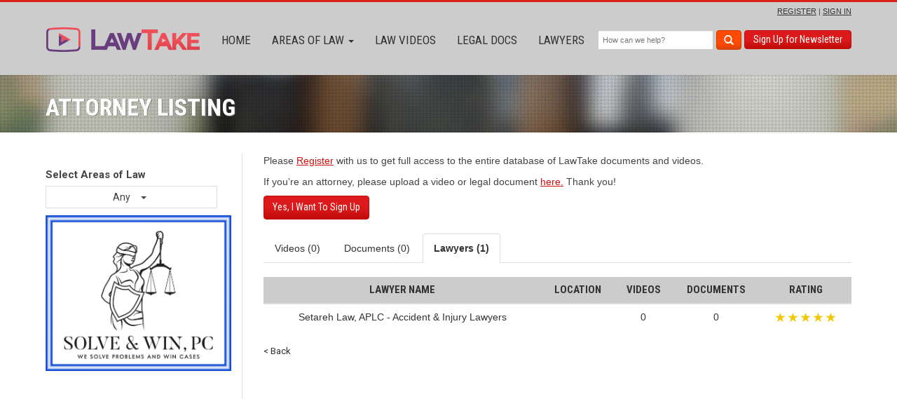

--- FILE ---
content_type: text/html; charset=UTF-8
request_url: https://www.lawtake.com/index.php/listing/index/video/attorney/1822/
body_size: 68088
content:
<!DOCTYPE html>
<html lang="en">
<head>
    <meta http-equiv="Content-Type" content="text/html; charset=utf-8" />
<title>LawTake</title>
<meta property="og:image" content="http://www.lawtake.com/media/catalog/product/cache/1/small_image/9df78eab33525d08d6e5fb8d27136e95/4/8/48_142323346854d4d1bd006f4.jpg"/>
<meta property="og:url" content="https://www.lawtake.com/index.php/listing/index/video/attorney/1822/"/>
<meta property="og:title" content="LawTake"/>
<meta property="og:description" content="Our goal at LawTake is to remove the unnecessary barriers to the law by providing you with the knowledge and materials necessary to do it yourself. Whether you are starting your own business, coming to a new country, or preparing a trademark, LawTake can help you every step of the way. With LawTake your side, you can focus on what’s really important."/>
<meta name="description" content="Our goal at LawTake is to remove the unnecessary barriers to the law by providing you with the knowledge and materials necessary to do it yourself. Whether you are starting your own business, coming to a new country, or preparing a trademark, LawTake can help you every step of the way. With LawTake your side, you can focus on what’s really important." />
<meta name="keywords" content="Magento, Varien, E-commerce" />
<meta name="robots" content="INDEX,FOLLOW" />
<meta http-equiv="X-UA-Compatible" content="IE=edge">
<meta name="viewport" content="width=device-width, initial-scale=1">
<link rel="icon" href="https://www.lawtake.com/media/favicon/default/hlo.png" type="image/x-icon" />
<link rel="shortcut icon" href="https://www.lawtake.com/media/favicon/default/hlo.png" type="image/x-icon" />
<!--[if lt IE 7]>
<script type="text/javascript">
//<![CDATA[
    var BLANK_URL = 'https://www.lawtake.com/js/blank.html';
    var BLANK_IMG = 'https://www.lawtake.com/js/spacer.gif';
//]]>
</script>
<![endif]-->
<script src="https://ajax.googleapis.com/ajax/libs/jquery/1.11.1/jquery.min.js"></script>
<link rel="stylesheet" type="text/css" href="https://www.lawtake.com/media/css_secure/dd400e99bcb7823e5c4b6a84534bb9d0.css" media="all" />
<script type="text/javascript" src="https://www.lawtake.com/media/js/f3205942944a6bdd0d69cfa0e7c9e60f.js"></script>
<!--[if lt IE 7]>
<script type="text/javascript" src="https://www.lawtake.com/media/js/73dc7d9e29ad8a8cee4f753406374040.js"></script>
<![endif]-->

<script type="text/javascript">
//<![CDATA[
Mage.Cookies.path     = '/';
Mage.Cookies.domain   = '.www.lawtake.com';
//]]>
</script>

<script type="text/javascript">
//<![CDATA[
optionalZipCountries = ["HK","IE","MO","PA"];
//]]>
</script>
<script type="text/javascript">//<![CDATA[
        var Translator = new Translate([]);
        //]]></script><!-- Facebook Pixel Code -->
<script>
  !function(f,b,e,v,n,t,s)
  {if(f.fbq)return;n=f.fbq=function(){n.callMethod?
  n.callMethod.apply(n,arguments):n.queue.push(arguments)};
  if(!f._fbq)f._fbq=n;n.push=n;n.loaded=!0;n.version='2.0';
  n.queue=[];t=b.createElement(e);t.async=!0;
  t.src=v;s=b.getElementsByTagName(e)[0];
  s.parentNode.insertBefore(t,s)}(window, document,'script',
  'https://connect.facebook.net/en_US/fbevents.js');
  fbq('init', '186839798886550');
  fbq('track', 'PageView');
</script>
<noscript><img height="1" width="1" style="display:none"
  src="https://www.facebook.com/tr?id=186839798886550&ev=PageView&noscript=1"
/></noscript>
<!-- End Facebook Pixel Code --><link href='https://fonts.googleapis.com/css?family=Roboto+Condensed:400,300,700|Roboto:400,700|Advent+Pro'
      rel='stylesheet'
      type='text/css'>

<!--[if lt IE 9]>
<script src="https://oss.maxcdn.com/libs/html5shiv/3.7.0/html5shiv.js"></script>
<script src="https://oss.maxcdn.com/libs/respond.js/1.4.2/respond.min.js"></script>
<![endif]-->
<style type="text/css">
.content ul.messages li:before {
    content: '';
}
</style></head>
<body class=" listing-index-video">
        <div class="navbar-wrapper">
    <div class="navbar" role="navigation">
        <div class="container">
            <div class="navbar-header">
    <button type="button" class="navbar-toggle" data-toggle="collapse" data-target=".navbar-collapse">
        <span class="sr-only">Toggle navigation</span>
        <span class="icon-bar"></span>
        <span class="icon-bar"></span>
        <span class="icon-bar"></span>
    </button>
    <a class="navbar-brand" href="https://www.lawtake.com/index.php/">
    </a>
</div>
<div class="navbar-collapse collapse">
    <ul class="nav navbar-nav">
        <li><a href="https://www.lawtake.com/index.php/">Home</a></li>
                <li class="dropdown">
            <a href="https://www.lawtake.com/index.php/areas-of-law.html" class="dropdown-toggle">Areas of Law <span
                    class="caret"></span></a>

            <div class="dropdown-menu" role="menu">
                <div class="fivecolumns">
                    <ul class="col-lg-2 col-sm-4 ">                        <li><a href="https://www.lawtake.com/index.php/listing/index/video/category/area-2/">Admiralty &amp; Maritime</a></li>
                                                                    <li><a href="https://www.lawtake.com/index.php/listing/index/video/category/area-1/">Administrative</a></li>
                                                                    <li><a href="https://www.lawtake.com/index.php/listing/index/video/category/adoption/">Adoption</a></li>
                                                                    <li><a href="https://www.lawtake.com/index.php/listing/index/video/category/arbitration-mediation/">Arbitration &amp; Mediation</a></li>
                                                                    <li><a href="https://www.lawtake.com/index.php/listing/index/video/category/appellate-practice/">Appellate Practice</a></li>
                                                                    <li><a href="https://www.lawtake.com/index.php/listing/index/video/category/aviation/">Aviation</a></li>
                                                                    <li><a href="https://www.lawtake.com/index.php/listing/index/video/category/banking/">Banking</a></li>
                                                                    <li><a href="https://www.lawtake.com/index.php/listing/index/video/category/bankruptcy-creditor/">Bankruptcy-Creditor</a></li>
                                                                    <li><a href="https://www.lawtake.com/index.php/listing/index/video/category/bankruptcy-debtors/">Bankruptcy-Debtors</a></li>
                                                                    <li><a href="https://www.lawtake.com/index.php/listing/index/video/category/business-entities/">Business Entities</a></li>
                                                                    <li><a href="https://www.lawtake.com/index.php/listing/index/video/category/business-formation/">Business Formation</a></li>
                                                                    <li><a href="https://www.lawtake.com/index.php/listing/index/video/category/business-litigation/">Business Litigation</a></li>
                                                                    <li><a href="https://www.lawtake.com/index.php/listing/index/video/category/child-custody/">Child Custody</a></li>
                                                                    <li><a href="https://www.lawtake.com/index.php/listing/index/video/category/child-support-collection/">Child Support Collection</a></li>
                                                                    <li><a href="https://www.lawtake.com/index.php/listing/index/video/category/civil-litigation/">Civil Litigation</a></li>
                                                                    <li><a href="https://www.lawtake.com/index.php/listing/index/video/category/civil-rights/">Civil Rights</a></li>
                                                                    <li><a href="https://www.lawtake.com/index.php/listing/index/video/category/class-action-lawsuits/">Class Action Lawsuits</a></li>
                                            </ul>
                    <ul class="col-lg-2 col-sm-4">
                                                                    <li><a href="https://www.lawtake.com/index.php/listing/index/video/category/collection-creditors/">Collection/Creditors</a></li>
                                                                    <li><a href="https://www.lawtake.com/index.php/listing/index/video/category/computer/">Computer</a></li>
                                                                    <li><a href="https://www.lawtake.com/index.php/listing/index/video/category/condemnation/">Condemnation</a></li>
                                                                    <li><a href="https://www.lawtake.com/index.php/listing/index/video/category/construction/">Construction</a></li>
                                                                    <li><a href="https://www.lawtake.com/index.php/listing/index/video/category/consumer-law/">Consumer Rights</a></li>
                                                                    <li><a href="https://www.lawtake.com/index.php/listing/index/video/category/contracts/">Contracts</a></li>
                                                                    <li><a href="https://www.lawtake.com/index.php/listing/index/video/category/copyright/">Copyright</a></li>
                                                                    <li><a href="https://www.lawtake.com/index.php/listing/index/video/category/corporations-partnership/">Corporations/Partnership</a></li>
                                                                    <li><a href="https://www.lawtake.com/index.php/listing/index/video/category/criminal/">Criminal</a></li>
                                                                    <li><a href="https://www.lawtake.com/index.php/listing/index/video/category/libel-slander-defamation/">Defamation (Slander and Libel)</a></li>
                                                                    <li><a href="https://www.lawtake.com/index.php/listing/index/video/category/divorce/">Divorce</a></li>
                                                                    <li><a href="https://www.lawtake.com/index.php/listing/index/video/category/driving-under-the-influence/">Driving Under the Influence</a></li>
                                                                    <li><a href="https://www.lawtake.com/index.php/listing/index/video/category/education/">Education</a></li>
                                                                    <li><a href="https://www.lawtake.com/index.php/listing/index/video/category/elder-law-nursing-home-abuse/">Elder Law/Nursing Home Abuse</a></li>
                                                                    <li><a href="https://www.lawtake.com/index.php/listing/index/video/category/employment/">Employment</a></li>
                                                                    <li><a href="https://www.lawtake.com/index.php/listing/index/video/category/entertainment/">Entertainment</a></li>
                                            </ul>
                    <ul class="col-lg-2 col-sm-4">
                                                                    <li><a href="https://www.lawtake.com/index.php/listing/index/video/category/environmental/">Environmental</a></li>
                                                                    <li><a href="https://www.lawtake.com/index.php/listing/index/video/category/estate-planning/">Estate planning</a></li>
                                                                    <li><a href="https://www.lawtake.com/index.php/listing/index/video/category/family/">Family</a></li>
                                                                    <li><a href="https://www.lawtake.com/index.php/listing/index/video/category/phen-fen-redux/">Fen-Phen &amp; Redux (Perscriptions)</a></li>
                                                                    <li><a href="https://www.lawtake.com/index.php/listing/index/video/category/finance/">Finance</a></li>
                                                                    <li><a href="https://www.lawtake.com/index.php/listing/index/video/category/firearms-law/">Firearms</a></li>
                                                                    <li><a href="https://www.lawtake.com/index.php/listing/index/video/category/food-drug/">Food &amp; Drug</a></li>
                                                                    <li><a href="https://www.lawtake.com/index.php/listing/index/video/category/foreclosure/">Foreclosure</a></li>
                                                                    <li><a href="https://www.lawtake.com/index.php/listing/index/video/category/franchise-law/">Franchise</a></li>
                                                                    <li><a href="https://www.lawtake.com/index.php/listing/index/video/category/general-practice/">General Practice</a></li>
                                                                    <li><a href="https://www.lawtake.com/index.php/listing/index/video/category/government/">Government</a></li>
                                                                    <li><a href="https://www.lawtake.com/index.php/listing/index/video/category/health-care-law/">Health Care</a></li>
                                                                    <li><a href="https://www.lawtake.com/index.php/listing/index/video/category/immigration/">Immigration</a></li>
                                                                    <li><a href="https://www.lawtake.com/index.php/listing/index/video/category/insurance/">Insurance</a></li>
                                                                    <li><a href="https://www.lawtake.com/index.php/listing/index/video/category/intellectual-property/">Intellectual Property</a></li>
                                                                    <li><a href="https://www.lawtake.com/index.php/listing/index/video/category/international/">International</a></li>
                                            </ul>
                    <ul class="col-lg-2 col-sm-4">
                                                                    <li><a href="https://www.lawtake.com/index.php/listing/index/video/category/internet-law/">Internet </a></li>
                                                                    <li><a href="https://www.lawtake.com/index.php/listing/index/video/category/labor-workers/">Labor </a></li>
                                                                    <li><a href="https://www.lawtake.com/index.php/listing/index/video/category/land-use-planning-zoning/">Land Use (Planning/Zoning)</a></li>
                                                                    <li><a href="https://www.lawtake.com/index.php/listing/index/video/category/landlord-tenant/">Landlord Tenant</a></li>
                                                                    <li><a href="https://www.lawtake.com/index.php/listing/index/video/category/lemon-law/">Lemon Law</a></li>
                                                                    <li><a href="https://www.lawtake.com/index.php/listing/index/video/category/limited-liability-companies-llcs/">Limited Liability Companies (LLCs)</a></li>
                                                                    <li><a href="https://www.lawtake.com/index.php/listing/index/video/category/malpractice/">Malpractice</a></li>
                                                                    <li><a href="https://www.lawtake.com/index.php/listing/index/video/category/military-law/">Military</a></li>
                                                                    <li><a href="https://www.lawtake.com/index.php/listing/index/video/category/not-for-profit-nonprofit/">Not For Profit (Nonprofit)</a></li>
                                                                    <li><a href="https://www.lawtake.com/index.php/listing/index/video/category/osha/">OSHA</a></li>
                                                                    <li><a href="https://www.lawtake.com/index.php/listing/index/video/category/patent/">Patent</a></li>
                                                                    <li><a href="https://www.lawtake.com/index.php/listing/index/video/category/pension-profit-sharing/">Pension &amp; Profit-sharing</a></li>
                                                                    <li><a href="https://www.lawtake.com/index.php/listing/index/video/category/personal-injury-defense/">Personal Injury</a></li>
                                                                    <li><a href="https://www.lawtake.com/index.php/listing/index/video/category/privacy-law/">Privacy </a></li>
                                                                    <li><a href="https://www.lawtake.com/index.php/listing/index/video/category/probate/">Probate</a></li>
                                                                    <li><a href="https://www.lawtake.com/index.php/listing/index/video/category/products-liability-plaintiffs/">Products Liability</a></li>
                                            </ul>
                    <ul class="col-lg-2 col-sm-4">
                                                                    <li><a href="https://www.lawtake.com/index.php/listing/index/video/category/real-estate/">Real Estate</a></li>
                                                                    <li><a href="https://www.lawtake.com/index.php/listing/index/video/category/securities/">Securities</a></li>
                                                                    <li><a href="https://www.lawtake.com/index.php/listing/index/video/category/securities-arbitration/">Securities Arbitration</a></li>
                                                                    <li><a href="https://www.lawtake.com/index.php/listing/index/video/category/sexual-harassment/">Sexual Harassment</a></li>
                                                                    <li><a href="https://www.lawtake.com/index.php/listing/index/video/category/social-security/">Social Security</a></li>
                                                                    <li><a href="https://www.lawtake.com/index.php/listing/index/video/category/sports-law/">Sports </a></li>
                                                                    <li><a href="https://www.lawtake.com/index.php/listing/index/video/category/startup-law/">Startup </a></li>
                                                                    <li><a href="https://www.lawtake.com/index.php/listing/index/video/category/tax/">Tax</a></li>
                                                                    <li><a href="https://www.lawtake.com/index.php/listing/index/video/category/toxic-torts/">Toxic Torts</a></li>
                                                                    <li><a href="https://www.lawtake.com/index.php/listing/index/video/category/trademark/">Trademark</a></li>
                                                                    <li><a href="https://www.lawtake.com/index.php/listing/index/video/category/traffic-tickets/">Traffic Tickets</a></li>
                                                                    <li><a href="https://www.lawtake.com/index.php/listing/index/video/category/travel-law/">Travel</a></li>
                                                                    <li><a href="https://www.lawtake.com/index.php/listing/index/video/category/trial-preparation/">Trial Preparation</a></li>
                                                                    <li><a href="https://www.lawtake.com/index.php/listing/index/video/category/wills-and-trusts/">Wills and Trusts</a></li>
                                                                    <li><a href="https://www.lawtake.com/index.php/listing/index/video/category/workers-compensation/">Workers Compensation</a></li>
                                                                </ul>
                </div>
                <div class="clearfix"></div>
            </div>
        </li>
        <li><a href="https://www.lawtake.com/index.php/listing/index/video/#video-listing" class="with-hash2">Law Videos</a></li>
        <li><a href="https://www.lawtake.com/index.php/listing/index/video/#document-listing-tab" class="with-hash2">Legal Docs</a></li>
        <li><a href="https://www.lawtake.com/index.php/listing/index/video/#attorney-listing-tab" class="with-hash2">Lawyers</a></li>
    </ul>
</div>
<span class="toplinks">
            <a href="https://www.lawtake.com/index.php/customer/account/login/">REGISTER</a> | <a href="https://www.lawtake.com/index.php/customer/account/login/">SIGN IN</a>
    </span>                        <form id="search_mini_form" action="https://www.lawtake.com/index.php/listing/index/video/" method="get" class="navbar-form navbar-right search" role="form">
    <div class="form-group">
        <input id="search" type="text" placeholder="How can we help?" class="form-control" name="q" value="" maxlength="128">
        <button type="submit" class="btn btn-success search-button"><span
                class="glyphicon glyphicon-search"></span></button>
        <a href="https://www.lawtake.com/index.php/#subscription" onclick="jQuery('#newsletter').focus();" class="btn btn-success sin">Sign Up for Newsletter</a>
    </div>
    <div id="search_autocomplete" class="search-autocomplete"></div>
</form>
<script type="text/javascript">
    //<![CDATA[
    var searchForm = new Varien.searchForm('search_mini_form', 'search', '');
    searchForm.initAutocomplete('https://www.lawtake.com/index.php/catalogsearch/ajax/suggest/', 'search_autocomplete');
    //]]>
</script>
                                            </div>
    </div>
</div>            <div id="messages-top">
            </div>
    <div class="top-banner">
    <div class="dotted-cover"></div>
    <div class="container">
            <h1>Areas of Law</h1>
        </div>
</div>
<style type="text/css">
    .tab-content {
        display:none;
    }
    .nav-tabs {
        display:none;
    }
</style>
<div class="wrapper main-content">
    <div class="container">
        <div class="row">

            <div class="col-sm-4 col-xs-12 col-md-3 left-filter">
                <form class="form-horizontal filters" role="form">
                    <div class="form-group">
                                                <label for="exampleInputEmail2">Select Areas of Law</label>
                        <!-- Build your select: -->
                        <select id="example41">
                            <option value="https://www.lawtake.com/index.php/listing/index/video/">Any</option>
                                                            <option  value="https://www.lawtake.com/index.php/listing/index/video/category/area-2/" >Admiralty &amp; Maritime</option>
                                                            <option  value="https://www.lawtake.com/index.php/listing/index/video/category/area-1/" >Administrative</option>
                                                            <option  value="https://www.lawtake.com/index.php/listing/index/video/category/adoption/" >Adoption</option>
                                                            <option  value="https://www.lawtake.com/index.php/listing/index/video/category/arbitration-mediation/" >Arbitration &amp; Mediation</option>
                                                            <option  value="https://www.lawtake.com/index.php/listing/index/video/category/appellate-practice/" >Appellate Practice</option>
                                                            <option  value="https://www.lawtake.com/index.php/listing/index/video/category/aviation/" >Aviation</option>
                                                            <option  value="https://www.lawtake.com/index.php/listing/index/video/category/banking/" >Banking</option>
                                                            <option  value="https://www.lawtake.com/index.php/listing/index/video/category/bankruptcy-creditor/" >Bankruptcy-Creditor</option>
                                                            <option  value="https://www.lawtake.com/index.php/listing/index/video/category/bankruptcy-debtors/" >Bankruptcy-Debtors</option>
                                                            <option  value="https://www.lawtake.com/index.php/listing/index/video/category/business-entities/" >Business Entities</option>
                                                            <option  value="https://www.lawtake.com/index.php/listing/index/video/category/business-formation/" >Business Formation</option>
                                                            <option  value="https://www.lawtake.com/index.php/listing/index/video/category/business-litigation/" >Business Litigation</option>
                                                            <option  value="https://www.lawtake.com/index.php/listing/index/video/category/child-custody/" >Child Custody</option>
                                                            <option  value="https://www.lawtake.com/index.php/listing/index/video/category/child-support-collection/" >Child Support Collection</option>
                                                            <option  value="https://www.lawtake.com/index.php/listing/index/video/category/civil-litigation/" >Civil Litigation</option>
                                                            <option  value="https://www.lawtake.com/index.php/listing/index/video/category/civil-rights/" >Civil Rights</option>
                                                            <option  value="https://www.lawtake.com/index.php/listing/index/video/category/class-action-lawsuits/" >Class Action Lawsuits</option>
                                                            <option  value="https://www.lawtake.com/index.php/listing/index/video/category/collection-creditors/" >Collection/Creditors</option>
                                                            <option  value="https://www.lawtake.com/index.php/listing/index/video/category/computer/" >Computer</option>
                                                            <option  value="https://www.lawtake.com/index.php/listing/index/video/category/condemnation/" >Condemnation</option>
                                                            <option  value="https://www.lawtake.com/index.php/listing/index/video/category/construction/" >Construction</option>
                                                            <option  value="https://www.lawtake.com/index.php/listing/index/video/category/consumer-law/" >Consumer Rights</option>
                                                            <option  value="https://www.lawtake.com/index.php/listing/index/video/category/contracts/" >Contracts</option>
                                                            <option  value="https://www.lawtake.com/index.php/listing/index/video/category/copyright/" >Copyright</option>
                                                            <option  value="https://www.lawtake.com/index.php/listing/index/video/category/corporations-partnership/" >Corporations/Partnership</option>
                                                            <option  value="https://www.lawtake.com/index.php/listing/index/video/category/criminal/" >Criminal</option>
                                                            <option  value="https://www.lawtake.com/index.php/listing/index/video/category/libel-slander-defamation/" >Defamation (Slander and Libel)</option>
                                                            <option  value="https://www.lawtake.com/index.php/listing/index/video/category/divorce/" >Divorce</option>
                                                            <option  value="https://www.lawtake.com/index.php/listing/index/video/category/driving-under-the-influence/" >Driving Under the Influence</option>
                                                            <option  value="https://www.lawtake.com/index.php/listing/index/video/category/education/" >Education</option>
                                                            <option  value="https://www.lawtake.com/index.php/listing/index/video/category/elder-law-nursing-home-abuse/" >Elder Law/Nursing Home Abuse</option>
                                                            <option  value="https://www.lawtake.com/index.php/listing/index/video/category/employment/" >Employment</option>
                                                            <option  value="https://www.lawtake.com/index.php/listing/index/video/category/entertainment/" >Entertainment</option>
                                                            <option  value="https://www.lawtake.com/index.php/listing/index/video/category/environmental/" >Environmental</option>
                                                            <option  value="https://www.lawtake.com/index.php/listing/index/video/category/estate-planning/" >Estate planning</option>
                                                            <option  value="https://www.lawtake.com/index.php/listing/index/video/category/family/" >Family</option>
                                                            <option  value="https://www.lawtake.com/index.php/listing/index/video/category/phen-fen-redux/" >Fen-Phen &amp; Redux (Perscriptions)</option>
                                                            <option  value="https://www.lawtake.com/index.php/listing/index/video/category/finance/" >Finance</option>
                                                            <option  value="https://www.lawtake.com/index.php/listing/index/video/category/firearms-law/" >Firearms</option>
                                                            <option  value="https://www.lawtake.com/index.php/listing/index/video/category/food-drug/" >Food &amp; Drug</option>
                                                            <option  value="https://www.lawtake.com/index.php/listing/index/video/category/foreclosure/" >Foreclosure</option>
                                                            <option  value="https://www.lawtake.com/index.php/listing/index/video/category/franchise-law/" >Franchise</option>
                                                            <option  value="https://www.lawtake.com/index.php/listing/index/video/category/general-practice/" >General Practice</option>
                                                            <option  value="https://www.lawtake.com/index.php/listing/index/video/category/government/" >Government</option>
                                                            <option  value="https://www.lawtake.com/index.php/listing/index/video/category/health-care-law/" >Health Care</option>
                                                            <option  value="https://www.lawtake.com/index.php/listing/index/video/category/immigration/" >Immigration</option>
                                                            <option  value="https://www.lawtake.com/index.php/listing/index/video/category/insurance/" >Insurance</option>
                                                            <option  value="https://www.lawtake.com/index.php/listing/index/video/category/intellectual-property/" >Intellectual Property</option>
                                                            <option  value="https://www.lawtake.com/index.php/listing/index/video/category/international/" >International</option>
                                                            <option  value="https://www.lawtake.com/index.php/listing/index/video/category/internet-law/" >Internet </option>
                                                            <option  value="https://www.lawtake.com/index.php/listing/index/video/category/labor-workers/" >Labor </option>
                                                            <option  value="https://www.lawtake.com/index.php/listing/index/video/category/land-use-planning-zoning/" >Land Use (Planning/Zoning)</option>
                                                            <option  value="https://www.lawtake.com/index.php/listing/index/video/category/landlord-tenant/" >Landlord Tenant</option>
                                                            <option  value="https://www.lawtake.com/index.php/listing/index/video/category/lemon-law/" >Lemon Law</option>
                                                            <option  value="https://www.lawtake.com/index.php/listing/index/video/category/limited-liability-companies-llcs/" >Limited Liability Companies (LLCs)</option>
                                                            <option  value="https://www.lawtake.com/index.php/listing/index/video/category/malpractice/" >Malpractice</option>
                                                            <option  value="https://www.lawtake.com/index.php/listing/index/video/category/military-law/" >Military</option>
                                                            <option  value="https://www.lawtake.com/index.php/listing/index/video/category/not-for-profit-nonprofit/" >Not For Profit (Nonprofit)</option>
                                                            <option  value="https://www.lawtake.com/index.php/listing/index/video/category/osha/" >OSHA</option>
                                                            <option  value="https://www.lawtake.com/index.php/listing/index/video/category/patent/" >Patent</option>
                                                            <option  value="https://www.lawtake.com/index.php/listing/index/video/category/pension-profit-sharing/" >Pension &amp; Profit-sharing</option>
                                                            <option  value="https://www.lawtake.com/index.php/listing/index/video/category/personal-injury-defense/" >Personal Injury</option>
                                                            <option  value="https://www.lawtake.com/index.php/listing/index/video/category/privacy-law/" >Privacy </option>
                                                            <option  value="https://www.lawtake.com/index.php/listing/index/video/category/probate/" >Probate</option>
                                                            <option  value="https://www.lawtake.com/index.php/listing/index/video/category/products-liability-plaintiffs/" >Products Liability</option>
                                                            <option  value="https://www.lawtake.com/index.php/listing/index/video/category/real-estate/" >Real Estate</option>
                                                            <option  value="https://www.lawtake.com/index.php/listing/index/video/category/securities/" >Securities</option>
                                                            <option  value="https://www.lawtake.com/index.php/listing/index/video/category/securities-arbitration/" >Securities Arbitration</option>
                                                            <option  value="https://www.lawtake.com/index.php/listing/index/video/category/sexual-harassment/" >Sexual Harassment</option>
                                                            <option  value="https://www.lawtake.com/index.php/listing/index/video/category/social-security/" >Social Security</option>
                                                            <option  value="https://www.lawtake.com/index.php/listing/index/video/category/sports-law/" >Sports </option>
                                                            <option  value="https://www.lawtake.com/index.php/listing/index/video/category/startup-law/" >Startup </option>
                                                            <option  value="https://www.lawtake.com/index.php/listing/index/video/category/tax/" >Tax</option>
                                                            <option  value="https://www.lawtake.com/index.php/listing/index/video/category/toxic-torts/" >Toxic Torts</option>
                                                            <option  value="https://www.lawtake.com/index.php/listing/index/video/category/trademark/" >Trademark</option>
                                                            <option  value="https://www.lawtake.com/index.php/listing/index/video/category/traffic-tickets/" >Traffic Tickets</option>
                                                            <option  value="https://www.lawtake.com/index.php/listing/index/video/category/travel-law/" >Travel</option>
                                                            <option  value="https://www.lawtake.com/index.php/listing/index/video/category/trial-preparation/" >Trial Preparation</option>
                                                            <option  value="https://www.lawtake.com/index.php/listing/index/video/category/wills-and-trusts/" >Wills and Trusts</option>
                                                            <option  value="https://www.lawtake.com/index.php/listing/index/video/category/workers-compensation/" >Workers Compensation</option>
                                                    </select>
                    </div>
                </form>
                <div class="hidden-xs">
                    <a href="https://www.solveandwin.com/"><img src="https://www.lawtake.com/media/wysiwyg/SW_Logo_w_Firm_Name_and_Slogan_9.2024.png" alt="Solve and Win" />
</a>                </div>
            </div>

            <div class="col-sm-8 col-xs-12 col-md-9 content bl ma listings">
                        

                                        <p>Please <a href="https://www.lawtake.com/index.php/customer/account/login/">Register</a> with us to get full access to the entire database of LawTake documents and videos.</p>
<p>If you&rsquo;re an attorney, please upload a video or legal document <a href="https://www.lawtake.com/index.php/video/account/index/">here.</a> Thank you!</p>
<p class="mb20"><a class="btn btn-success" href="https://www.lawtake.com/index.php/customer/account/login/">Yes, I Want To Sign Up</a></p>                                <!-- Nav tabs -->
                <ul class="nav nav-tabs" role="tablist">
                                                          <li role="presentation" class="active"><a href="#video-listing" role="tab" data-toggle="tab">Videos (0)</a></li>
                                                        <li role="presentation"><a href="#document-listing" role="tab" data-toggle="tab">Documents (0)</a></li>
                                                        <li role="presentation"><a href="#attorney-listing" role="tab" data-toggle="tab">Lawyers (1)</a></li>
                                  </ul>


                <!-- Tab panes -->
                                <div class="tab-content">
                                  <div role="tabpanel" class="tab-pane active" id="video-listing">
                                    <p>If you’re looking for legal information on this area of law, please <a href="/forum">click here</a> to ask a question and we hope an attorney will answer your question soon!</p>
                    <p>If you’re an attorney, please upload a video or legal document <a href="https://www.lawtake.com/index.php/video/account/index/">here</a>. Thank you!</p>
                                    </div>
                
                                <div role="tabpanel" class="tab-pane" id="document-listing">
                                            <p>If you’re looking for a legal document related to this
                            area of law, please click <a href="https://www.lawtake.com/index.php/customer-service/#tab4-form">here</a>
                            to request the document and we will get back to you as
                            soon as possible.</p>

                        <p>If you’re an attorney, please upload a legal
                            document <a href="https://www.lawtake.com/index.php/document/account/index/">here</a>.
                            Thank you!</p>
                                        </div>
                
                                <div role="tabpanel" class="tab-pane" id="attorney-listing">
                        				
    				<table class="footable table pd">
                            <thead>
                                <tr class="warning">
                                    <th scope="col">Lawyer Name</th>
                                    <th scope="col" data-hide="phone">Location</th>
                                    <th scope="col" data-hide="phone">Videos</th>
                                    <th scope="col" data-hide="phone">Documents</th>
                                    <th scope="col" data-hide="phone">Rating</th>
                                </tr>
                                </thead>
                                
    								<tr>
    	                                <td><a href="https://www.lawtake.com/index.php/listing/index/attorney/id/1822/">Setareh Law, APLC - Accident &amp; Injury Lawyers</a></td>
    	                                <td></td>
    	                                <td>
    	                                   <a href="https://www.lawtake.com/index.php/listing/index/video/attorney/1822/">0</a>
                                        </td>
                                        <td>
    	                                   <a href="https://www.lawtake.com/index.php/listing/index/video/attorney/1822/#document-listing-tab">0</a>
                                        </td>
    	                                <td>
    	                                    <div class="rate">
    	                                            				                                <span class="glyphicon glyphicon-star yellow"></span>
    				                                				                                <span class="glyphicon glyphicon-star yellow"></span>
    				                                				                                <span class="glyphicon glyphicon-star yellow"></span>
    				                                				                                <span class="glyphicon glyphicon-star yellow"></span>
    				                                				                                <span class="glyphicon glyphicon-star yellow"></span>
    				                                				                                	                                    </div>
    	                                </td>
    	                            </tr>
    							                            </table>
    						<div class="pg">
    						  	<ul class="pager">
    						  		<li><a href="javascript:history.back();">&lt; Back</a></li>
    						
    							</ul>
    							    						</div>
                                    </div>
                </div>
            </div>


        </div>


    </div>
</div>

<!-- Initialize the plugin: -->
<script type="text/javascript">
    jQuery(document).ready(function () {
        jQuery('.tab-content, .nav-tabs').show();
        jQuery('#example41').multiselect({
            includeSelectAllOption: true,
            buttonClass: 'mselect'
        });
        jQuery('#example42').multiselect({
            includeSelectAllOption: false,
            buttonClass: 'mselect'
        });
		jQuery('#example43').multiselect({
            includeSelectAllOption: false,
            buttonClass: 'mselect'
        });
        jQuery('#example2').multiselect({
            buttonClass: 'mselect'
        });
        jQuery('#example41').change(function () {
            location.href = jQuery(this).val() + location.hash;
        });
        jQuery('.nav a[href="#video-listing"]').on('shown.bs.tab', function () {
            jQuery('.top-banner h1').html('Video Listing');
            location.hash = '#video-listing-tab';
        });
        jQuery('.nav a[href="#document-listing"]').on('shown.bs.tab', function () {
            jQuery('.top-banner h1').html('Document Listing');
            location.hash = '#document-listing-tab';
        });
        jQuery('.nav a[href="#attorney-listing"]').on('shown.bs.tab', function () {
            jQuery('.top-banner h1').html('Attorney Listing');
            location.hash = '#attorney-listing-tab';
        });
        if (jQuery('.nav a[href="' + location.hash.replace('-tab', '') + '"]').length > 0) {
        	jQuery('.nav a[href="' + location.hash.replace('-tab', '') + '"]').tab('show');
        	setTimeout(function () { window.scrollTo(0, 0); }, 200);
        } else {
                        jQuery('.nav a[href="#attorney-listing"]').tab('show');
                    }
    });

    jQuery(document).on('change', '.btn-file :file', function() {
        var input = jQuery(this),
            numFiles = input.get(0).files ? input.get(0).files.length : 1,
            label = input.val().replace(/\\/g, '/').replace(/.*\//, '');
        input.trigger('fileselect', [numFiles, label]);
    });

    jQuery(document).ready( function() {
        jQuery('.btn-file :file').on('fileselect', function(event, numFiles, label) {

            var input = jQuery(this).parents('.input-group').find(':text'),
                log = numFiles > 1 ? numFiles + ' files selected' : label;

            if( input.length ) {
                input.val(log);
            } else {
                if( log ) alert(log);
            }

        });
    });
</script>
    
<div class="subscribe sand inner">
    <div class="container">
        <div class="row">

                            <div class="col-md-6 col-xs12 sn find">
                    <h3>Find Local Legal Info Now</h3>

                    <form action="https://www.lawtake.com/index.php/listing/index/video/" class="form-inline nl-form">
                        <fieldset>
                            <!-- Multiple Checkboxes (inline) -->
                            <div class="form-group find-checkboxes">
                                <label class="checkbox-inline" for="checkboxes-0">
                                    <input name="searchAttorneys" id="checkboxes-0" value="1"                                           type="checkbox">
                                    <span></span>
                                    Lawyers
                                </label>
                                <label class="checkbox-inline" for="checkboxes-1">
                                    <input name="searchVideos" id="checkboxes-1" value="1" type="checkbox">
                                    <span></span>
                                    Videos
                                </label>
                                <label class="checkbox-inline" for="checkboxes-2">
                                    <input name="searchDocuments" id="checkboxes-2" value="1" type="checkbox">
                                    <span></span>
                                    Documents
                                </label>
                            </div>
                        </fieldset>
                        <fieldset>
                            <div class="form-group search-legal-form">
                                <!-- Text input-->
                                <label class="control-label" for="selectbasic">Legal Issue</label>
                                                                <!-- Build your select: -->
                                <select name="category" class="form-control">
                                                                            <option  value="area-1" >Administrative</option>
                                                                            <option  value="area-2" >Admiralty &amp; Maritime</option>
                                                                            <option  value="adoption" >Adoption</option>
                                                                            <option  value="appellate-practice" >Appellate Practice</option>
                                                                            <option  value="arbitration-mediation" >Arbitration &amp; Mediation</option>
                                                                            <option  value="aviation" >Aviation</option>
                                                                            <option  value="banking" >Banking</option>
                                                                            <option  value="bankruptcy-creditor" >Bankruptcy-Creditor</option>
                                                                            <option  value="bankruptcy-debtors" >Bankruptcy-Debtors</option>
                                                                            <option  value="business-entities" >Business Entities</option>
                                                                            <option  value="business-formation" >Business Formation</option>
                                                                            <option  value="business-litigation" >Business Litigation</option>
                                                                            <option  value="child-custody" >Child Custody</option>
                                                                            <option  value="child-support-collection" >Child Support Collection</option>
                                                                            <option  value="civil-litigation" >Civil Litigation</option>
                                                                            <option  value="civil-rights" >Civil Rights</option>
                                                                            <option  value="class-action-lawsuits" >Class Action Lawsuits</option>
                                                                            <option  value="collection-creditors" >Collection/Creditors</option>
                                                                            <option  value="computer" >Computer</option>
                                                                            <option  value="condemnation" >Condemnation</option>
                                                                            <option  value="construction" >Construction</option>
                                                                            <option  value="consumer-law" >Consumer Rights</option>
                                                                            <option  value="contracts" >Contracts</option>
                                                                            <option  value="copyright" >Copyright</option>
                                                                            <option  value="corporations-partnership" >Corporations/Partnership</option>
                                                                            <option  value="criminal" >Criminal</option>
                                                                            <option  value="libel-slander-defamation" >Defamation (Slander and Libel)</option>
                                                                            <option  value="divorce" >Divorce</option>
                                                                            <option  value="driving-under-the-influence" >Driving Under the Influence</option>
                                                                            <option  value="education" >Education</option>
                                                                            <option  value="elder-law-nursing-home-abuse" >Elder Law/Nursing Home Abuse</option>
                                                                            <option  value="employment" >Employment</option>
                                                                            <option  value="entertainment" >Entertainment</option>
                                                                            <option  value="environmental" >Environmental</option>
                                                                            <option  value="estate-planning" >Estate planning</option>
                                                                            <option  value="family" >Family</option>
                                                                            <option  value="phen-fen-redux" >Fen-Phen &amp; Redux (Perscriptions)</option>
                                                                            <option  value="finance" >Finance</option>
                                                                            <option  value="firearms-law" >Firearms</option>
                                                                            <option  value="food-drug" >Food &amp; Drug</option>
                                                                            <option  value="foreclosure" >Foreclosure</option>
                                                                            <option  value="franchise-law" >Franchise</option>
                                                                            <option  value="general-practice" >General Practice</option>
                                                                            <option  value="government" >Government</option>
                                                                            <option  value="health-care-law" >Health Care</option>
                                                                            <option  value="immigration" >Immigration</option>
                                                                            <option  value="insurance" >Insurance</option>
                                                                            <option  value="intellectual-property" >Intellectual Property</option>
                                                                            <option  value="international" >International</option>
                                                                            <option  value="internet-law" >Internet </option>
                                                                            <option  value="labor-workers" >Labor </option>
                                                                            <option  value="land-use-planning-zoning" >Land Use (Planning/Zoning)</option>
                                                                            <option  value="landlord-tenant" >Landlord Tenant</option>
                                                                            <option  value="lemon-law" >Lemon Law</option>
                                                                            <option  value="limited-liability-companies-llcs" >Limited Liability Companies (LLCs)</option>
                                                                            <option  value="malpractice" >Malpractice</option>
                                                                            <option  value="military-law" >Military</option>
                                                                            <option  value="not-for-profit-nonprofit" >Not For Profit (Nonprofit)</option>
                                                                            <option  value="osha" >OSHA</option>
                                                                            <option  value="patent" >Patent</option>
                                                                            <option  value="pension-profit-sharing" >Pension &amp; Profit-sharing</option>
                                                                            <option  value="personal-injury-defense" >Personal Injury</option>
                                                                            <option  value="privacy-law" >Privacy </option>
                                                                            <option  value="probate" >Probate</option>
                                                                            <option  value="products-liability-plaintiffs" >Products Liability</option>
                                                                            <option  value="real-estate" >Real Estate</option>
                                                                            <option  value="securities" >Securities</option>
                                                                            <option  value="securities-arbitration" >Securities Arbitration</option>
                                                                            <option  value="sexual-harassment" >Sexual Harassment</option>
                                                                            <option  value="social-security" >Social Security</option>
                                                                            <option  value="sports-law" >Sports </option>
                                                                            <option  value="startup-law" >Startup </option>
                                                                            <option  value="tax" >Tax</option>
                                                                            <option  value="toxic-torts" >Toxic Torts</option>
                                                                            <option  value="trademark" >Trademark</option>
                                                                            <option  value="traffic-tickets" >Traffic Tickets</option>
                                                                            <option  value="travel-law" >Travel</option>
                                                                            <option  value="trial-preparation" >Trial Preparation</option>
                                                                            <option  value="wills-and-trusts" >Wills and Trusts</option>
                                                                            <option  value="workers-compensation" >Workers Compensation</option>
                                                                    </select>
                            </div>
                            <div class="form-group search-legal-form">
                                <label class="control-label zip" for="textinput">Zip Code</label>
                                <input id="search-zip" name="zip" value="" placeholder="" class="form-control input-md"
                                       type="text">
                            </div>
                            <button id="singlebutton" name="singlebutton" class="btn btn-success">Find</button>
                        </fieldset>
                    </form>
                </div>
            
            <div class="col-md-6 col-xs12 follow">
                                <span class="verisign"></span>
                <ul class="follow-box">
                    <li>Follow us on:</li>
                    <li><a href="https://www.facebook.com/pages/LawTake/468425716607106" class="fb"></a></li>
                    <li><a href="https://twitter.com/LawTake" class="tw"></a></li>
                    <li><a href="http://www.linkedin.com/company/lawtake?trk=nav_account_sub_nav_company_admin" class="gp"></a></li>
                    <li><a href="https://angel.co/lawtake" class="tb"></a></li>
                    <li><a href="https://www.youtube.com/channel/UCI9X7Ak6pLEyITxhLcqG1qA" class="yt"></a></li>
                    <li><a href="https://plus.google.com/101516449534602451137/videos" class="gplus"></a></li>
                </ul>            </div>
        </div>
    </div>
</div>


<div class="wrapper">
<div class="container bottom-menu">
<div class="row">
<div class="col-xs-6 col-sm-4 col-md-2">
<h4>ABOUT</h4>
<ul>
<li><a href="http://www.lawtake.com/">Home</a></li>
<li><a class="with-hash" href="https://www.lawtake.com/index.php/about-us/#tab2">Our Story/History</a></li>
<li><a class="with-hash" href="https://www.lawtake.com/index.php/about-us/#tab1">Why LawTake</a></li>
<li><a class="with-hash" href="https://www.lawtake.com/index.php/about-us/#tab3">Our Team</a></li>
<li><a class="with-hash" href="https://www.lawtake.com/index.php/about-us/#tab4">Testimonials</a></li>
<li><a href="https://www.lawtake.com/index.php/blog/category/news-and-events/">News &amp; Events</a></li>
</ul>
</div>
<div class="col-xs-6 col-sm-4 col-md-2">
<h4>TOP AREAS OF LAW</h4>
<ul>
<li><a href="https://www.lawtake.com/index.php/listing/index/video/category/business-formation/">Business Formation</a></li>
<li><a href="https://www.lawtake.com/index.php/listing/index/video/category/immigration/">Immigration</a></li>
<li><a href="https://www.lawtake.com/index.php/listing/index/video/category/patent/">Patent</a></li>
<li><a href="https://www.lawtake.com/index.php/listing/index/video/category/bankruptcy-creditor/">Bankruptcy</a></li>
<li><a href="https://www.lawtake.com/index.php/listing/index/video/category/personal-injury-defense/">Personal Injury</a></li>
</ul>
</div>
<div class="col-xs-6 col-sm-4 col-md-2">
<h4>VIDEOS</h4>
<ul>
<li><a href="https://www.lawtake.com/index.php/listing/index/video/">Most Popular</a></li>
<li><a href="https://www.lawtake.com/index.php/listing/index/video/">Search</a></li>
<li><a href="https://www.lawtake.com/index.php/video/account/index/">Add video</a></li>
</ul>
</div>
<div class="col-xs-6 col-sm-4 col-md-2">
<h4>TOP RATED LAWYERS</h4>
<ul>
        <li><a href="https://www.lawtake.com/index.php/listing/index/attorney/id/58/">Heidy  Trombi</a></li>
        <li><a href="https://www.lawtake.com/index.php/listing/index/attorney/id/46/">John Weatherspoon</a></li>
        <li><a href="https://www.lawtake.com/index.php/listing/index/attorney/id/48/">Vance Woodward</a></li>
        <li><a href="https://www.lawtake.com/index.php/listing/index/attorney/id/68/">Suzanne Natbony</a></li>
        <li><a href="https://www.lawtake.com/index.php/listing/index/attorney/id/104/">Don Davis</a></li>
    </ul></div>
<div class="col-xs-6 col-sm-4 col-md-2">
<h4>MY ACCOUNT</h4>
<ul>
<li><a href="https://www.lawtake.com/index.php/sales/order/history/">Order History</a></li>
<li><a href="https://www.lawtake.com/index.php/customer/account/edit/">Edit Profile</a></li>
<li><a href="https://www.lawtake.com/index.php/customer/account/edit/?change_password=1">Change Password</a></li>
<li><a class="with-hash" href="https://www.lawtake.com/index.php/customer-service/#tab7">Lawyer Plans</a></li>
<li><a class="with-hash" href="https://www.lawtake.com/index.php/customer-service/#tab8">LawTaker Plans</a></li>
</ul>
</div>
<div class="col-xs-6 col-sm-4 col-md-2">
<h4>CUSTOMER SERVICE</h4>
<ul>
<li><a class="with-hash" href="https://www.lawtake.com/index.php/customer-service/#tab1">Terms Of Use</a></li>
<li><a class="with-hash" href="https://www.lawtake.com/index.php/customer-service/#tab2">Lawyer Account Agreement</a></li>
<li><a class="with-hash" href="https://www.lawtake.com/index.php/customer-service/#tab4">FAQs / Site Help</a></li>
<li><a class="with-hash" href="https://www.lawtake.com/index.php/customer-service/#tab5">Contact Us</a></li>
<li><a class="with-hash" href="https://www.lawtake.com/index.php/customer-service/#tab3">Our Policies</a></li>
<li><a class="with-hash" href="https://www.lawtake.com/index.php/customer-service/#tab6">Free Legal Resources</a></li>
</ul>
</div>
</div>
</div>
</div>
<div class="wrapper sand">
<div class="container copyright">
<ul>
<li><a href="http://www.lawtake.com/index.php/sitemap">Site Map</a></li>
<li><a class="with-hash" href="https://www.lawtake.com/index.php/customer-service/#tab2">Privacy Policy</a></li>
<li><a class="with-hash" href="https://www.lawtake.com/index.php/customer-service/#tab1">Terms &amp; Conditions</a></li>
</ul>
<p class="copy">&copy; 2015 by Hollywood Lawyers Online, LLC. All Rights Reserved. Website Design by <a href="http://www.atakinteractive.com">ATAK Interactive</a></p>
</div>
</div>
<footer class="wrapper footer">
    <div class="container">
        <strong>LawTake, a DBA of Think Do It, LLC, </strong> is not a lawyer referral service, legal document assistant or a law firm. The information provided on this website is provided for informational use only and does not constitute legal advice. Use of this website is not a substitute for the professional judgment of an attorney. Legal information by itself may be insufficient to resolve legal problems because the information is not tailored to your particular facts and circumstances. We provide access to independent attorneys listings, which are paid advertisements and do not in any way constitute a referral or endorsement by an approved or authorized lawyer referral service. We cannot provide any kind of advice, explanation, opinion, or recommendation about possible legal rights, remedies, defenses, options, selection of forms or strategies. Communications between you and us are protected by our Privacy Policy, but not by the attorney-client privilege or as work product. Your access to the website is subject to our Terms of Use.
    </div>
</footer>

<script type="text/javascript">
</script>


<script>
    jQuery(function ($) {
        toastr.options.positionClass = 'toast-top-center';
        toastr.options.preventDuplicates = true;
		toastr.options.timeOut = 30000; // How long the toast will display without user interaction
		toastr.options.extendedTimeOut = 60000; // How long the toast will display after a user hovers over it
        $('.messages:first .success-msg').each(function () {
            if (typeof SHOW_MESSAGES_IN_BLOCK != 'undefined' && SHOW_MESSAGES_IN_BLOCK) {
                $(this).appendTo(SHOW_MESSAGES_IN_BLOCK);
            } else {
                $(this).hide();
                toastr.success($(this).html());
            }
        });
        $('.messages:first .error-msg').each(function () {
            if (typeof SHOW_MESSAGES_IN_BLOCK != 'undefined' && SHOW_MESSAGES_IN_BLOCK) {
                $(this).appendTo(SHOW_MESSAGES_IN_BLOCK);
            } else {
                $(this).hide();
                toastr.error($(this).html());
            }
        });
    });
</script>

<script src="https://www.lawtake.com/skin/frontend/hlo/default/js/bootstrap.min.js"></script>
<script src="https://www.lawtake.com/skin/frontend/hlo/default/js/footable.js"></script>
<script src="https://www.lawtake.com/skin/frontend/hlo/default/js/bootstrap-multiselect.js"></script>
<script src="https://www.lawtake.com/skin/frontend/hlo/default/js/toastr.min.js"></script>
<script src="https://www.lawtake.com/skin/frontend/hlo/default/js/jquery.inputmask.min.js"></script>
<script src="https://www.lawtake.com/skin/frontend/hlo/default/js/scripts.js"></script>
<script>
    (function(i,s,o,g,r,a,m){i['GoogleAnalyticsObject']=r;i[r]=i[r]||function(){
        (i[r].q=i[r].q||[]).push(arguments)},i[r].l=1*new Date();a=s.createElement(o),
        m=s.getElementsByTagName(o)[0];a.async=1;a.src=g;m.parentNode.insertBefore(a,m)
    })(window,document,'script','//www.google-analytics.com/analytics.js','ga');

    ga('create', 'UA-62169011-1', 'auto');
    ga('send', 'pageview');

</script>        

    </body>
</html>

--- FILE ---
content_type: text/css
request_url: https://www.lawtake.com/media/css_secure/dd400e99bcb7823e5c4b6a84534bb9d0.css
body_size: 217872
content:
#magestore-bannerslider-popup{
	padding: 2px;
    position: fixed;
    z-index: 19990;
	background: #fff;
	border: 2px;
}
#magestore-bannerslider-popup-close{
	cursor: pointer;
    height: 22px;
	width:22px;
    position: absolute;
    right: 0px;
    top: -25px;   
    z-index: 19999;
	background:url(https://www.lawtake.com/skin/frontend/base/default/css/magestore/bannerslider/image/close-tiny.png) no-repeat center;
}
#bg_fade {
    background-color: #000000;
    height: 100%;
    left: 0;
    margin: 0;
    padding: 0;
    position: fixed;
    top: 0;
    visibility: hidden;
    width: 100%;
    z-index: 1000;
	opacity: 0.7;
}
/*!
 * Bootstrap v3.2.0 (http://getbootstrap.com)
 * Copyright 2011-2014 Twitter, Inc.
 * Licensed under MIT (https://github.com/twbs/bootstrap/blob/master/LICENSE)
 */

/*! normalize.css v3.0.1 | MIT License | git.io/normalize */
html {
  font-family: sans-serif;
  -webkit-text-size-adjust: 100%;
      -ms-text-size-adjust: 100%;
}
body {
  margin: 0;
}
article,
aside,
details,
figcaption,
figure,
footer,
header,
hgroup,
main,
nav,
section,
summary {
  display: block;
}
audio,
canvas,
progress,
video {
  display: inline-block;
  vertical-align: baseline;
}
audio:not([controls]) {
  display: none;
  height: 0;
}
[hidden],
template {
  display: none;
}
a {
  background: transparent;
}
a:active,
a:hover {
  outline: 0;
}
abbr[title] {
  border-bottom: 1px dotted;
}
b,
strong {
  font-weight: bold;
}
dfn {
  font-style: italic;
}
h1 {
  margin: .67em 0;
  font-size: 2em;
}
mark {
  color: #000;
  background: #ff0;
}
small {
  font-size: 80%;
}
sub,
sup {
  position: relative;
  font-size: 75%;
  line-height: 0;
  vertical-align: baseline;
}
sup {
  top: -.5em;
}
sub {
  bottom: -.25em;
}
img {
  border: 0;
}
svg:not(:root) {
  overflow: hidden;
}
figure {
  margin: 1em 40px;
}
hr {
  height: 0;
  -webkit-box-sizing: content-box;
     -moz-box-sizing: content-box;
          box-sizing: content-box;
}
pre {
  overflow: auto;
}
code,
kbd,
pre,
samp {
  font-family: monospace, monospace;
  font-size: 1em;
}
button,
input,
optgroup,
select,
textarea {
  margin: 0;
  font: inherit;
  color: inherit;
}
button {
  overflow: visible;
}
button,
select {
  text-transform: none;
}
button,
html input[type="button"],
input[type="reset"],
input[type="submit"] {
  -webkit-appearance: button;
  cursor: pointer;
}
button[disabled],
html input[disabled] {
  cursor: default;
}
button::-moz-focus-inner,
input::-moz-focus-inner {
  padding: 0;
  border: 0;
}
input {
  line-height: normal;
}
input[type="checkbox"],
input[type="radio"] {
  -webkit-box-sizing: border-box;
     -moz-box-sizing: border-box;
          box-sizing: border-box;
  padding: 0;
}
input[type="number"]::-webkit-inner-spin-button,
input[type="number"]::-webkit-outer-spin-button {
  height: auto;
}
input[type="search"] {
  -webkit-box-sizing: content-box;
     -moz-box-sizing: content-box;
          box-sizing: content-box;
  -webkit-appearance: textfield;
}
input[type="search"]::-webkit-search-cancel-button,
input[type="search"]::-webkit-search-decoration {
  -webkit-appearance: none;
}
fieldset {
  padding: .35em .625em .75em;
  margin: 0 2px;
  border: 1px solid #c0c0c0;
}
legend {
  padding: 0;
  border: 0;
}
textarea {
  overflow: auto;
}
optgroup {
  font-weight: bold;
}
table {
  border-spacing: 0;
  border-collapse: collapse;
}
td,
th {
  padding: 0;
}
@media print {
  * {
    color: #000 !important;
    text-shadow: none !important;
    background: transparent !important;
    -webkit-box-shadow: none !important;
            box-shadow: none !important;
  }
  a,
  a:visited {
    text-decoration: underline;
  }
  a[href]:after {
    content: " (" attr(href) ")";
  }
  abbr[title]:after {
    content: " (" attr(title) ")";
  }
  a[href^="javascript:"]:after,
  a[href^="#"]:after {
    content: "";
  }
  pre,
  blockquote {
    border: 1px solid #999;

    page-break-inside: avoid;
  }
  thead {
    display: table-header-group;
  }
  tr,
  img {
    page-break-inside: avoid;
  }
  img {
    max-width: 100% !important;
  }
  p,
  h2,
  h3 {
    orphans: 3;
    widows: 3;
  }
  h2,
  h3 {
    page-break-after: avoid;
  }
  select {
    background: #fff !important;
  }
  .navbar {
    display: none;
  }
  .table td,
  .table th {
    background-color: #fff !important;
  }
  .btn > .caret,
  .dropup > .btn > .caret {
    border-top-color: #000 !important;
  }
  .label {
    border: 1px solid #000;
  }
  .table {
    border-collapse: collapse !important;
  }
  .table-bordered th,
  .table-bordered td {
    border: 1px solid #ddd !important;
  }
}
@font-face {
  font-family: 'Glyphicons Halflings';

  src: url('https://www.lawtake.com/skin/frontend/hlo/default/fonts/glyphicons-halflings-regular.eot');
  src: url('https://www.lawtake.com/skin/frontend/hlo/default/fonts/glyphicons-halflings-regular.eot?#iefix') format('embedded-opentype'), url('https://www.lawtake.com/skin/frontend/hlo/default/fonts/glyphicons-halflings-regular.woff') format('woff'), url('https://www.lawtake.com/skin/frontend/hlo/default/fonts/glyphicons-halflings-regular.ttf') format('truetype'), url('https://www.lawtake.com/skin/frontend/hlo/default/fonts/glyphicons-halflings-regular.svg#glyphicons_halflingsregular') format('svg');
}
.glyphicon {
  position: relative;
  top: 1px;
  display: inline-block;
  font-family: 'Glyphicons Halflings';
  font-style: normal;
  font-weight: normal;
  line-height: 1;

  -webkit-font-smoothing: antialiased;
  -moz-osx-font-smoothing: grayscale;
}
.glyphicon-asterisk:before {
  content: "\2a";
}
.glyphicon-plus:before {
  content: "\2b";
}
.glyphicon-euro:before {
  content: "\20ac";
}
.glyphicon-minus:before {
  content: "\2212";
}
.glyphicon-cloud:before {
  content: "\2601";
}
.glyphicon-envelope:before {
  content: "\2709";
}
.glyphicon-pencil:before {
  content: "\270f";
}
.glyphicon-glass:before {
  content: "\e001";
}
.glyphicon-music:before {
  content: "\e002";
}
.glyphicon-search:before {
  content: "\e003";
}
.glyphicon-heart:before {
  content: "\e005";
}
.glyphicon-star:before {
  content: "\e006";
}
.glyphicon-star-empty:before {
  content: "\e007";
}
.glyphicon-user:before {
  content: "\e008";
}
.glyphicon-film:before {
  content: "\e009";
}
.glyphicon-th-large:before {
  content: "\e010";
}
.glyphicon-th:before {
  content: "\e011";
}
.glyphicon-th-list:before {
  content: "\e012";
}
.glyphicon-ok:before {
  content: "\e013";
}
.glyphicon-remove:before {
  content: "\e014";
}
.glyphicon-zoom-in:before {
  content: "\e015";
}
.glyphicon-zoom-out:before {
  content: "\e016";
}
.glyphicon-off:before {
  content: "\e017";
}
.glyphicon-signal:before {
  content: "\e018";
}
.glyphicon-cog:before {
  content: "\e019";
}
.glyphicon-trash:before {
  content: "\e020";
}
.glyphicon-home:before {
  content: "\e021";
}
.glyphicon-file:before {
  content: "\e022";
}
.glyphicon-time:before {
  content: "\e023";
}
.glyphicon-road:before {
  content: "\e024";
}
.glyphicon-download-alt:before {
  content: "\e025";
}
.glyphicon-download:before {
  content: "\e026";
}
.glyphicon-upload:before {
  content: "\e027";
}
.glyphicon-inbox:before {
  content: "\e028";
}
.glyphicon-play-circle:before {
  content: "\e029";
}
.glyphicon-repeat:before {
  content: "\e030";
}
.glyphicon-refresh:before {
  content: "\e031";
}
.glyphicon-list-alt:before {
  content: "\e032";
}
.glyphicon-lock:before {
  content: "\e033";
}
.glyphicon-flag:before {
  content: "\e034";
}
.glyphicon-headphones:before {
  content: "\e035";
}
.glyphicon-volume-off:before {
  content: "\e036";
}
.glyphicon-volume-down:before {
  content: "\e037";
}
.glyphicon-volume-up:before {
  content: "\e038";
}
.glyphicon-qrcode:before {
  content: "\e039";
}
.glyphicon-barcode:before {
  content: "\e040";
}
.glyphicon-tag:before {
  content: "\e041";
}
.glyphicon-tags:before {
  content: "\e042";
}
.glyphicon-book:before {
  content: "\e043";
}
.glyphicon-bookmark:before {
  content: "\e044";
}
.glyphicon-print:before {
  content: "\e045";
}
.glyphicon-camera:before {
  content: "\e046";
}
.glyphicon-font:before {
  content: "\e047";
}
.glyphicon-bold:before {
  content: "\e048";
}
.glyphicon-italic:before {
  content: "\e049";
}
.glyphicon-text-height:before {
  content: "\e050";
}
.glyphicon-text-width:before {
  content: "\e051";
}
.glyphicon-align-left:before {
  content: "\e052";
}
.glyphicon-align-center:before {
  content: "\e053";
}
.glyphicon-align-right:before {
  content: "\e054";
}
.glyphicon-align-justify:before {
  content: "\e055";
}
.glyphicon-list:before {
  content: "\e056";
}
.glyphicon-indent-left:before {
  content: "\e057";
}
.glyphicon-indent-right:before {
  content: "\e058";
}
.glyphicon-facetime-video:before {
  content: "\e059";
}
.glyphicon-picture:before {
  content: "\e060";
}
.glyphicon-map-marker:before {
  content: "\e062";
}
.glyphicon-adjust:before {
  content: "\e063";
}
.glyphicon-tint:before {
  content: "\e064";
}
.glyphicon-edit:before {
  content: "\e065";
}
.glyphicon-share:before {
  content: "\e066";
}
.glyphicon-check:before {
  content: "\e067";
}
.glyphicon-move:before {
  content: "\e068";
}
.glyphicon-step-backward:before {
  content: "\e069";
}
.glyphicon-fast-backward:before {
  content: "\e070";
}
.glyphicon-backward:before {
  content: "\e071";
}
.glyphicon-play:before {
  content: "\e072";
}
.glyphicon-pause:before {
  content: "\e073";
}
.glyphicon-stop:before {
  content: "\e074";
}
.glyphicon-forward:before {
  content: "\e075";
}
.glyphicon-fast-forward:before {
  content: "\e076";
}
.glyphicon-step-forward:before {
  content: "\e077";
}
.glyphicon-eject:before {
  content: "\e078";
}
.glyphicon-chevron-left:before {
  content: "\e079";
}
.glyphicon-chevron-right:before {
  content: "\e080";
}
.glyphicon-plus-sign:before {
  content: "\e081";
}
.glyphicon-minus-sign:before {
  content: "\e082";
}
.glyphicon-remove-sign:before {
  content: "\e083";
}
.glyphicon-ok-sign:before {
  content: "\e084";
}
.glyphicon-question-sign:before {
  content: "\e085";
}
.glyphicon-info-sign:before {
  content: "\e086";
}
.glyphicon-screenshot:before {
  content: "\e087";
}
.glyphicon-remove-circle:before {
  content: "\e088";
}
.glyphicon-ok-circle:before {
  content: "\e089";
}
.glyphicon-ban-circle:before {
  content: "\e090";
}
.glyphicon-arrow-left:before {
  content: "\e091";
}
.glyphicon-arrow-right:before {
  content: "\e092";
}
.glyphicon-arrow-up:before {
  content: "\e093";
}
.glyphicon-arrow-down:before {
  content: "\e094";
}
.glyphicon-share-alt:before {
  content: "\e095";
}
.glyphicon-resize-full:before {
  content: "\e096";
}
.glyphicon-resize-small:before {
  content: "\e097";
}
.glyphicon-exclamation-sign:before {
  content: "\e101";
}
.glyphicon-gift:before {
  content: "\e102";
}
.glyphicon-leaf:before {
  content: "\e103";
}
.glyphicon-fire:before {
  content: "\e104";
}
.glyphicon-eye-open:before {
  content: "\e105";
}
.glyphicon-eye-close:before {
  content: "\e106";
}
.glyphicon-warning-sign:before {
  content: "\e107";
}
.glyphicon-plane:before {
  content: "\e108";
}
.glyphicon-calendar:before {
  content: "\e109";
}
.glyphicon-random:before {
  content: "\e110";
}
.glyphicon-comment:before {
  content: "\e111";
}
.glyphicon-magnet:before {
  content: "\e112";
}
.glyphicon-chevron-up:before {
  content: "\e113";
}
.glyphicon-chevron-down:before {
  content: "\e114";
}
.glyphicon-retweet:before {
  content: "\e115";
}
.glyphicon-shopping-cart:before {
  content: "\e116";
}
.glyphicon-folder-close:before {
  content: "\e117";
}
.glyphicon-folder-open:before {
  content: "\e118";
}
.glyphicon-resize-vertical:before {
  content: "\e119";
}
.glyphicon-resize-horizontal:before {
  content: "\e120";
}
.glyphicon-hdd:before {
  content: "\e121";
}
.glyphicon-bullhorn:before {
  content: "\e122";
}
.glyphicon-bell:before {
  content: "\e123";
}
.glyphicon-certificate:before {
  content: "\e124";
}
.glyphicon-thumbs-up:before {
  content: "\e125";
}
.glyphicon-thumbs-down:before {
  content: "\e126";
}
.glyphicon-hand-right:before {
  content: "\e127";
}
.glyphicon-hand-left:before {
  content: "\e128";
}
.glyphicon-hand-up:before {
  content: "\e129";
}
.glyphicon-hand-down:before {
  content: "\e130";
}
.glyphicon-circle-arrow-right:before {
  content: "\e131";
}
.glyphicon-circle-arrow-left:before {
  content: "\e132";
}
.glyphicon-circle-arrow-up:before {
  content: "\e133";
}
.glyphicon-circle-arrow-down:before {
  content: "\e134";
}
.glyphicon-globe:before {
  content: "\e135";
}
.glyphicon-wrench:before {
  content: "\e136";
}
.glyphicon-tasks:before {
  content: "\e137";
}
.glyphicon-filter:before {
  content: "\e138";
}
.glyphicon-briefcase:before {
  content: "\e139";
}
.glyphicon-fullscreen:before {
  content: "\e140";
}
.glyphicon-dashboard:before {
  content: "\e141";
}
.glyphicon-paperclip:before {
  content: "\e142";
}
.glyphicon-heart-empty:before {
  content: "\e143";
}
.glyphicon-link:before {
  content: "\e144";
}
.glyphicon-phone:before {
  content: "\e145";
}
.glyphicon-pushpin:before {
  content: "\e146";
}
.glyphicon-usd:before {
  content: "\e148";
}
.glyphicon-gbp:before {
  content: "\e149";
}
.glyphicon-sort:before {
  content: "\e150";
}
.glyphicon-sort-by-alphabet:before {
  content: "\e151";
}
.glyphicon-sort-by-alphabet-alt:before {
  content: "\e152";
}
.glyphicon-sort-by-order:before {
  content: "\e153";
}
.glyphicon-sort-by-order-alt:before {
  content: "\e154";
}
.glyphicon-sort-by-attributes:before {
  content: "\e155";
}
.glyphicon-sort-by-attributes-alt:before {
  content: "\e156";
}
.glyphicon-unchecked:before {
  content: "\e157";
}
.glyphicon-expand:before {
  content: "\e158";
}
.glyphicon-collapse-down:before {
  content: "\e159";
}
.glyphicon-collapse-up:before {
  content: "\e160";
}
.glyphicon-log-in:before {
  content: "\e161";
}
.glyphicon-flash:before {
  content: "\e162";
}
.glyphicon-log-out:before {
  content: "\e163";
}
.glyphicon-new-window:before {
  content: "\e164";
}
.glyphicon-record:before {
  content: "\e165";
}
.glyphicon-save:before {
  content: "\e166";
}
.glyphicon-open:before {
  content: "\e167";
}
.glyphicon-saved:before {
  content: "\e168";
}
.glyphicon-import:before {
  content: "\e169";
}
.glyphicon-export:before {
  content: "\e170";
}
.glyphicon-send:before {
  content: "\e171";
}
.glyphicon-floppy-disk:before {
  content: "\e172";
}
.glyphicon-floppy-saved:before {
  content: "\e173";
}
.glyphicon-floppy-remove:before {
  content: "\e174";
}
.glyphicon-floppy-save:before {
  content: "\e175";
}
.glyphicon-floppy-open:before {
  content: "\e176";
}
.glyphicon-credit-card:before {
  content: "\e177";
}
.glyphicon-transfer:before {
  content: "\e178";
}
.glyphicon-cutlery:before {
  content: "\e179";
}
.glyphicon-header:before {
  content: "\e180";
}
.glyphicon-compressed:before {
  content: "\e181";
}
.glyphicon-earphone:before {
  content: "\e182";
}
.glyphicon-phone-alt:before {
  content: "\e183";
}
.glyphicon-tower:before {
  content: "\e184";
}
.glyphicon-stats:before {
  content: "\e185";
}
.glyphicon-sd-video:before {
  content: "\e186";
}
.glyphicon-hd-video:before {
  content: "\e187";
}
.glyphicon-subtitles:before {
  content: "\e188";
}
.glyphicon-sound-stereo:before {
  content: "\e189";
}
.glyphicon-sound-dolby:before {
  content: "\e190";
}
.glyphicon-sound-5-1:before {
  content: "\e191";
}
.glyphicon-sound-6-1:before {
  content: "\e192";
}
.glyphicon-sound-7-1:before {
  content: "\e193";
}
.glyphicon-copyright-mark:before {
  content: "\e194";
}
.glyphicon-registration-mark:before {
  content: "\e195";
}
.glyphicon-cloud-download:before {
  content: "\e197";
}
.glyphicon-cloud-upload:before {
  content: "\e198";
}
.glyphicon-tree-conifer:before {
  content: "\e199";
}
.glyphicon-tree-deciduous:before {
  content: "\e200";
}
* {
  -webkit-box-sizing: border-box;
     -moz-box-sizing: border-box;
          box-sizing: border-box;
}
*:before,
*:after {
  -webkit-box-sizing: border-box;
     -moz-box-sizing: border-box;
          box-sizing: border-box;
}
html {
  font-size: 10px;

  -webkit-tap-highlight-color: rgba(0, 0, 0, 0);
}
body {
  font-family: "Helvetica Neue", Helvetica, Arial, sans-serif;
  font-size: 14px;
  line-height: 1.42857143;
  color: #333;
  background-color: #fff;
}
input,
button,
select,
textarea {
  font-family: inherit;
  font-size: inherit;
  line-height: inherit;
}
a {
  color: #428bca;
  text-decoration: none;
}
a:hover,
a:focus {
  color: #2a6496;
  text-decoration: underline;
}
a:focus {
  outline: thin dotted;
  outline: 5px auto -webkit-focus-ring-color;
  outline-offset: -2px;
}
figure {
  margin: 0;
}
img {
  vertical-align: middle;
}
.img-responsive,
.thumbnail > img,
.thumbnail a > img,
.carousel-inner > .item > img,
.carousel-inner > .item > a > img {
  display: block;
  width: 100% \9;
  max-width: 100%;
  height: auto;
}
.img-rounded {
  border-radius: 6px;
}
.img-thumbnail {
  display: inline-block;
  width: 100% \9;
  max-width: 100%;
  height: auto;
  padding: 4px;
  line-height: 1.42857143;
  background-color: #fff;
  border: 1px solid #ddd;
  border-radius: 4px;
  -webkit-transition: all .2s ease-in-out;
       -o-transition: all .2s ease-in-out;
          transition: all .2s ease-in-out;
}
.img-circle {
  border-radius: 50%;
}
hr {
  margin-top: 20px;
  margin-bottom: 20px;
  border: 0;
  border-top: 1px solid #eee;
}
.sr-only {
  position: absolute;
  width: 1px;
  height: 1px;
  padding: 0;
  margin: -1px;
  overflow: hidden;
  clip: rect(0, 0, 0, 0);
  border: 0;
}
.sr-only-focusable:active,
.sr-only-focusable:focus {
  position: static;
  width: auto;
  height: auto;
  margin: 0;
  overflow: visible;
  clip: auto;
}
h1,
h2,
h3,
h4,
h5,
h6,
.h1,
.h2,
.h3,
.h4,
.h5,
.h6 {
  font-family: inherit;
  font-weight: 500;
  line-height: 1.1;
  color: inherit;
}
h1 small,
h2 small,
h3 small,
h4 small,
h5 small,
h6 small,
.h1 small,
.h2 small,
.h3 small,
.h4 small,
.h5 small,
.h6 small,
h1 .small,
h2 .small,
h3 .small,
h4 .small,
h5 .small,
h6 .small,
.h1 .small,
.h2 .small,
.h3 .small,
.h4 .small,
.h5 .small,
.h6 .small {
  font-weight: normal;
  line-height: 1;
  color: #777;
}
h1,
.h1,
h2,
.h2,
h3,
.h3 {
  margin-top: 20px;
  margin-bottom: 10px;
}
h1 small,
.h1 small,
h2 small,
.h2 small,
h3 small,
.h3 small,
h1 .small,
.h1 .small,
h2 .small,
.h2 .small,
h3 .small,
.h3 .small {
  font-size: 65%;
}
h4,
.h4,
h5,
.h5,
h6,
.h6 {
  margin-top: 10px;
  margin-bottom: 10px;
}
h4 small,
.h4 small,
h5 small,
.h5 small,
h6 small,
.h6 small,
h4 .small,
.h4 .small,
h5 .small,
.h5 .small,
h6 .small,
.h6 .small {
  font-size: 75%;
}
h1,
.h1 {
  font-size: 36px;
}
h2,
.h2 {
  font-size: 30px;
}
h3,
.h3 {
  font-size: 24px;
}
h4,
.h4 {
  font-size: 18px;
}
h5,
.h5 {
  font-size: 14px;
}
h6,
.h6 {
  font-size: 12px;
}
p {
  margin: 0 0 10px;
}
.lead {
  margin-bottom: 20px;
  font-size: 16px;
  font-weight: 300;
  line-height: 1.4;
}
@media (min-width: 768px) {
  .lead {
    font-size: 21px;
  }
}
small,
.small {
  font-size: 85%;
}
cite {
  font-style: normal;
}
mark,
.mark {
  padding: .2em;
  background-color: #fcf8e3;
}
.text-left {
  text-align: left;
}
.text-right {
  text-align: right;
}
.text-center {
  text-align: center;
}
.text-justify {
  text-align: justify;
}
.text-nowrap {
  white-space: nowrap;
}
.text-lowercase {
  text-transform: lowercase;
}
.text-uppercase {
  text-transform: uppercase;
}
.text-capitalize {
  text-transform: capitalize;
}
.text-muted {
  color: #777;
}
.text-primary {
  color: #428bca;
}
a.text-primary:hover {
  color: #3071a9;
}
.text-success {
  color: #3c763d;
}
a.text-success:hover {
  color: #2b542c;
}
.text-info {
  color: #31708f;
}
a.text-info:hover {
  color: #245269;
}
.text-warning {
  color: #8a6d3b;
}
a.text-warning:hover {
  color: #66512c;
}
.text-danger {
  color: #a94442;
}
a.text-danger:hover {
  color: #843534;
}
.bg-primary {
  color: #fff;
  background-color: #428bca;
}
a.bg-primary:hover {
  background-color: #3071a9;
}
.bg-success {
  background-color: #dff0d8;
}
a.bg-success:hover {
  background-color: #c1e2b3;
}
.bg-info {
  background-color: #d9edf7;
}
a.bg-info:hover {
  background-color: #afd9ee;
}
.bg-warning {
  background-color: #fcf8e3;
}
a.bg-warning:hover {
  background-color: #f7ecb5;
}
.bg-danger {
  background-color: #f2dede;
}
a.bg-danger:hover {
  background-color: #e4b9b9;
}
.page-header {
  padding-bottom: 9px;
  margin: 40px 0 20px;
  border-bottom: 1px solid #eee;
}
ul,
ol {
  margin-top: 0;
  margin-bottom: 10px;
}
ul ul,
ol ul,
ul ol,
ol ol {
  margin-bottom: 0;
}
.list-unstyled {
  padding-left: 0;
  list-style: none;
}
.list-inline {
  padding-left: 0;
  margin-left: -5px;
  list-style: none;
}
.list-inline > li {
  display: inline-block;
  padding-right: 5px;
  padding-left: 5px;
}
dl {
  margin-top: 0;
  margin-bottom: 20px;
}
dt,
dd {
  line-height: 1.42857143;
}
dt {
  font-weight: bold;
}
dd {
  margin-left: 0;
}
@media (min-width: 768px) {
  .dl-horizontal dt {
    float: left;
    width: 160px;
    overflow: hidden;
    clear: left;
    text-align: right;
    text-overflow: ellipsis;
    white-space: nowrap;
  }
  .dl-horizontal dd {
    margin-left: 180px;
  }
}
abbr[title],
abbr[data-original-title] {
  cursor: help;
  border-bottom: 1px dotted #777;
}
.initialism {
  font-size: 90%;
  text-transform: uppercase;
}
blockquote {
  padding: 10px 20px;
  margin: 0 0 20px;
  font-size: 17.5px;
  border-left: 5px solid #eee;
}
blockquote p:last-child,
blockquote ul:last-child,
blockquote ol:last-child {
  margin-bottom: 0;
}
blockquote footer,
blockquote small,
blockquote .small {
  display: block;
  font-size: 80%;
  line-height: 1.42857143;
  color: #777;
}
blockquote footer:before,
blockquote small:before,
blockquote .small:before {
  content: '\2014 \00A0';
}
.blockquote-reverse,
blockquote.pull-right {
  padding-right: 15px;
  padding-left: 0;
  text-align: right;
  border-right: 5px solid #eee;
  border-left: 0;
}
.blockquote-reverse footer:before,
blockquote.pull-right footer:before,
.blockquote-reverse small:before,
blockquote.pull-right small:before,
.blockquote-reverse .small:before,
blockquote.pull-right .small:before {
  content: '';
}
.blockquote-reverse footer:after,
blockquote.pull-right footer:after,
.blockquote-reverse small:after,
blockquote.pull-right small:after,
.blockquote-reverse .small:after,
blockquote.pull-right .small:after {
  content: '\00A0 \2014';
}
blockquote:before,
blockquote:after {
  content: "";
}
address {
  margin-bottom: 20px;
  font-style: normal;
  line-height: 1.42857143;
}
code,
kbd,
pre,
samp {
  font-family: Menlo, Monaco, Consolas, "Courier New", monospace;
}
code {
  padding: 2px 4px;
  font-size: 90%;
  color: #c7254e;
  background-color: #f9f2f4;
  border-radius: 4px;
}
kbd {
  padding: 2px 4px;
  font-size: 90%;
  color: #fff;
  background-color: #333;
  border-radius: 3px;
  -webkit-box-shadow: inset 0 -1px 0 rgba(0, 0, 0, .25);
          box-shadow: inset 0 -1px 0 rgba(0, 0, 0, .25);
}
kbd kbd {
  padding: 0;
  font-size: 100%;
  -webkit-box-shadow: none;
          box-shadow: none;
}
pre {
  display: block;
  padding: 9.5px;
  margin: 0 0 10px;
  font-size: 13px;
  line-height: 1.42857143;
  color: #333;
  word-break: break-all;
  word-wrap: break-word;
  background-color: #f5f5f5;
  border: 1px solid #ccc;
  border-radius: 4px;
}
pre code {
  padding: 0;
  font-size: inherit;
  color: inherit;
  white-space: pre-wrap;
  background-color: transparent;
  border-radius: 0;
}
.pre-scrollable {
  max-height: 340px;
  overflow-y: scroll;
}
.container {
  padding-right: 15px;
  padding-left: 15px;
  margin-right: auto;
  margin-left: auto;
}
@media (min-width: 768px) {
  .container {
    width: 750px;
  }
}
@media (min-width: 992px) {
  .container {
    width: 970px;
  }
}
@media (min-width: 1200px) {
  .container {
    width: 1170px;
  }
}
.container-fluid {
  padding-right: 15px;
  padding-left: 15px;
  margin-right: auto;
  margin-left: auto;
}
.row {
  margin-right: -15px;
  margin-left: -15px;
}
.col-xs-1, .col-sm-1, .col-md-1, .col-lg-1, .col-xs-2, .col-sm-2, .col-md-2, .col-lg-2, .col-xs-3, .col-sm-3, .col-md-3, .col-lg-3, .col-xs-4, .col-sm-4, .col-md-4, .col-lg-4, .col-xs-5, .col-sm-5, .col-md-5, .col-lg-5, .col-xs-6, .col-sm-6, .col-md-6, .col-lg-6, .col-xs-7, .col-sm-7, .col-md-7, .col-lg-7, .col-xs-8, .col-sm-8, .col-md-8, .col-lg-8, .col-xs-9, .col-sm-9, .col-md-9, .col-lg-9, .col-xs-10, .col-sm-10, .col-md-10, .col-lg-10, .col-xs-11, .col-sm-11, .col-md-11, .col-lg-11, .col-xs-12, .col-sm-12, .col-md-12, .col-lg-12 {
  position: relative;
  min-height: 1px;
  padding-right: 15px;
  padding-left: 15px;
}
.col-xs-1, .col-xs-2, .col-xs-3, .col-xs-4, .col-xs-5, .col-xs-6, .col-xs-7, .col-xs-8, .col-xs-9, .col-xs-10, .col-xs-11, .col-xs-12 {
  float: left;
}
.col-xs-12 {
  width: 100%;
}
.col-xs-11 {
  width: 91.66666667%;
}
.col-xs-10 {
  width: 83.33333333%;
}
.col-xs-9 {
  width: 75%;
}
.col-xs-8 {
  width: 66.66666667%;
}
.col-xs-7 {
  width: 58.33333333%;
}
.col-xs-6 {
  width: 50%;
}
.col-xs-5 {
  width: 41.66666667%;
}
.col-xs-4 {
  width: 33.33333333%;
}
.col-xs-3 {
  width: 25%;
}
.col-xs-2 {
  width: 16.66666667%;
}
.col-xs-1 {
  width: 8.33333333%;
}
.col-xs-pull-12 {
  right: 100%;
}
.col-xs-pull-11 {
  right: 91.66666667%;
}
.col-xs-pull-10 {
  right: 83.33333333%;
}
.col-xs-pull-9 {
  right: 75%;
}
.col-xs-pull-8 {
  right: 66.66666667%;
}
.col-xs-pull-7 {
  right: 58.33333333%;
}
.col-xs-pull-6 {
  right: 50%;
}
.col-xs-pull-5 {
  right: 41.66666667%;
}
.col-xs-pull-4 {
  right: 33.33333333%;
}
.col-xs-pull-3 {
  right: 25%;
}
.col-xs-pull-2 {
  right: 16.66666667%;
}
.col-xs-pull-1 {
  right: 8.33333333%;
}
.col-xs-pull-0 {
  right: auto;
}
.col-xs-push-12 {
  left: 100%;
}
.col-xs-push-11 {
  left: 91.66666667%;
}
.col-xs-push-10 {
  left: 83.33333333%;
}
.col-xs-push-9 {
  left: 75%;
}
.col-xs-push-8 {
  left: 66.66666667%;
}
.col-xs-push-7 {
  left: 58.33333333%;
}
.col-xs-push-6 {
  left: 50%;
}
.col-xs-push-5 {
  left: 41.66666667%;
}
.col-xs-push-4 {
  left: 33.33333333%;
}
.col-xs-push-3 {
  left: 25%;
}
.col-xs-push-2 {
  left: 16.66666667%;
}
.col-xs-push-1 {
  left: 8.33333333%;
}
.col-xs-push-0 {
  left: auto;
}
.col-xs-offset-12 {
  margin-left: 100%;
}
.col-xs-offset-11 {
  margin-left: 91.66666667%;
}
.col-xs-offset-10 {
  margin-left: 83.33333333%;
}
.col-xs-offset-9 {
  margin-left: 75%;
}
.col-xs-offset-8 {
  margin-left: 66.66666667%;
}
.col-xs-offset-7 {
  margin-left: 58.33333333%;
}
.col-xs-offset-6 {
  margin-left: 50%;
}
.col-xs-offset-5 {
  margin-left: 41.66666667%;
}
.col-xs-offset-4 {
  margin-left: 33.33333333%;
}
.col-xs-offset-3 {
  margin-left: 25%;
}
.col-xs-offset-2 {
  margin-left: 16.66666667%;
}
.col-xs-offset-1 {
  margin-left: 8.33333333%;
}
.col-xs-offset-0 {
  margin-left: 0;
}
@media (min-width: 768px) {
  .col-sm-1, .col-sm-2, .col-sm-3, .col-sm-4, .col-sm-5, .col-sm-6, .col-sm-7, .col-sm-8, .col-sm-9, .col-sm-10, .col-sm-11, .col-sm-12 {
    float: left;
  }
  .col-sm-12 {
    width: 100%;
  }
  .col-sm-11 {
    width: 91.66666667%;
  }
  .col-sm-10 {
    width: 83.33333333%;
  }
  .col-sm-9 {
    width: 75%;
  }
  .col-sm-8 {
    width: 66.66666667%;
  }
  .col-sm-7 {
    width: 58.33333333%;
  }
  .col-sm-6 {
    width: 50%;
  }
  .col-sm-5 {
    width: 41.66666667%;
  }
  .col-sm-4 {
    width: 33.33333333%;
  }
  .col-sm-3 {
    width: 25%;
  }
  .col-sm-2 {
    width: 16.66666667%;
  }
  .col-sm-1 {
    width: 8.33333333%;
  }
  .col-sm-pull-12 {
    right: 100%;
  }
  .col-sm-pull-11 {
    right: 91.66666667%;
  }
  .col-sm-pull-10 {
    right: 83.33333333%;
  }
  .col-sm-pull-9 {
    right: 75%;
  }
  .col-sm-pull-8 {
    right: 66.66666667%;
  }
  .col-sm-pull-7 {
    right: 58.33333333%;
  }
  .col-sm-pull-6 {
    right: 50%;
  }
  .col-sm-pull-5 {
    right: 41.66666667%;
  }
  .col-sm-pull-4 {
    right: 33.33333333%;
  }
  .col-sm-pull-3 {
    right: 25%;
  }
  .col-sm-pull-2 {
    right: 16.66666667%;
  }
  .col-sm-pull-1 {
    right: 8.33333333%;
  }
  .col-sm-pull-0 {
    right: auto;
  }
  .col-sm-push-12 {
    left: 100%;
  }
  .col-sm-push-11 {
    left: 91.66666667%;
  }
  .col-sm-push-10 {
    left: 83.33333333%;
  }
  .col-sm-push-9 {
    left: 75%;
  }
  .col-sm-push-8 {
    left: 66.66666667%;
  }
  .col-sm-push-7 {
    left: 58.33333333%;
  }
  .col-sm-push-6 {
    left: 50%;
  }
  .col-sm-push-5 {
    left: 41.66666667%;
  }
  .col-sm-push-4 {
    left: 33.33333333%;
  }
  .col-sm-push-3 {
    left: 25%;
  }
  .col-sm-push-2 {
    left: 16.66666667%;
  }
  .col-sm-push-1 {
    left: 8.33333333%;
  }
  .col-sm-push-0 {
    left: auto;
  }
  .col-sm-offset-12 {
    margin-left: 100%;
  }
  .col-sm-offset-11 {
    margin-left: 91.66666667%;
  }
  .col-sm-offset-10 {
    margin-left: 83.33333333%;
  }
  .col-sm-offset-9 {
    margin-left: 75%;
  }
  .col-sm-offset-8 {
    margin-left: 66.66666667%;
  }
  .col-sm-offset-7 {
    margin-left: 58.33333333%;
  }
  .col-sm-offset-6 {
    margin-left: 50%;
  }
  .col-sm-offset-5 {
    margin-left: 41.66666667%;
  }
  .col-sm-offset-4 {
    margin-left: 33.33333333%;
  }
  .col-sm-offset-3 {
    margin-left: 25%;
  }
  .col-sm-offset-2 {
    margin-left: 16.66666667%;
  }
  .col-sm-offset-1 {
    margin-left: 8.33333333%;
  }
  .col-sm-offset-0 {
    margin-left: 0;
  }
}
@media (min-width: 992px) {
  .col-md-1, .col-md-2, .col-md-3, .col-md-4, .col-md-5, .col-md-6, .col-md-7, .col-md-8, .col-md-9, .col-md-10, .col-md-11, .col-md-12 {
    float: left;
  }
  .col-md-12 {
    width: 100%;
  }
  .col-md-11 {
    width: 91.66666667%;
  }
  .col-md-10 {
    width: 83.33333333%;
  }
  .col-md-9 {
    width: 75%;
  }
  .col-md-8 {
    width: 66.66666667%;
  }
  .col-md-7 {
    width: 58.33333333%;
  }
  .col-md-6 {
    width: 50%;
  }
  .col-md-5 {
    width: 41.66666667%;
  }
  .col-md-4 {
    width: 33.33333333%;
  }
  .col-md-3 {
    width: 25%;
  }
  .col-md-2 {
    width: 16.66666667%;
  }
  .col-md-1 {
    width: 8.33333333%;
  }
  .col-md-pull-12 {
    right: 100%;
  }
  .col-md-pull-11 {
    right: 91.66666667%;
  }
  .col-md-pull-10 {
    right: 83.33333333%;
  }
  .col-md-pull-9 {
    right: 75%;
  }
  .col-md-pull-8 {
    right: 66.66666667%;
  }
  .col-md-pull-7 {
    right: 58.33333333%;
  }
  .col-md-pull-6 {
    right: 50%;
  }
  .col-md-pull-5 {
    right: 41.66666667%;
  }
  .col-md-pull-4 {
    right: 33.33333333%;
  }
  .col-md-pull-3 {
    right: 25%;
  }
  .col-md-pull-2 {
    right: 16.66666667%;
  }
  .col-md-pull-1 {
    right: 8.33333333%;
  }
  .col-md-pull-0 {
    right: auto;
  }
  .col-md-push-12 {
    left: 100%;
  }
  .col-md-push-11 {
    left: 91.66666667%;
  }
  .col-md-push-10 {
    left: 83.33333333%;
  }
  .col-md-push-9 {
    left: 75%;
  }
  .col-md-push-8 {
    left: 66.66666667%;
  }
  .col-md-push-7 {
    left: 58.33333333%;
  }
  .col-md-push-6 {
    left: 50%;
  }
  .col-md-push-5 {
    left: 41.66666667%;
  }
  .col-md-push-4 {
    left: 33.33333333%;
  }
  .col-md-push-3 {
    left: 25%;
  }
  .col-md-push-2 {
    left: 16.66666667%;
  }
  .col-md-push-1 {
    left: 8.33333333%;
  }
  .col-md-push-0 {
    left: auto;
  }
  .col-md-offset-12 {
    margin-left: 100%;
  }
  .col-md-offset-11 {
    margin-left: 91.66666667%;
  }
  .col-md-offset-10 {
    margin-left: 83.33333333%;
  }
  .col-md-offset-9 {
    margin-left: 75%;
  }
  .col-md-offset-8 {
    margin-left: 66.66666667%;
  }
  .col-md-offset-7 {
    margin-left: 58.33333333%;
  }
  .col-md-offset-6 {
    margin-left: 50%;
  }
  .col-md-offset-5 {
    margin-left: 41.66666667%;
  }
  .col-md-offset-4 {
    margin-left: 33.33333333%;
  }
  .col-md-offset-3 {
    margin-left: 25%;
  }
  .col-md-offset-2 {
    margin-left: 16.66666667%;
  }
  .col-md-offset-1 {
    margin-left: 8.33333333%;
  }
  .col-md-offset-0 {
    margin-left: 0;
  }
}
@media (min-width: 1200px) {
  .col-lg-1, .col-lg-2, .col-lg-3, .col-lg-4, .col-lg-5, .col-lg-6, .col-lg-7, .col-lg-8, .col-lg-9, .col-lg-10, .col-lg-11, .col-lg-12 {
    float: left;
  }
  .col-lg-12 {
    width: 100%;
  }
  .col-lg-11 {
    width: 91.66666667%;
  }
  .col-lg-10 {
    width: 83.33333333%;
  }
  .col-lg-9 {
    width: 75%;
  }
  .col-lg-8 {
    width: 66.66666667%;
  }
  .col-lg-7 {
    width: 58.33333333%;
  }
  .col-lg-6 {
    width: 50%;
  }
  .col-lg-5 {
    width: 41.66666667%;
  }
  .col-lg-4 {
    width: 33.33333333%;
  }
  .col-lg-3 {
    width: 25%;
  }
  .col-lg-2 {
    width: 16.66666667%;
  }
  .col-lg-1 {
    width: 8.33333333%;
  }
  .col-lg-pull-12 {
    right: 100%;
  }
  .col-lg-pull-11 {
    right: 91.66666667%;
  }
  .col-lg-pull-10 {
    right: 83.33333333%;
  }
  .col-lg-pull-9 {
    right: 75%;
  }
  .col-lg-pull-8 {
    right: 66.66666667%;
  }
  .col-lg-pull-7 {
    right: 58.33333333%;
  }
  .col-lg-pull-6 {
    right: 50%;
  }
  .col-lg-pull-5 {
    right: 41.66666667%;
  }
  .col-lg-pull-4 {
    right: 33.33333333%;
  }
  .col-lg-pull-3 {
    right: 25%;
  }
  .col-lg-pull-2 {
    right: 16.66666667%;
  }
  .col-lg-pull-1 {
    right: 8.33333333%;
  }
  .col-lg-pull-0 {
    right: auto;
  }
  .col-lg-push-12 {
    left: 100%;
  }
  .col-lg-push-11 {
    left: 91.66666667%;
  }
  .col-lg-push-10 {
    left: 83.33333333%;
  }
  .col-lg-push-9 {
    left: 75%;
  }
  .col-lg-push-8 {
    left: 66.66666667%;
  }
  .col-lg-push-7 {
    left: 58.33333333%;
  }
  .col-lg-push-6 {
    left: 50%;
  }
  .col-lg-push-5 {
    left: 41.66666667%;
  }
  .col-lg-push-4 {
    left: 33.33333333%;
  }
  .col-lg-push-3 {
    left: 25%;
  }
  .col-lg-push-2 {
    left: 16.66666667%;
  }
  .col-lg-push-1 {
    left: 8.33333333%;
  }
  .col-lg-push-0 {
    left: auto;
  }
  .col-lg-offset-12 {
    margin-left: 100%;
  }
  .col-lg-offset-11 {
    margin-left: 91.66666667%;
  }
  .col-lg-offset-10 {
    margin-left: 83.33333333%;
  }
  .col-lg-offset-9 {
    margin-left: 75%;
  }
  .col-lg-offset-8 {
    margin-left: 66.66666667%;
  }
  .col-lg-offset-7 {
    margin-left: 58.33333333%;
  }
  .col-lg-offset-6 {
    margin-left: 50%;
  }
  .col-lg-offset-5 {
    margin-left: 41.66666667%;
  }
  .col-lg-offset-4 {
    margin-left: 33.33333333%;
  }
  .col-lg-offset-3 {
    margin-left: 25%;
  }
  .col-lg-offset-2 {
    margin-left: 16.66666667%;
  }
  .col-lg-offset-1 {
    margin-left: 8.33333333%;
  }
  .col-lg-offset-0 {
    margin-left: 0;
  }
}
table {
  background-color: transparent;
}
th {
  text-align: left;
}
.table {
  width: 100%;
  max-width: 100%;
  margin-bottom: 20px;
}
.table > thead > tr > th,
.table > tbody > tr > th,
.table > tfoot > tr > th,
.table > thead > tr > td,
.table > tbody > tr > td,
.table > tfoot > tr > td {
  padding: 8px;
  line-height: 1.42857143;
  vertical-align: top;
  border-top: 1px solid #ddd;
}
.table > thead > tr > th {
  vertical-align: bottom;
  border-bottom: 2px solid #ddd;
}
.table > caption + thead > tr:first-child > th,
.table > colgroup + thead > tr:first-child > th,
.table > thead:first-child > tr:first-child > th,
.table > caption + thead > tr:first-child > td,
.table > colgroup + thead > tr:first-child > td,
.table > thead:first-child > tr:first-child > td {
  border-top: 0;
}
.table > tbody + tbody {
  border-top: 2px solid #ddd;
}
.table .table {
  background-color: #fff;
}
.table-condensed > thead > tr > th,
.table-condensed > tbody > tr > th,
.table-condensed > tfoot > tr > th,
.table-condensed > thead > tr > td,
.table-condensed > tbody > tr > td,
.table-condensed > tfoot > tr > td {
  padding: 5px;
}
.table-bordered {
  border: 1px solid #ddd;
}
.table-bordered > thead > tr > th,
.table-bordered > tbody > tr > th,
.table-bordered > tfoot > tr > th,
.table-bordered > thead > tr > td,
.table-bordered > tbody > tr > td,
.table-bordered > tfoot > tr > td {
  border: 1px solid #ddd;
}
.table-bordered > thead > tr > th,
.table-bordered > thead > tr > td {
  border-bottom-width: 2px;
}
.table-striped > tbody > tr:nth-child(odd) > td,
.table-striped > tbody > tr:nth-child(odd) > th {
  background-color: #f9f9f9;
}
.table-hover > tbody > tr:hover > td,
.table-hover > tbody > tr:hover > th {
  background-color: #f5f5f5;
}
table col[class*="col-"] {
  position: static;
  display: table-column;
  float: none;
}
table td[class*="col-"],
table th[class*="col-"] {
  position: static;
  display: table-cell;
  float: none;
}
.table > thead > tr > td.active,
.table > tbody > tr > td.active,
.table > tfoot > tr > td.active,
.table > thead > tr > th.active,
.table > tbody > tr > th.active,
.table > tfoot > tr > th.active,
.table > thead > tr.active > td,
.table > tbody > tr.active > td,
.table > tfoot > tr.active > td,
.table > thead > tr.active > th,
.table > tbody > tr.active > th,
.table > tfoot > tr.active > th {
  background-color: #f5f5f5;
}
.table-hover > tbody > tr > td.active:hover,
.table-hover > tbody > tr > th.active:hover,
.table-hover > tbody > tr.active:hover > td,
.table-hover > tbody > tr:hover > .active,
.table-hover > tbody > tr.active:hover > th {
  background-color: #e8e8e8;
}
.table > thead > tr > td.success,
.table > tbody > tr > td.success,
.table > tfoot > tr > td.success,
.table > thead > tr > th.success,
.table > tbody > tr > th.success,
.table > tfoot > tr > th.success,
.table > thead > tr.success > td,
.table > tbody > tr.success > td,
.table > tfoot > tr.success > td,
.table > thead > tr.success > th,
.table > tbody > tr.success > th,
.table > tfoot > tr.success > th {
  background-color: #dff0d8;
}
.table-hover > tbody > tr > td.success:hover,
.table-hover > tbody > tr > th.success:hover,
.table-hover > tbody > tr.success:hover > td,
.table-hover > tbody > tr:hover > .success,
.table-hover > tbody > tr.success:hover > th {
  background-color: #d0e9c6;
}
.table > thead > tr > td.info,
.table > tbody > tr > td.info,
.table > tfoot > tr > td.info,
.table > thead > tr > th.info,
.table > tbody > tr > th.info,
.table > tfoot > tr > th.info,
.table > thead > tr.info > td,
.table > tbody > tr.info > td,
.table > tfoot > tr.info > td,
.table > thead > tr.info > th,
.table > tbody > tr.info > th,
.table > tfoot > tr.info > th {
  background-color: #d9edf7;
}
.table-hover > tbody > tr > td.info:hover,
.table-hover > tbody > tr > th.info:hover,
.table-hover > tbody > tr.info:hover > td,
.table-hover > tbody > tr:hover > .info,
.table-hover > tbody > tr.info:hover > th {
  background-color: #c4e3f3;
}
.table > thead > tr > td.warning,
.table > tbody > tr > td.warning,
.table > tfoot > tr > td.warning,
.table > thead > tr > th.warning,
.table > tbody > tr > th.warning,
.table > tfoot > tr > th.warning,
.table > thead > tr.warning > td,
.table > tbody > tr.warning > td,
.table > tfoot > tr.warning > td,
.table > thead > tr.warning > th,
.table > tbody > tr.warning > th,
.table > tfoot > tr.warning > th {
  background-color: #fcf8e3;
}
.table-hover > tbody > tr > td.warning:hover,
.table-hover > tbody > tr > th.warning:hover,
.table-hover > tbody > tr.warning:hover > td,
.table-hover > tbody > tr:hover > .warning,
.table-hover > tbody > tr.warning:hover > th {
  background-color: #faf2cc;
}
.table > thead > tr > td.danger,
.table > tbody > tr > td.danger,
.table > tfoot > tr > td.danger,
.table > thead > tr > th.danger,
.table > tbody > tr > th.danger,
.table > tfoot > tr > th.danger,
.table > thead > tr.danger > td,
.table > tbody > tr.danger > td,
.table > tfoot > tr.danger > td,
.table > thead > tr.danger > th,
.table > tbody > tr.danger > th,
.table > tfoot > tr.danger > th {
  background-color: #f2dede;
}
.table-hover > tbody > tr > td.danger:hover,
.table-hover > tbody > tr > th.danger:hover,
.table-hover > tbody > tr.danger:hover > td,
.table-hover > tbody > tr:hover > .danger,
.table-hover > tbody > tr.danger:hover > th {
  background-color: #ebcccc;
}
@media screen and (max-width: 767px) {
  .table-responsive {
    width: 100%;
    margin-bottom: 15px;
    overflow-x: auto;
    overflow-y: hidden;
    -webkit-overflow-scrolling: touch;
    -ms-overflow-style: -ms-autohiding-scrollbar;
    border: 1px solid #ddd;
  }
  .table-responsive > .table {
    margin-bottom: 0;
  }
  .table-responsive > .table > thead > tr > th,
  .table-responsive > .table > tbody > tr > th,
  .table-responsive > .table > tfoot > tr > th,
  .table-responsive > .table > thead > tr > td,
  .table-responsive > .table > tbody > tr > td,
  .table-responsive > .table > tfoot > tr > td {
    white-space: nowrap;
  }
  .table-responsive > .table-bordered {
    border: 0;
  }
  .table-responsive > .table-bordered > thead > tr > th:first-child,
  .table-responsive > .table-bordered > tbody > tr > th:first-child,
  .table-responsive > .table-bordered > tfoot > tr > th:first-child,
  .table-responsive > .table-bordered > thead > tr > td:first-child,
  .table-responsive > .table-bordered > tbody > tr > td:first-child,
  .table-responsive > .table-bordered > tfoot > tr > td:first-child {
    border-left: 0;
  }
  .table-responsive > .table-bordered > thead > tr > th:last-child,
  .table-responsive > .table-bordered > tbody > tr > th:last-child,
  .table-responsive > .table-bordered > tfoot > tr > th:last-child,
  .table-responsive > .table-bordered > thead > tr > td:last-child,
  .table-responsive > .table-bordered > tbody > tr > td:last-child,
  .table-responsive > .table-bordered > tfoot > tr > td:last-child {
    border-right: 0;
  }
  .table-responsive > .table-bordered > tbody > tr:last-child > th,
  .table-responsive > .table-bordered > tfoot > tr:last-child > th,
  .table-responsive > .table-bordered > tbody > tr:last-child > td,
  .table-responsive > .table-bordered > tfoot > tr:last-child > td {
    border-bottom: 0;
  }
}
fieldset {
  min-width: 0;
  padding: 0;
  margin: 0;
  border: 0;
}
legend {
  display: block;
  width: 100%;
  padding: 0;
  margin-bottom: 20px;
  font-size: 21px;
  line-height: inherit;
  color: #333;
  border: 0;
  border-bottom: 1px solid #e5e5e5;
}
label {
  display: inline-block;
  max-width: 100%;
  margin-bottom: 5px;
  font-weight: bold;
}
input[type="search"] {
  -webkit-box-sizing: border-box;
     -moz-box-sizing: border-box;
          box-sizing: border-box;
}
input[type="radio"],
input[type="checkbox"] {
  margin: 4px 0 0;
  margin-top: 1px \9;
  line-height: normal;
}
input[type="file"] {
  display: block;
}
input[type="range"] {
  display: block;
  width: 100%;
}
select[multiple],
select[size] {
  height: auto;
}
input[type="file"]:focus,
input[type="radio"]:focus,
input[type="checkbox"]:focus {
  outline: thin dotted;
  outline: 5px auto -webkit-focus-ring-color;
  outline-offset: -2px;
}
output {
  display: block;
  padding-top: 7px;
  font-size: 14px;
  line-height: 1.42857143;
  color: #555;
}
.form-control {
  display: block;
  width: 100%;
  height: 34px;
  padding: 6px 12px;
  font-size: 14px;
  line-height: 1.42857143;
  color: #555;
  background-color: #fff;
  background-image: none;
  border: 1px solid #ccc;
  border-radius: 4px;
  -webkit-box-shadow: inset 0 1px 1px rgba(0, 0, 0, .075);
          box-shadow: inset 0 1px 1px rgba(0, 0, 0, .075);
  -webkit-transition: border-color ease-in-out .15s, -webkit-box-shadow ease-in-out .15s;
       -o-transition: border-color ease-in-out .15s, box-shadow ease-in-out .15s;
          transition: border-color ease-in-out .15s, box-shadow ease-in-out .15s;
}
.form-control:focus {
  border-color: #66afe9;
  outline: 0;
  -webkit-box-shadow: inset 0 1px 1px rgba(0,0,0,.075), 0 0 8px rgba(102, 175, 233, .6);
          box-shadow: inset 0 1px 1px rgba(0,0,0,.075), 0 0 8px rgba(102, 175, 233, .6);
}
.form-control::-moz-placeholder {
  color: #777;
  opacity: 1;
}
.form-control:-ms-input-placeholder {
  color: #777;
}
.form-control::-webkit-input-placeholder {
  color: #777;
}
.form-control[disabled],
.form-control[readonly],
fieldset[disabled] .form-control {
  cursor: not-allowed;
  background-color: #eee;
  opacity: 1;
}
textarea.form-control {
  height: auto;
}
input[type="search"] {
  -webkit-appearance: none;
}
input[type="date"],
input[type="time"],
input[type="datetime-local"],
input[type="month"] {
  line-height: 34px;
  line-height: 1.42857143 \0;
}
input[type="date"].input-sm,
input[type="time"].input-sm,
input[type="datetime-local"].input-sm,
input[type="month"].input-sm {
  line-height: 30px;
}
input[type="date"].input-lg,
input[type="time"].input-lg,
input[type="datetime-local"].input-lg,
input[type="month"].input-lg {
  line-height: 46px;
}
.form-group {
  margin-bottom: 15px;
}
.radio,
.checkbox {
  position: relative;
  display: block;
  min-height: 20px;
  margin-top: 10px;
  margin-bottom: 10px;
}
.radio label,
.checkbox label {
  padding-left: 20px;
  margin-bottom: 0;
  font-weight: normal;
  cursor: pointer;
}
.radio input[type="radio"],
.radio-inline input[type="radio"],
.checkbox input[type="checkbox"],
.checkbox-inline input[type="checkbox"] {
  position: absolute;
  margin-top: 4px \9;
  margin-left: -20px;
}
.radio + .radio,
.checkbox + .checkbox {
  margin-top: -5px;
}
.radio-inline,
.checkbox-inline {
  display: inline-block;
  padding-left: 20px;
  margin-bottom: 0;
  font-weight: normal;
  vertical-align: middle;
  cursor: pointer;
}
.radio-inline + .radio-inline,
.checkbox-inline + .checkbox-inline {
  margin-top: 0;
  margin-left: 10px;
}
input[type="radio"][disabled],
input[type="checkbox"][disabled],
input[type="radio"].disabled,
input[type="checkbox"].disabled,
fieldset[disabled] input[type="radio"],
fieldset[disabled] input[type="checkbox"] {
  cursor: not-allowed;
}
.radio-inline.disabled,
.checkbox-inline.disabled,
fieldset[disabled] .radio-inline,
fieldset[disabled] .checkbox-inline {
  cursor: not-allowed;
}
.radio.disabled label,
.checkbox.disabled label,
fieldset[disabled] .radio label,
fieldset[disabled] .checkbox label {
  cursor: not-allowed;
}
.form-control-static {
  padding-top: 7px;
  padding-bottom: 7px;
  margin-bottom: 0;
}
.form-control-static.input-lg,
.form-control-static.input-sm {
  padding-right: 0;
  padding-left: 0;
}
.input-sm,
.form-horizontal .form-group-sm .form-control {
  height: 30px;
  padding: 5px 10px;
  font-size: 12px;
  line-height: 1.5;
  border-radius: 3px;
}
select.input-sm {
  height: 30px;
  line-height: 30px;
}
textarea.input-sm,
select[multiple].input-sm {
  height: auto;
}
.input-lg,
.form-horizontal .form-group-lg .form-control {
  height: 46px;
  padding: 10px 16px;
  font-size: 18px;
  line-height: 1.33;
  border-radius: 6px;
}
select.input-lg {
  height: 46px;
  line-height: 46px;
}
textarea.input-lg,
select[multiple].input-lg {
  height: auto;
}
.has-feedback {
  position: relative;
}
.has-feedback .form-control {
  padding-right: 42.5px;
}
.form-control-feedback {
  position: absolute;
  top: 25px;
  right: 0;
  z-index: 2;
  display: block;
  width: 34px;
  height: 34px;
  line-height: 34px;
  text-align: center;
}
.input-lg + .form-control-feedback {
  width: 46px;
  height: 46px;
  line-height: 46px;
}
.input-sm + .form-control-feedback {
  width: 30px;
  height: 30px;
  line-height: 30px;
}
.has-success .help-block,
.has-success .control-label,
.has-success .radio,
.has-success .checkbox,
.has-success .radio-inline,
.has-success .checkbox-inline {
  color: #3c763d;
}
.has-success .form-control {
  border-color: #3c763d;
  -webkit-box-shadow: inset 0 1px 1px rgba(0, 0, 0, .075);
          box-shadow: inset 0 1px 1px rgba(0, 0, 0, .075);
}
.has-success .form-control:focus {
  border-color: #2b542c;
  -webkit-box-shadow: inset 0 1px 1px rgba(0, 0, 0, .075), 0 0 6px #67b168;
          box-shadow: inset 0 1px 1px rgba(0, 0, 0, .075), 0 0 6px #67b168;
}
.has-success .input-group-addon {
  color: #3c763d;
  background-color: #dff0d8;
  border-color: #3c763d;
}
.has-success .form-control-feedback {
  color: #3c763d;
}
.has-warning .help-block,
.has-warning .control-label,
.has-warning .radio,
.has-warning .checkbox,
.has-warning .radio-inline,
.has-warning .checkbox-inline {
  color: #8a6d3b;
}
.has-warning .form-control {
  border-color: #8a6d3b;
  -webkit-box-shadow: inset 0 1px 1px rgba(0, 0, 0, .075);
          box-shadow: inset 0 1px 1px rgba(0, 0, 0, .075);
}
.has-warning .form-control:focus {
  border-color: #66512c;
  -webkit-box-shadow: inset 0 1px 1px rgba(0, 0, 0, .075), 0 0 6px #c0a16b;
          box-shadow: inset 0 1px 1px rgba(0, 0, 0, .075), 0 0 6px #c0a16b;
}
.has-warning .input-group-addon {
  color: #8a6d3b;
  background-color: #fcf8e3;
  border-color: #8a6d3b;
}
.has-warning .form-control-feedback {
  color: #8a6d3b;
}
.has-error .help-block,
.has-error .control-label,
.has-error .radio,
.has-error .checkbox,
.has-error .radio-inline,
.has-error .checkbox-inline {
  color: #a94442;
}
.has-error .form-control {
  border-color: #a94442;
  -webkit-box-shadow: inset 0 1px 1px rgba(0, 0, 0, .075);
          box-shadow: inset 0 1px 1px rgba(0, 0, 0, .075);
}
.has-error .form-control:focus {
  border-color: #843534;
  -webkit-box-shadow: inset 0 1px 1px rgba(0, 0, 0, .075), 0 0 6px #ce8483;
          box-shadow: inset 0 1px 1px rgba(0, 0, 0, .075), 0 0 6px #ce8483;
}
.has-error .input-group-addon {
  color: #a94442;
  background-color: #f2dede;
  border-color: #a94442;
}
.has-error .form-control-feedback {
  color: #a94442;
}
.has-feedback label.sr-only ~ .form-control-feedback {
  top: 0;
}
.help-block {
  display: block;
  margin-top: 5px;
  margin-bottom: 10px;
  color: #737373;
}
@media (min-width: 768px) {
  .form-inline .form-group {
    display: inline-block;
    margin-bottom: 0;
    vertical-align: middle;
  }
  .form-inline .form-control {
    display: inline-block;
    width: auto;
    vertical-align: middle;
  }
  .form-inline .input-group {
    display: inline-table;
    vertical-align: middle;
  }
  .form-inline .input-group .input-group-addon,
  .form-inline .input-group .input-group-btn,
  .form-inline .input-group .form-control {
    width: auto;
  }
  .form-inline .input-group > .form-control {
    width: 100%;
  }
  .form-inline .control-label {
    margin-bottom: 0;
    vertical-align: middle;
  }
  .form-inline .radio,
  .form-inline .checkbox {
    display: inline-block;
    margin-top: 0;
    margin-bottom: 0;
    vertical-align: middle;
  }
  .form-inline .radio label,
  .form-inline .checkbox label {
    padding-left: 0;
  }
  .form-inline .radio input[type="radio"],
  .form-inline .checkbox input[type="checkbox"] {
    position: relative;
    margin-left: 0;
  }
  .form-inline .has-feedback .form-control-feedback {
    top: 0;
  }
}
.form-horizontal .radio,
.form-horizontal .checkbox,
.form-horizontal .radio-inline,
.form-horizontal .checkbox-inline {
  padding-top: 7px;
  margin-top: 0;
  margin-bottom: 0;
}
.form-horizontal .radio,
.form-horizontal .checkbox {
  min-height: 27px;
}
.form-horizontal .form-group {
  margin-right: -15px;
  margin-left: -15px;
}
@media (min-width: 768px) {
  .form-horizontal .control-label {
    padding-top: 7px;
    margin-bottom: 0;
    text-align: right;
  }
}
.form-horizontal .has-feedback .form-control-feedback {
  top: 0;
  right: 15px;
}
@media (min-width: 768px) {
  .form-horizontal .form-group-lg .control-label {
    padding-top: 14.3px;
  }
}
@media (min-width: 768px) {
  .form-horizontal .form-group-sm .control-label {
    padding-top: 6px;
  }
}
.btn {
  display: inline-block;
  padding: 6px 12px;
  margin-bottom: 0;
  font-size: 14px;
  font-weight: normal;
  line-height: 1.42857143;
  text-align: center;
  white-space: nowrap;
  vertical-align: middle;
  cursor: pointer;
  -webkit-user-select: none;
     -moz-user-select: none;
      -ms-user-select: none;
          user-select: none;
  background-image: none;
  border: 1px solid transparent;
  border-radius: 4px;
}
.btn:focus,
.btn:active:focus,
.btn.active:focus {
  outline: thin dotted;
  outline: 5px auto -webkit-focus-ring-color;
  outline-offset: -2px;
}
.btn:hover,
.btn:focus {
  color: #333;
  text-decoration: none;
}
.btn:active,
.btn.active {
  background-image: none;
  outline: 0;
  -webkit-box-shadow: inset 0 3px 5px rgba(0, 0, 0, .125);
          box-shadow: inset 0 3px 5px rgba(0, 0, 0, .125);
}
.btn.disabled,
.btn[disabled],
fieldset[disabled] .btn {
  pointer-events: none;
  cursor: not-allowed;
  filter: alpha(opacity=65);
  -webkit-box-shadow: none;
          box-shadow: none;
  opacity: .65;
}
.btn-default {
  color: #333;
  background-color: #fff;
  border-color: #ccc;
}
.btn-default:hover,
.btn-default:focus,
.btn-default:active,
.btn-default.active,
.open > .dropdown-toggle.btn-default {
  color: #333;
  background-color: #e6e6e6;
  border-color: #adadad;
}
.btn-default:active,
.btn-default.active,
.open > .dropdown-toggle.btn-default {
  background-image: none;
}
.btn-default.disabled,
.btn-default[disabled],
fieldset[disabled] .btn-default,
.btn-default.disabled:hover,
.btn-default[disabled]:hover,
fieldset[disabled] .btn-default:hover,
.btn-default.disabled:focus,
.btn-default[disabled]:focus,
fieldset[disabled] .btn-default:focus,
.btn-default.disabled:active,
.btn-default[disabled]:active,
fieldset[disabled] .btn-default:active,
.btn-default.disabled.active,
.btn-default[disabled].active,
fieldset[disabled] .btn-default.active {
  background-color: #fff;
  border-color: #ccc;
}
.btn-default .badge {
  color: #fff;
  background-color: #333;
}
.btn-primary {
  color: #fff;
  background-color: #428bca;
  border-color: #357ebd;
}
.btn-primary:hover,
.btn-primary:focus,
.btn-primary:active,
.btn-primary.active,
.open > .dropdown-toggle.btn-primary {
  color: #fff;
  background-color: #3071a9;
  border-color: #285e8e;
}
.btn-primary:active,
.btn-primary.active,
.open > .dropdown-toggle.btn-primary {
  background-image: none;
}
.btn-primary.disabled,
.btn-primary[disabled],
fieldset[disabled] .btn-primary,
.btn-primary.disabled:hover,
.btn-primary[disabled]:hover,
fieldset[disabled] .btn-primary:hover,
.btn-primary.disabled:focus,
.btn-primary[disabled]:focus,
fieldset[disabled] .btn-primary:focus,
.btn-primary.disabled:active,
.btn-primary[disabled]:active,
fieldset[disabled] .btn-primary:active,
.btn-primary.disabled.active,
.btn-primary[disabled].active,
fieldset[disabled] .btn-primary.active {
  background-color: #428bca;
  border-color: #357ebd;
}
.btn-primary .badge {
  color: #428bca;
  background-color: #fff;
}
.btn-success {
  color: #fff;
  background-color: #5cb85c;
  border-color: #4cae4c;
}
.btn-success:hover,
.btn-success:focus,
.btn-success:active,
.btn-success.active,
.open > .dropdown-toggle.btn-success {
  color: #fff;
  background-color: #449d44;
  border-color: #398439;
}
.btn-success:active,
.btn-success.active,
.open > .dropdown-toggle.btn-success {
  background-image: none;
}
.btn-success.disabled,
.btn-success[disabled],
fieldset[disabled] .btn-success,
.btn-success.disabled:hover,
.btn-success[disabled]:hover,
fieldset[disabled] .btn-success:hover,
.btn-success.disabled:focus,
.btn-success[disabled]:focus,
fieldset[disabled] .btn-success:focus,
.btn-success.disabled:active,
.btn-success[disabled]:active,
fieldset[disabled] .btn-success:active,
.btn-success.disabled.active,
.btn-success[disabled].active,
fieldset[disabled] .btn-success.active {
  background-color: #5cb85c;
  border-color: #4cae4c;
}
.btn-success .badge {
  color: #5cb85c;
  background-color: #fff;
}
.btn-info {
  color: #fff;
  background-color: #5bc0de;
  border-color: #46b8da;
}
.btn-info:hover,
.btn-info:focus,
.btn-info:active,
.btn-info.active,
.open > .dropdown-toggle.btn-info {
  color: #fff;
  background-color: #31b0d5;
  border-color: #269abc;
}
.btn-info:active,
.btn-info.active,
.open > .dropdown-toggle.btn-info {
  background-image: none;
}
.btn-info.disabled,
.btn-info[disabled],
fieldset[disabled] .btn-info,
.btn-info.disabled:hover,
.btn-info[disabled]:hover,
fieldset[disabled] .btn-info:hover,
.btn-info.disabled:focus,
.btn-info[disabled]:focus,
fieldset[disabled] .btn-info:focus,
.btn-info.disabled:active,
.btn-info[disabled]:active,
fieldset[disabled] .btn-info:active,
.btn-info.disabled.active,
.btn-info[disabled].active,
fieldset[disabled] .btn-info.active {
  background-color: #5bc0de;
  border-color: #46b8da;
}
.btn-info .badge {
  color: #5bc0de;
  background-color: #fff;
}
.btn-warning {
  color: #fff;
  background-color: #f0ad4e;
  border-color: #eea236;
}
.btn-warning:hover,
.btn-warning:focus,
.btn-warning:active,
.btn-warning.active,
.open > .dropdown-toggle.btn-warning {
  color: #fff;
  background-color: #ec971f;
  border-color: #d58512;
}
.btn-warning:active,
.btn-warning.active,
.open > .dropdown-toggle.btn-warning {
  background-image: none;
}
.btn-warning.disabled,
.btn-warning[disabled],
fieldset[disabled] .btn-warning,
.btn-warning.disabled:hover,
.btn-warning[disabled]:hover,
fieldset[disabled] .btn-warning:hover,
.btn-warning.disabled:focus,
.btn-warning[disabled]:focus,
fieldset[disabled] .btn-warning:focus,
.btn-warning.disabled:active,
.btn-warning[disabled]:active,
fieldset[disabled] .btn-warning:active,
.btn-warning.disabled.active,
.btn-warning[disabled].active,
fieldset[disabled] .btn-warning.active {
  background-color: #f0ad4e;
  border-color: #eea236;
}
.btn-warning .badge {
  color: #f0ad4e;
  background-color: #fff;
}
.btn-danger {
  color: #fff;
  background-color: #d9534f;
  border-color: #d43f3a;
}
.btn-danger:hover,
.btn-danger:focus,
.btn-danger:active,
.btn-danger.active,
.open > .dropdown-toggle.btn-danger {
  color: #fff;
  background-color: #c9302c;
  border-color: #ac2925;
}
.btn-danger:active,
.btn-danger.active,
.open > .dropdown-toggle.btn-danger {
  background-image: none;
}
.btn-danger.disabled,
.btn-danger[disabled],
fieldset[disabled] .btn-danger,
.btn-danger.disabled:hover,
.btn-danger[disabled]:hover,
fieldset[disabled] .btn-danger:hover,
.btn-danger.disabled:focus,
.btn-danger[disabled]:focus,
fieldset[disabled] .btn-danger:focus,
.btn-danger.disabled:active,
.btn-danger[disabled]:active,
fieldset[disabled] .btn-danger:active,
.btn-danger.disabled.active,
.btn-danger[disabled].active,
fieldset[disabled] .btn-danger.active {
  background-color: #d9534f;
  border-color: #d43f3a;
}
.btn-danger .badge {
  color: #d9534f;
  background-color: #fff;
}
.btn-link {
  font-weight: normal;
  color: #428bca;
  cursor: pointer;
  border-radius: 0;
}
.btn-link,
.btn-link:active,
.btn-link[disabled],
fieldset[disabled] .btn-link {
  background-color: transparent;
  -webkit-box-shadow: none;
          box-shadow: none;
}
.btn-link,
.btn-link:hover,
.btn-link:focus,
.btn-link:active {
  border-color: transparent;
}
.btn-link:hover,
.btn-link:focus {
  color: #2a6496;
  text-decoration: underline;
  background-color: transparent;
}
.btn-link[disabled]:hover,
fieldset[disabled] .btn-link:hover,
.btn-link[disabled]:focus,
fieldset[disabled] .btn-link:focus {
  color: #777;
  text-decoration: none;
}
.btn-lg,
.btn-group-lg > .btn {
  padding: 10px 16px;
  font-size: 18px;
  line-height: 1.33;
  border-radius: 6px;
}
.btn-sm,
.btn-group-sm > .btn {
  padding: 5px 10px;
  font-size: 12px;
  line-height: 1.5;
  border-radius: 3px;
}
.btn-xs,
.btn-group-xs > .btn {
  padding: 1px 5px;
  font-size: 12px;
  line-height: 1.5;
  border-radius: 3px;
}
.btn-block {
  display: block;
  width: 100%;
}
.btn-block + .btn-block {
  margin-top: 5px;
}
input[type="submit"].btn-block,
input[type="reset"].btn-block,
input[type="button"].btn-block {
  width: 100%;
}
.fade {
  opacity: 0;
  -webkit-transition: opacity .15s linear;
       -o-transition: opacity .15s linear;
          transition: opacity .15s linear;
}
.fade.in {
  opacity: 1;
}
.collapse {
  display: none;
}
.collapse.in {
  display: block;
}
tr.collapse.in {
  display: table-row;
}
tbody.collapse.in {
  display: table-row-group;
}
.collapsing {
  position: relative;
  height: 0;
  overflow: hidden;
  -webkit-transition: height .35s ease;
       -o-transition: height .35s ease;
          transition: height .35s ease;
}
.caret {
  display: inline-block;
  width: 0;
  height: 0;
  margin-left: 2px;
  vertical-align: middle;
  border-top: 4px solid;
  border-right: 4px solid transparent;
  border-left: 4px solid transparent;
}
.dropdown {
  position: relative;
}
.dropdown-toggle:focus {
  outline: 0;
}
.dropdown-menu {
  position: absolute;
  top: 100%;
  left: 0;
  z-index: 1000;
  display: none;
  float: left;
  min-width: 160px;
  padding: 5px 0;
  margin: 2px 0 0;
  font-size: 14px;
  text-align: left;
  list-style: none;
  background-color: #fff;
  -webkit-background-clip: padding-box;
          background-clip: padding-box;
  border: 1px solid #ccc;
  border: 1px solid rgba(0, 0, 0, .15);
  border-radius: 4px;
  -webkit-box-shadow: 0 6px 12px rgba(0, 0, 0, .175);
          box-shadow: 0 6px 12px rgba(0, 0, 0, .175);
}
.dropdown-menu.pull-right {
  right: 0;
  left: auto;
}
.dropdown-menu .divider {
  height: 1px;
  margin: 9px 0;
  overflow: hidden;
  background-color: #e5e5e5;
}
.dropdown-menu > li > a {
  display: block;
  padding: 3px 20px;
  clear: both;
  font-weight: normal;
  line-height: 1.42857143;
  color: #333;
  white-space: nowrap;
}
.dropdown-menu > li > a:hover,
.dropdown-menu > li > a:focus {
  color: #262626;
  text-decoration: none;
  background-color: #f5f5f5;
}
.dropdown-menu > .active > a,
.dropdown-menu > .active > a:hover,
.dropdown-menu > .active > a:focus {
  color: #fff;
  text-decoration: none;
  background-color: #428bca;
  outline: 0;
}
.dropdown-menu > .disabled > a,
.dropdown-menu > .disabled > a:hover,
.dropdown-menu > .disabled > a:focus {
  color: #777;
}
.dropdown-menu > .disabled > a:hover,
.dropdown-menu > .disabled > a:focus {
  text-decoration: none;
  cursor: not-allowed;
  background-color: transparent;
  background-image: none;
  filter: progid:DXImageTransform.Microsoft.gradient(enabled = false);
}
.open > .dropdown-menu {
  display: block;
}
.open > a {
  outline: 0;
}
.dropdown-menu-right {
  right: 0;
  left: auto;
}
.dropdown-menu-left {
  right: auto;
  left: 0;
}
.dropdown-header {
  display: block;
  padding: 3px 20px;
  font-size: 12px;
  line-height: 1.42857143;
  color: #777;
  white-space: nowrap;
}
.dropdown-backdrop {
  position: fixed;
  top: 0;
  right: 0;
  bottom: 0;
  left: 0;
  z-index: 990;
}
.pull-right > .dropdown-menu {
  right: 0;
  left: auto;
}
.dropup .caret,
.navbar-fixed-bottom .dropdown .caret {
  content: "";
  border-top: 0;
  border-bottom: 4px solid;
}
.dropup .dropdown-menu,
.navbar-fixed-bottom .dropdown .dropdown-menu {
  top: auto;
  bottom: 100%;
  margin-bottom: 1px;
}
@media (min-width: 768px) {
  .navbar-right .dropdown-menu {
    right: 0;
    left: auto;
  }
  .navbar-right .dropdown-menu-left {
    right: auto;
    left: 0;
  }
}
.btn-group,
.btn-group-vertical {
  position: relative;
  display: inline-block;
  vertical-align: middle;
}
.btn-group > .btn,
.btn-group-vertical > .btn {
  position: relative;
  float: left;
}
.btn-group > .btn:hover,
.btn-group-vertical > .btn:hover,
.btn-group > .btn:focus,
.btn-group-vertical > .btn:focus,
.btn-group > .btn:active,
.btn-group-vertical > .btn:active,
.btn-group > .btn.active,
.btn-group-vertical > .btn.active {
  z-index: 2;
}
.btn-group > .btn:focus,
.btn-group-vertical > .btn:focus {
  outline: 0;
}
.btn-group .btn + .btn,
.btn-group .btn + .btn-group,
.btn-group .btn-group + .btn,
.btn-group .btn-group + .btn-group {
  margin-left: -1px;
}
.btn-toolbar {
  margin-left: -5px;
}
.btn-toolbar .btn-group,
.btn-toolbar .input-group {
  float: left;
}
.btn-toolbar > .btn,
.btn-toolbar > .btn-group,
.btn-toolbar > .input-group {
  margin-left: 5px;
}
.btn-group > .btn:not(:first-child):not(:last-child):not(.dropdown-toggle) {
  border-radius: 0;
}
.btn-group > .btn:first-child {
  margin-left: 0;
}
.btn-group > .btn:first-child:not(:last-child):not(.dropdown-toggle) {
  border-top-right-radius: 0;
  border-bottom-right-radius: 0;
}
.btn-group > .btn:last-child:not(:first-child),
.btn-group > .dropdown-toggle:not(:first-child) {
  border-top-left-radius: 0;
  border-bottom-left-radius: 0;
}
.btn-group > .btn-group {
  float: left;
}
.btn-group > .btn-group:not(:first-child):not(:last-child) > .btn {
  border-radius: 0;
}
.btn-group > .btn-group:first-child > .btn:last-child,
.btn-group > .btn-group:first-child > .dropdown-toggle {
  border-top-right-radius: 0;
  border-bottom-right-radius: 0;
}
.btn-group > .btn-group:last-child > .btn:first-child {
  border-top-left-radius: 0;
  border-bottom-left-radius: 0;
}
.btn-group .dropdown-toggle:active,
.btn-group.open .dropdown-toggle {
  outline: 0;
}
.btn-group > .btn + .dropdown-toggle {
  padding-right: 8px;
  padding-left: 8px;
}
.btn-group > .btn-lg + .dropdown-toggle {
  padding-right: 12px;
  padding-left: 12px;
}
.btn-group.open .dropdown-toggle {
  -webkit-box-shadow: inset 0 3px 5px rgba(0, 0, 0, .125);
          box-shadow: inset 0 3px 5px rgba(0, 0, 0, .125);
}
.btn-group.open .dropdown-toggle.btn-link {
  -webkit-box-shadow: none;
          box-shadow: none;
}
.btn .caret {
  margin-left: 0;
}
.btn-lg .caret {
  border-width: 5px 5px 0;
  border-bottom-width: 0;
}
.dropup .btn-lg .caret {
  border-width: 0 5px 5px;
}
.btn-group-vertical > .btn,
.btn-group-vertical > .btn-group,
.btn-group-vertical > .btn-group > .btn {
  display: block;
  float: none;
  width: 100%;
  max-width: 100%;
}
.btn-group-vertical > .btn-group > .btn {
  float: none;
}
.btn-group-vertical > .btn + .btn,
.btn-group-vertical > .btn + .btn-group,
.btn-group-vertical > .btn-group + .btn,
.btn-group-vertical > .btn-group + .btn-group {
  margin-top: -1px;
  margin-left: 0;
}
.btn-group-vertical > .btn:not(:first-child):not(:last-child) {
  border-radius: 0;
}
.btn-group-vertical > .btn:first-child:not(:last-child) {
  border-top-right-radius: 4px;
  border-bottom-right-radius: 0;
  border-bottom-left-radius: 0;
}
.btn-group-vertical > .btn:last-child:not(:first-child) {
  border-top-left-radius: 0;
  border-top-right-radius: 0;
  border-bottom-left-radius: 4px;
}
.btn-group-vertical > .btn-group:not(:first-child):not(:last-child) > .btn {
  border-radius: 0;
}
.btn-group-vertical > .btn-group:first-child:not(:last-child) > .btn:last-child,
.btn-group-vertical > .btn-group:first-child:not(:last-child) > .dropdown-toggle {
  border-bottom-right-radius: 0;
  border-bottom-left-radius: 0;
}
.btn-group-vertical > .btn-group:last-child:not(:first-child) > .btn:first-child {
  border-top-left-radius: 0;
  border-top-right-radius: 0;
}
.btn-group-justified {
  display: table;
  width: 100%;
  table-layout: fixed;
  border-collapse: separate;
}
.btn-group-justified > .btn,
.btn-group-justified > .btn-group {
  display: table-cell;
  float: none;
  width: 1%;
}
.btn-group-justified > .btn-group .btn {
  width: 100%;
}
.btn-group-justified > .btn-group .dropdown-menu {
  left: auto;
}
[data-toggle="buttons"] > .btn > input[type="radio"],
[data-toggle="buttons"] > .btn > input[type="checkbox"] {
  position: absolute;
  z-index: -1;
  filter: alpha(opacity=0);
  opacity: 0;
}
.input-group {
  position: relative;
  display: table;
  border-collapse: separate;
}
.input-group[class*="col-"] {
  float: none;
  padding-right: 0;
  padding-left: 0;
}
.input-group .form-control {
  position: relative;
  z-index: 2;
  float: left;
  width: 100%;
  margin-bottom: 0;
}
.input-group-lg > .form-control,
.input-group-lg > .input-group-addon,
.input-group-lg > .input-group-btn > .btn {
  height: 46px;
  padding: 10px 16px;
  font-size: 18px;
  line-height: 1.33;
  border-radius: 6px;
}
select.input-group-lg > .form-control,
select.input-group-lg > .input-group-addon,
select.input-group-lg > .input-group-btn > .btn {
  height: 46px;
  line-height: 46px;
}
textarea.input-group-lg > .form-control,
textarea.input-group-lg > .input-group-addon,
textarea.input-group-lg > .input-group-btn > .btn,
select[multiple].input-group-lg > .form-control,
select[multiple].input-group-lg > .input-group-addon,
select[multiple].input-group-lg > .input-group-btn > .btn {
  height: auto;
}
.input-group-sm > .form-control,
.input-group-sm > .input-group-addon,
.input-group-sm > .input-group-btn > .btn {
  height: 30px;
  padding: 5px 10px;
  font-size: 12px;
  line-height: 1.5;
  border-radius: 3px;
}
select.input-group-sm > .form-control,
select.input-group-sm > .input-group-addon,
select.input-group-sm > .input-group-btn > .btn {
  height: 30px;
  line-height: 30px;
}
textarea.input-group-sm > .form-control,
textarea.input-group-sm > .input-group-addon,
textarea.input-group-sm > .input-group-btn > .btn,
select[multiple].input-group-sm > .form-control,
select[multiple].input-group-sm > .input-group-addon,
select[multiple].input-group-sm > .input-group-btn > .btn {
  height: auto;
}
.input-group-addon,
.input-group-btn,
.input-group .form-control {
  display: table-cell;
}
.input-group-addon:not(:first-child):not(:last-child),
.input-group-btn:not(:first-child):not(:last-child),
.input-group .form-control:not(:first-child):not(:last-child) {
  border-radius: 0;
}
.input-group-addon,
.input-group-btn {
  width: 1%;
  white-space: nowrap;
  vertical-align: middle;
}
.input-group-addon {
  padding: 6px 12px;
  font-size: 14px;
  font-weight: normal;
  line-height: 1;
  color: #555;
  text-align: center;
  background-color: #eee;
  border: 1px solid #ccc;
  border-radius: 4px;
}
.input-group-addon.input-sm {
  padding: 5px 10px;
  font-size: 12px;
  border-radius: 3px;
}
.input-group-addon.input-lg {
  padding: 10px 16px;
  font-size: 18px;
  border-radius: 6px;
}
.input-group-addon input[type="radio"],
.input-group-addon input[type="checkbox"] {
  margin-top: 0;
}
.input-group .form-control:first-child,
.input-group-addon:first-child,
.input-group-btn:first-child > .btn,
.input-group-btn:first-child > .btn-group > .btn,
.input-group-btn:first-child > .dropdown-toggle,
.input-group-btn:last-child > .btn:not(:last-child):not(.dropdown-toggle),
.input-group-btn:last-child > .btn-group:not(:last-child) > .btn {
  border-top-right-radius: 0;
  border-bottom-right-radius: 0;
}
.input-group-addon:first-child {
  border-right: 0;
}
.input-group .form-control:last-child,
.input-group-addon:last-child,
.input-group-btn:last-child > .btn,
.input-group-btn:last-child > .btn-group > .btn,
.input-group-btn:last-child > .dropdown-toggle,
.input-group-btn:first-child > .btn:not(:first-child),
.input-group-btn:first-child > .btn-group:not(:first-child) > .btn {
  border-top-left-radius: 0;
  border-bottom-left-radius: 0;
}
.input-group-addon:last-child {
  border-left: 0;
}
.input-group-btn {
  position: relative;
  font-size: 0;
  white-space: nowrap;
}
.input-group-btn > .btn {
  position: relative;
}
.input-group-btn > .btn + .btn {
  margin-left: -1px;
}
.input-group-btn > .btn:hover,
.input-group-btn > .btn:focus,
.input-group-btn > .btn:active {
  z-index: 2;
}
.input-group-btn:first-child > .btn,
.input-group-btn:first-child > .btn-group {
  margin-right: -1px;
}
.input-group-btn:last-child > .btn,
.input-group-btn:last-child > .btn-group {
  margin-left: -1px;
}
.nav {
  padding-left: 0;
  margin-bottom: 0;
  list-style: none;
}
.nav > li {
  position: relative;
  display: block;
}
.nav > li > a {
  position: relative;
  display: block;
  padding: 10px 15px;
}
.nav > li > a:hover,
.nav > li > a:focus {
  text-decoration: none;
  background-color: #eee;
}
.nav > li.disabled > a {
  color: #777;
}
.nav > li.disabled > a:hover,
.nav > li.disabled > a:focus {
  color: #777;
  text-decoration: none;
  cursor: not-allowed;
  background-color: transparent;
}
.nav .open > a,
.nav .open > a:hover,
.nav .open > a:focus {
  background-color: #eee;
  border-color: #428bca;
}
.nav .nav-divider {
  height: 1px;
  margin: 9px 0;
  overflow: hidden;
  background-color: #e5e5e5;
}
.nav > li > a > img {
  max-width: none;
}
.nav-tabs {
  border-bottom: 1px solid #ddd;
}
.nav-tabs > li {
  float: left;
  margin-bottom: -1px;
}
.nav-tabs > li > a {
  margin-right: 2px;
  line-height: 1.42857143;
  border: 1px solid transparent;
  border-radius: 4px 4px 0 0;
}
.nav-tabs > li > a:hover {
  border-color: #eee #eee #ddd;
}
.nav-tabs > li.active > a,
.nav-tabs > li.active > a:hover,
.nav-tabs > li.active > a:focus {
  color: #555;
  cursor: default;
  background-color: #fff;
  border: 1px solid #ddd;
  border-bottom-color: transparent;
}
.nav-tabs.nav-justified {
  width: 100%;
  border-bottom: 0;
}
.nav-tabs.nav-justified > li {
  float: none;
}
.nav-tabs.nav-justified > li > a {
  margin-bottom: 5px;
  text-align: center;
}
.nav-tabs.nav-justified > .dropdown .dropdown-menu {
  top: auto;
  left: auto;
}
@media (min-width: 768px) {
  .nav-tabs.nav-justified > li {
    display: table-cell;
    width: 1%;
  }
  .nav-tabs.nav-justified > li > a {
    margin-bottom: 0;
  }
}
.nav-tabs.nav-justified > li > a {
  margin-right: 0;
  border-radius: 4px;
}
.nav-tabs.nav-justified > .active > a,
.nav-tabs.nav-justified > .active > a:hover,
.nav-tabs.nav-justified > .active > a:focus {
  border: 1px solid #ddd;
}
@media (min-width: 768px) {
  .nav-tabs.nav-justified > li > a {
    border-bottom: 1px solid #ddd;
    border-radius: 4px 4px 0 0;
  }
  .nav-tabs.nav-justified > .active > a,
  .nav-tabs.nav-justified > .active > a:hover,
  .nav-tabs.nav-justified > .active > a:focus {
    border-bottom-color: #fff;
  }
}
.nav-pills > li {
  float: left;
}
.nav-pills > li > a {
  border-radius: 4px;
}
.nav-pills > li + li {
  margin-left: 2px;
}
.nav-pills > li.active > a,
.nav-pills > li.active > a:hover,
.nav-pills > li.active > a:focus {
  color: #fff;
  background-color: #428bca;
}
.nav-stacked > li {
  float: none;
}
.nav-stacked > li + li {
  margin-top: 2px;
  margin-left: 0;
}
.nav-justified {
  width: 100%;
}
.nav-justified > li {
  float: none;
}
.nav-justified > li > a {
  margin-bottom: 5px;
  text-align: center;
}
.nav-justified > .dropdown .dropdown-menu {
  top: auto;
  left: auto;
}
@media (min-width: 768px) {
  .nav-justified > li {
    display: table-cell;
    width: 1%;
  }
  .nav-justified > li > a {
    margin-bottom: 0;
  }
}
.nav-tabs-justified {
  border-bottom: 0;
}
.nav-tabs-justified > li > a {
  margin-right: 0;
  border-radius: 4px;
}
.nav-tabs-justified > .active > a,
.nav-tabs-justified > .active > a:hover,
.nav-tabs-justified > .active > a:focus {
  border: 1px solid #ddd;
}
@media (min-width: 768px) {
  .nav-tabs-justified > li > a {
    border-bottom: 1px solid #ddd;
    border-radius: 4px 4px 0 0;
  }
  .nav-tabs-justified > .active > a,
  .nav-tabs-justified > .active > a:hover,
  .nav-tabs-justified > .active > a:focus {
    border-bottom-color: #fff;
  }
}
.tab-content > .tab-pane {
  display: none;
}
.tab-content > .active {
  display: block;
}
.nav-tabs .dropdown-menu {
  margin-top: -1px;
  border-top-left-radius: 0;
  border-top-right-radius: 0;
}
.navbar {
  position: relative;
  min-height: 50px;
  margin-bottom: 20px;
  border: 1px solid transparent;
}
@media (min-width: 768px) {
  .navbar {
    border-radius: 4px;
  }
}
@media (min-width: 768px) {
  .navbar-header {
    float: left;
  }
}
.navbar-collapse {
  padding-right: 15px;
  padding-left: 15px;
  overflow-x: visible;
  -webkit-overflow-scrolling: touch;
  border-top: 1px solid transparent;
  -webkit-box-shadow: inset 0 1px 0 rgba(255, 255, 255, .1);
          box-shadow: inset 0 1px 0 rgba(255, 255, 255, .1);
}
.navbar-collapse.in {
  overflow-y: auto;
}
@media (min-width: 768px) {
  .navbar-collapse {
    width: auto;
    border-top: 0;
    -webkit-box-shadow: none;
            box-shadow: none;
  }
  .navbar-collapse.collapse {
    display: block !important;
    height: auto !important;
    padding-bottom: 0;
    overflow: visible !important;
  }
  .navbar-collapse.in {
    overflow-y: visible;
  }
  .navbar-fixed-top .navbar-collapse,
  .navbar-static-top .navbar-collapse,
  .navbar-fixed-bottom .navbar-collapse {
    padding-right: 0;
    padding-left: 0;
  }
}
.navbar-fixed-top .navbar-collapse,
.navbar-fixed-bottom .navbar-collapse {
  max-height: 340px;
}
@media (max-width: 480px) and (orientation: landscape) {
  .navbar-fixed-top .navbar-collapse,
  .navbar-fixed-bottom .navbar-collapse {
    max-height: 200px;
  }
}
.container > .navbar-header,
.container-fluid > .navbar-header,
.container > .navbar-collapse,
.container-fluid > .navbar-collapse {
  margin-right: -15px;
  margin-left: -15px;
}
@media (min-width: 768px) {
  .container > .navbar-header,
  .container-fluid > .navbar-header,
  .container > .navbar-collapse,
  .container-fluid > .navbar-collapse {
    margin-right: 0;
    margin-left: 0;
  }
}
.navbar-static-top {
  z-index: 1000;
  border-width: 0 0 1px;
}
@media (min-width: 768px) {
  .navbar-static-top {
    border-radius: 0;
  }
}
.navbar-fixed-top,
.navbar-fixed-bottom {
  position: fixed;
  right: 0;
  left: 0;
  z-index: 1030;
  -webkit-transform: translate3d(0, 0, 0);
       -o-transform: translate3d(0, 0, 0);
          transform: translate3d(0, 0, 0);
}
@media (min-width: 768px) {
  .navbar-fixed-top,
  .navbar-fixed-bottom {
    border-radius: 0;
  }
}
.navbar-fixed-top {
  top: 0;
  border-width: 0 0 1px;
}
.navbar-fixed-bottom {
  bottom: 0;
  margin-bottom: 0;
  border-width: 1px 0 0;
}
.navbar-brand {
  float: left;
  height: 50px;
  padding: 15px 15px;
  font-size: 18px;
  line-height: 20px;
}
.navbar-brand:hover,
.navbar-brand:focus {
  text-decoration: none;
}
@media (min-width: 768px) {
  .navbar > .container .navbar-brand,
  .navbar > .container-fluid .navbar-brand {
    margin-left: -15px;
  }
}
.navbar-toggle {
  position: relative;
  float: right;
  padding: 9px 10px;
  margin-top: 8px;
  margin-right: 15px;
  margin-bottom: 8px;
  background-color: transparent;
  background-image: none;
  border: 1px solid transparent;
  border-radius: 4px;
}
.navbar-toggle:focus {
  outline: 0;
}
.navbar-toggle .icon-bar {
  display: block;
  width: 22px;
  height: 2px;
  border-radius: 1px;
}
.navbar-toggle .icon-bar + .icon-bar {
  margin-top: 4px;
}
@media (min-width: 768px) {
  .navbar-toggle {
    display: none;
  }
}
.navbar-nav {
  margin: 7.5px -15px;
}
.navbar-nav > li > a {
  padding-top: 10px;
  padding-bottom: 10px;
  line-height: 20px;
}
@media (max-width: 767px) {
  .navbar-nav .open .dropdown-menu {
    position: static;
    float: none;
    width: auto;
    margin-top: 0;
    background-color: transparent;
    border: 0;
    -webkit-box-shadow: none;
            box-shadow: none;
  }
  .navbar-nav .open .dropdown-menu > li > a,
  .navbar-nav .open .dropdown-menu .dropdown-header {
    padding: 5px 15px 5px 25px;
  }
  .navbar-nav .open .dropdown-menu > li > a {
    line-height: 20px;
  }
  .navbar-nav .open .dropdown-menu > li > a:hover,
  .navbar-nav .open .dropdown-menu > li > a:focus {
    background-image: none;
  }
}
@media (min-width: 768px) {
  .navbar-nav {
    float: left;
    margin: 0;
  }
  .navbar-nav > li {
    float: left;
  }
  .navbar-nav > li > a {
    padding-top: 15px;
    padding-bottom: 15px;
  }
  .navbar-nav.navbar-right:last-child {
    margin-right: -15px;
  }
}
@media (min-width: 768px) {
  .navbar-left {
    float: left !important;
  }
  .navbar-right {
    float: right !important;
  }
}
.navbar-form {
  padding: 10px 15px;
  margin-top: 8px;
  margin-right: -15px;
  margin-bottom: 8px;
  margin-left: -15px;
  border-top: 1px solid transparent;
  border-bottom: 1px solid transparent;
  -webkit-box-shadow: inset 0 1px 0 rgba(255, 255, 255, .1), 0 1px 0 rgba(255, 255, 255, .1);
          box-shadow: inset 0 1px 0 rgba(255, 255, 255, .1), 0 1px 0 rgba(255, 255, 255, .1);
}
@media (min-width: 768px) {
  .navbar-form .form-group {
    display: inline-block;
    margin-bottom: 0;
    vertical-align: middle;
  }
  .navbar-form .form-control {
    display: inline-block;
    width: auto;
    vertical-align: middle;
  }
  .navbar-form .input-group {
    display: inline-table;
    vertical-align: middle;
  }
  .navbar-form .input-group .input-group-addon,
  .navbar-form .input-group .input-group-btn,
  .navbar-form .input-group .form-control {
    width: auto;
  }
  .navbar-form .input-group > .form-control {
    width: 100%;
  }
  .navbar-form .control-label {
    margin-bottom: 0;
    vertical-align: middle;
  }
  .navbar-form .radio,
  .navbar-form .checkbox {
    display: inline-block;
    margin-top: 0;
    margin-bottom: 0;
    vertical-align: middle;
  }
  .navbar-form .radio label,
  .navbar-form .checkbox label {
    padding-left: 0;
  }
  .navbar-form .radio input[type="radio"],
  .navbar-form .checkbox input[type="checkbox"] {
    position: relative;
    margin-left: 0;
  }
  .navbar-form .has-feedback .form-control-feedback {
    top: 0;
  }
}
@media (max-width: 767px) {
  .navbar-form .form-group {
    margin-bottom: 5px;
  }
}
@media (min-width: 768px) {
  .navbar-form {
    width: auto;
    padding-top: 0;
    padding-bottom: 0;
    margin-right: 0;
    margin-left: 0;
    border: 0;
    -webkit-box-shadow: none;
            box-shadow: none;
  }
  .navbar-form.navbar-right:last-child {
    margin-right: -15px;
  }
}
.navbar-nav > li > .dropdown-menu {
  margin-top: 0;
  border-top-left-radius: 0;
  border-top-right-radius: 0;
}
.navbar-fixed-bottom .navbar-nav > li > .dropdown-menu {
  border-bottom-right-radius: 0;
  border-bottom-left-radius: 0;
}
.navbar-btn {
  margin-top: 8px;
  margin-bottom: 8px;
}
.navbar-btn.btn-sm {
  margin-top: 10px;
  margin-bottom: 10px;
}
.navbar-btn.btn-xs {
  margin-top: 14px;
  margin-bottom: 14px;
}
.navbar-text {
  margin-top: 15px;
  margin-bottom: 15px;
}
@media (min-width: 768px) {
  .navbar-text {
    float: left;
    margin-right: 15px;
    margin-left: 15px;
  }
  .navbar-text.navbar-right:last-child {
    margin-right: 0;
  }
}
.navbar-default {
  background-color: #f8f8f8;
  border-color: #e7e7e7;
}
.navbar-default .navbar-brand {
  color: #777;
}
.navbar-default .navbar-brand:hover,
.navbar-default .navbar-brand:focus {
  color: #5e5e5e;
  background-color: transparent;
}
.navbar-default .navbar-text {
  color: #777;
}
.navbar-default .navbar-nav > li > a {
  color: #777;
}
.navbar-default .navbar-nav > li > a:hover,
.navbar-default .navbar-nav > li > a:focus {
  color: #333;
  background-color: transparent;
}
.navbar-default .navbar-nav > .active > a,
.navbar-default .navbar-nav > .active > a:hover,
.navbar-default .navbar-nav > .active > a:focus {
  color: #555;
  background-color: #e7e7e7;
}
.navbar-default .navbar-nav > .disabled > a,
.navbar-default .navbar-nav > .disabled > a:hover,
.navbar-default .navbar-nav > .disabled > a:focus {
  color: #ccc;
  background-color: transparent;
}
.navbar-default .navbar-toggle {
  border-color: #ddd;
}
.navbar-default .navbar-toggle:hover,
.navbar-default .navbar-toggle:focus {
  background-color: #ddd;
}
.navbar-default .navbar-toggle .icon-bar {
  background-color: #888;
}
.navbar-default .navbar-collapse,
.navbar-default .navbar-form {
  border-color: #e7e7e7;
}
.navbar-default .navbar-nav > .open > a,
.navbar-default .navbar-nav > .open > a:hover,
.navbar-default .navbar-nav > .open > a:focus {
  color: #555;
  background-color: #e7e7e7;
}
@media (max-width: 767px) {
  .navbar-default .navbar-nav .open .dropdown-menu > li > a {
    color: #777;
  }
  .navbar-default .navbar-nav .open .dropdown-menu > li > a:hover,
  .navbar-default .navbar-nav .open .dropdown-menu > li > a:focus {
    color: #333;
    background-color: transparent;
  }
  .navbar-default .navbar-nav .open .dropdown-menu > .active > a,
  .navbar-default .navbar-nav .open .dropdown-menu > .active > a:hover,
  .navbar-default .navbar-nav .open .dropdown-menu > .active > a:focus {
    color: #555;
    background-color: #e7e7e7;
  }
  .navbar-default .navbar-nav .open .dropdown-menu > .disabled > a,
  .navbar-default .navbar-nav .open .dropdown-menu > .disabled > a:hover,
  .navbar-default .navbar-nav .open .dropdown-menu > .disabled > a:focus {
    color: #ccc;
    background-color: transparent;
  }
}
.navbar-default .navbar-link {
  color: #777;
}
.navbar-default .navbar-link:hover {
  color: #333;
}
.navbar-default .btn-link {
  color: #777;
}
.navbar-default .btn-link:hover,
.navbar-default .btn-link:focus {
  color: #333;
}
.navbar-default .btn-link[disabled]:hover,
fieldset[disabled] .navbar-default .btn-link:hover,
.navbar-default .btn-link[disabled]:focus,
fieldset[disabled] .navbar-default .btn-link:focus {
  color: #ccc;
}
.navbar-inverse {
  background-color: #222;
  border-color: #080808;
}
.navbar-inverse .navbar-brand {
  color: #777;
}
.navbar-inverse .navbar-brand:hover,
.navbar-inverse .navbar-brand:focus {
  color: #fff;
  background-color: transparent;
}
.navbar-inverse .navbar-text {
  color: #777;
}
.navbar-inverse .navbar-nav > li > a {
  color: #777;
}
.navbar-inverse .navbar-nav > li > a:hover,
.navbar-inverse .navbar-nav > li > a:focus {
  color: #fff;
  background-color: transparent;
}
.navbar-inverse .navbar-nav > .active > a,
.navbar-inverse .navbar-nav > .active > a:hover,
.navbar-inverse .navbar-nav > .active > a:focus {
  color: #fff;
  background-color: #080808;
}
.navbar-inverse .navbar-nav > .disabled > a,
.navbar-inverse .navbar-nav > .disabled > a:hover,
.navbar-inverse .navbar-nav > .disabled > a:focus {
  color: #444;
  background-color: transparent;
}
.navbar-inverse .navbar-toggle {
  border-color: #333;
}
.navbar-inverse .navbar-toggle:hover,
.navbar-inverse .navbar-toggle:focus {
  background-color: #333;
}
.navbar-inverse .navbar-toggle .icon-bar {
  background-color: #fff;
}
.navbar-inverse .navbar-collapse,
.navbar-inverse .navbar-form {
  border-color: #101010;
}
.navbar-inverse .navbar-nav > .open > a,
.navbar-inverse .navbar-nav > .open > a:hover,
.navbar-inverse .navbar-nav > .open > a:focus {
  color: #fff;
  background-color: #080808;
}
@media (max-width: 767px) {
  .navbar-inverse .navbar-nav .open .dropdown-menu > .dropdown-header {
    border-color: #080808;
  }
  .navbar-inverse .navbar-nav .open .dropdown-menu .divider {
    background-color: #080808;
  }
  .navbar-inverse .navbar-nav .open .dropdown-menu > li > a {
    color: #777;
  }
  .navbar-inverse .navbar-nav .open .dropdown-menu > li > a:hover,
  .navbar-inverse .navbar-nav .open .dropdown-menu > li > a:focus {
    color: #fff;
    background-color: transparent;
  }
  .navbar-inverse .navbar-nav .open .dropdown-menu > .active > a,
  .navbar-inverse .navbar-nav .open .dropdown-menu > .active > a:hover,
  .navbar-inverse .navbar-nav .open .dropdown-menu > .active > a:focus {
    color: #fff;
    background-color: #080808;
  }
  .navbar-inverse .navbar-nav .open .dropdown-menu > .disabled > a,
  .navbar-inverse .navbar-nav .open .dropdown-menu > .disabled > a:hover,
  .navbar-inverse .navbar-nav .open .dropdown-menu > .disabled > a:focus {
    color: #444;
    background-color: transparent;
  }
}
.navbar-inverse .navbar-link {
  color: #777;
}
.navbar-inverse .navbar-link:hover {
  color: #fff;
}
.navbar-inverse .btn-link {
  color: #777;
}
.navbar-inverse .btn-link:hover,
.navbar-inverse .btn-link:focus {
  color: #fff;
}
.navbar-inverse .btn-link[disabled]:hover,
fieldset[disabled] .navbar-inverse .btn-link:hover,
.navbar-inverse .btn-link[disabled]:focus,
fieldset[disabled] .navbar-inverse .btn-link:focus {
  color: #444;
}
.breadcrumb {
  padding: 8px 15px;
  margin-bottom: 20px;
  list-style: none;
  background-color: #f5f5f5;
  border-radius: 4px;
}
.breadcrumb > li {
  display: inline-block;
}
.breadcrumb > li + li:before {
  padding: 0 5px;
  color: #ccc;
  content: "/\00a0";
}
.breadcrumb > .active {
  color: #777;
}
.pagination {
  display: inline-block;
  padding-left: 0;
  margin: 20px 0;
  border-radius: 4px;
}
.pagination > li {
  display: inline;
}
.pagination > li > a,
.pagination > li > span {
  position: relative;
  float: left;
  padding: 6px 12px;
  margin-left: -1px;
  line-height: 1.42857143;
  color: #428bca;
  text-decoration: none;
  background-color: #fff;
  border: 1px solid #ddd;
}
.pagination > li:first-child > a,
.pagination > li:first-child > span {
  margin-left: 0;
  border-top-left-radius: 4px;
  border-bottom-left-radius: 4px;
}
.pagination > li:last-child > a,
.pagination > li:last-child > span {
  border-top-right-radius: 4px;
  border-bottom-right-radius: 4px;
}
.pagination > li > a:hover,
.pagination > li > span:hover,
.pagination > li > a:focus,
.pagination > li > span:focus {
  color: #2a6496;
  background-color: #eee;
  border-color: #ddd;
}
.pagination > .active > a,
.pagination > .active > span,
.pagination > .active > a:hover,
.pagination > .active > span:hover,
.pagination > .active > a:focus,
.pagination > .active > span:focus {
  z-index: 2;
  color: #fff;
  cursor: default;
  background-color: #428bca;
  border-color: #428bca;
}
.pagination > .disabled > span,
.pagination > .disabled > span:hover,
.pagination > .disabled > span:focus,
.pagination > .disabled > a,
.pagination > .disabled > a:hover,
.pagination > .disabled > a:focus {
  color: #777;
  cursor: not-allowed;
  background-color: #fff;
  border-color: #ddd;
}
.pagination-lg > li > a,
.pagination-lg > li > span {
  padding: 10px 16px;
  font-size: 18px;
}
.pagination-lg > li:first-child > a,
.pagination-lg > li:first-child > span {
  border-top-left-radius: 6px;
  border-bottom-left-radius: 6px;
}
.pagination-lg > li:last-child > a,
.pagination-lg > li:last-child > span {
  border-top-right-radius: 6px;
  border-bottom-right-radius: 6px;
}
.pagination-sm > li > a,
.pagination-sm > li > span {
  padding: 5px 10px;
  font-size: 12px;
}
.pagination-sm > li:first-child > a,
.pagination-sm > li:first-child > span {
  border-top-left-radius: 3px;
  border-bottom-left-radius: 3px;
}
.pagination-sm > li:last-child > a,
.pagination-sm > li:last-child > span {
  border-top-right-radius: 3px;
  border-bottom-right-radius: 3px;
}
.pager {
  padding-left: 0;
  margin: 20px 0;
  text-align: center;
  list-style: none;
}
.pager li {
  display: inline;
}
.pager li > a,
.pager li > span {
  display: inline-block;
  padding: 5px 14px;
  background-color: #fff;
  border: 1px solid #ddd;
  border-radius: 15px;
}
.pager li > a:hover,
.pager li > a:focus {
  text-decoration: none;
  background-color: #eee;
}
.pager .next > a,
.pager .next > span {
  float: right;
}
.pager .previous > a,
.pager .previous > span {
  float: left;
}
.pager .disabled > a,
.pager .disabled > a:hover,
.pager .disabled > a:focus,
.pager .disabled > span {
  color: #777;
  cursor: not-allowed;
  background-color: #fff;
}
.label {
  display: inline;
  padding: .2em .6em .3em;
  font-size: 75%;
  font-weight: bold;
  line-height: 1;
  color: #fff;
  text-align: center;
  white-space: nowrap;
  vertical-align: baseline;
  border-radius: .25em;
}
a.label:hover,
a.label:focus {
  color: #fff;
  text-decoration: none;
  cursor: pointer;
}
.label:empty {
  display: none;
}
.btn .label {
  position: relative;
  top: -1px;
}
.label-default {
  background-color: #777;
}
.label-default[href]:hover,
.label-default[href]:focus {
  background-color: #5e5e5e;
}
.label-primary {
  background-color: #428bca;
}
.label-primary[href]:hover,
.label-primary[href]:focus {
  background-color: #3071a9;
}
.label-success {
  background-color: #5cb85c;
}
.label-success[href]:hover,
.label-success[href]:focus {
  background-color: #449d44;
}
.label-info {
  background-color: #5bc0de;
}
.label-info[href]:hover,
.label-info[href]:focus {
  background-color: #31b0d5;
}
.label-warning {
  background-color: #f0ad4e;
}
.label-warning[href]:hover,
.label-warning[href]:focus {
  background-color: #ec971f;
}
.label-danger {
  background-color: #d9534f;
}
.label-danger[href]:hover,
.label-danger[href]:focus {
  background-color: #c9302c;
}
.badge {
  display: inline-block;
  min-width: 10px;
  padding: 3px 7px;
  font-size: 12px;
  font-weight: bold;
  line-height: 1;
  color: #fff;
  text-align: center;
  white-space: nowrap;
  vertical-align: baseline;
  background-color: #777;
  border-radius: 10px;
}
.badge:empty {
  display: none;
}
.btn .badge {
  position: relative;
  top: -1px;
}
.btn-xs .badge {
  top: 0;
  padding: 1px 5px;
}
a.badge:hover,
a.badge:focus {
  color: #fff;
  text-decoration: none;
  cursor: pointer;
}
a.list-group-item.active > .badge,
.nav-pills > .active > a > .badge {
  color: #428bca;
  background-color: #fff;
}
.nav-pills > li > a > .badge {
  margin-left: 3px;
}
.jumbotron {
  padding: 30px;
  margin-bottom: 30px;
  color: inherit;
  background-color: #eee;
}
.jumbotron h1,
.jumbotron .h1 {
  color: inherit;
}
.jumbotron p {
  margin-bottom: 15px;
  font-size: 21px;
  font-weight: 200;
}
.jumbotron > hr {
  border-top-color: #d5d5d5;
}
.container .jumbotron {
  border-radius: 6px;
}
.jumbotron .container {
  max-width: 100%;
}
@media screen and (min-width: 768px) {
  .jumbotron {
    padding-top: 48px;
    padding-bottom: 48px;
  }
  .container .jumbotron {
    padding-right: 60px;
    padding-left: 60px;
  }
  .jumbotron h1,
  .jumbotron .h1 {
    font-size: 63px;
  }
}
.thumbnail {
  display: block;
  padding: 4px;
  margin-bottom: 20px;
  line-height: 1.42857143;
  background-color: #fff;
  border: 1px solid #ddd;
  border-radius: 4px;
  -webkit-transition: all .2s ease-in-out;
       -o-transition: all .2s ease-in-out;
          transition: all .2s ease-in-out;
}
.thumbnail > img,
.thumbnail a > img {
  margin-right: auto;
  margin-left: auto;
}
a.thumbnail:hover,
a.thumbnail:focus,
a.thumbnail.active {
  border-color: #428bca;
}
.thumbnail .caption {
  padding: 9px;
  color: #333;
}
.alert {
  padding: 15px;
  margin-bottom: 20px;
  border: 1px solid transparent;
  border-radius: 4px;
}
.alert h4 {
  margin-top: 0;
  color: inherit;
}
.alert .alert-link {
  font-weight: bold;
}
.alert > p,
.alert > ul {
  margin-bottom: 0;
}
.alert > p + p {
  margin-top: 5px;
}
.alert-dismissable,
.alert-dismissible {
  padding-right: 35px;
}
.alert-dismissable .close,
.alert-dismissible .close {
  position: relative;
  top: -2px;
  right: -21px;
  color: inherit;
}
.alert-success {
  color: #3c763d;
  background-color: #dff0d8;
  border-color: #d6e9c6;
}
.alert-success hr {
  border-top-color: #c9e2b3;
}
.alert-success .alert-link {
  color: #2b542c;
}
.alert-info {
  color: #31708f;
  background-color: #d9edf7;
  border-color: #bce8f1;
}
.alert-info hr {
  border-top-color: #a6e1ec;
}
.alert-info .alert-link {
  color: #245269;
}
.alert-warning {
  color: #8a6d3b;
  background-color: #fcf8e3;
  border-color: #faebcc;
}
.alert-warning hr {
  border-top-color: #f7e1b5;
}
.alert-warning .alert-link {
  color: #66512c;
}
.alert-danger {
  color: #a94442;
  background-color: #f2dede;
  border-color: #ebccd1;
}
.alert-danger hr {
  border-top-color: #e4b9c0;
}
.alert-danger .alert-link {
  color: #843534;
}
@-webkit-keyframes progress-bar-stripes {
  from {
    background-position: 40px 0;
  }
  to {
    background-position: 0 0;
  }
}
@-o-keyframes progress-bar-stripes {
  from {
    background-position: 40px 0;
  }
  to {
    background-position: 0 0;
  }
}
@keyframes progress-bar-stripes {
  from {
    background-position: 40px 0;
  }
  to {
    background-position: 0 0;
  }
}
.progress {
  height: 20px;
  margin-bottom: 20px;
  overflow: hidden;
  background-color: #f5f5f5;
  border-radius: 4px;
  -webkit-box-shadow: inset 0 1px 2px rgba(0, 0, 0, .1);
          box-shadow: inset 0 1px 2px rgba(0, 0, 0, .1);
}
.progress-bar {
  float: left;
  width: 0;
  height: 100%;
  font-size: 12px;
  line-height: 20px;
  color: #fff;
  text-align: center;
  background-color: #428bca;
  -webkit-box-shadow: inset 0 -1px 0 rgba(0, 0, 0, .15);
          box-shadow: inset 0 -1px 0 rgba(0, 0, 0, .15);
  -webkit-transition: width .6s ease;
       -o-transition: width .6s ease;
          transition: width .6s ease;
}
.progress-striped .progress-bar,
.progress-bar-striped {
  background-image: -webkit-linear-gradient(45deg, rgba(255, 255, 255, .15) 25%, transparent 25%, transparent 50%, rgba(255, 255, 255, .15) 50%, rgba(255, 255, 255, .15) 75%, transparent 75%, transparent);
  background-image:      -o-linear-gradient(45deg, rgba(255, 255, 255, .15) 25%, transparent 25%, transparent 50%, rgba(255, 255, 255, .15) 50%, rgba(255, 255, 255, .15) 75%, transparent 75%, transparent);
  background-image:         linear-gradient(45deg, rgba(255, 255, 255, .15) 25%, transparent 25%, transparent 50%, rgba(255, 255, 255, .15) 50%, rgba(255, 255, 255, .15) 75%, transparent 75%, transparent);
  -webkit-background-size: 40px 40px;
          background-size: 40px 40px;
}
.progress.active .progress-bar,
.progress-bar.active {
  -webkit-animation: progress-bar-stripes 2s linear infinite;
       -o-animation: progress-bar-stripes 2s linear infinite;
          animation: progress-bar-stripes 2s linear infinite;
}
.progress-bar[aria-valuenow="1"],
.progress-bar[aria-valuenow="2"] {
  min-width: 30px;
}
.progress-bar[aria-valuenow="0"] {
  min-width: 30px;
  color: #777;
  background-color: transparent;
  background-image: none;
  -webkit-box-shadow: none;
          box-shadow: none;
}
.progress-bar-success {
  background-color: #5cb85c;
}
.progress-striped .progress-bar-success {
  background-image: -webkit-linear-gradient(45deg, rgba(255, 255, 255, .15) 25%, transparent 25%, transparent 50%, rgba(255, 255, 255, .15) 50%, rgba(255, 255, 255, .15) 75%, transparent 75%, transparent);
  background-image:      -o-linear-gradient(45deg, rgba(255, 255, 255, .15) 25%, transparent 25%, transparent 50%, rgba(255, 255, 255, .15) 50%, rgba(255, 255, 255, .15) 75%, transparent 75%, transparent);
  background-image:         linear-gradient(45deg, rgba(255, 255, 255, .15) 25%, transparent 25%, transparent 50%, rgba(255, 255, 255, .15) 50%, rgba(255, 255, 255, .15) 75%, transparent 75%, transparent);
}
.progress-bar-info {
  background-color: #5bc0de;
}
.progress-striped .progress-bar-info {
  background-image: -webkit-linear-gradient(45deg, rgba(255, 255, 255, .15) 25%, transparent 25%, transparent 50%, rgba(255, 255, 255, .15) 50%, rgba(255, 255, 255, .15) 75%, transparent 75%, transparent);
  background-image:      -o-linear-gradient(45deg, rgba(255, 255, 255, .15) 25%, transparent 25%, transparent 50%, rgba(255, 255, 255, .15) 50%, rgba(255, 255, 255, .15) 75%, transparent 75%, transparent);
  background-image:         linear-gradient(45deg, rgba(255, 255, 255, .15) 25%, transparent 25%, transparent 50%, rgba(255, 255, 255, .15) 50%, rgba(255, 255, 255, .15) 75%, transparent 75%, transparent);
}
.progress-bar-warning {
  background-color: #f0ad4e;
}
.progress-striped .progress-bar-warning {
  background-image: -webkit-linear-gradient(45deg, rgba(255, 255, 255, .15) 25%, transparent 25%, transparent 50%, rgba(255, 255, 255, .15) 50%, rgba(255, 255, 255, .15) 75%, transparent 75%, transparent);
  background-image:      -o-linear-gradient(45deg, rgba(255, 255, 255, .15) 25%, transparent 25%, transparent 50%, rgba(255, 255, 255, .15) 50%, rgba(255, 255, 255, .15) 75%, transparent 75%, transparent);
  background-image:         linear-gradient(45deg, rgba(255, 255, 255, .15) 25%, transparent 25%, transparent 50%, rgba(255, 255, 255, .15) 50%, rgba(255, 255, 255, .15) 75%, transparent 75%, transparent);
}
.progress-bar-danger {
  background-color: #d9534f;
}
.progress-striped .progress-bar-danger {
  background-image: -webkit-linear-gradient(45deg, rgba(255, 255, 255, .15) 25%, transparent 25%, transparent 50%, rgba(255, 255, 255, .15) 50%, rgba(255, 255, 255, .15) 75%, transparent 75%, transparent);
  background-image:      -o-linear-gradient(45deg, rgba(255, 255, 255, .15) 25%, transparent 25%, transparent 50%, rgba(255, 255, 255, .15) 50%, rgba(255, 255, 255, .15) 75%, transparent 75%, transparent);
  background-image:         linear-gradient(45deg, rgba(255, 255, 255, .15) 25%, transparent 25%, transparent 50%, rgba(255, 255, 255, .15) 50%, rgba(255, 255, 255, .15) 75%, transparent 75%, transparent);
}
.media,
.media-body {
  overflow: hidden;
  zoom: 1;
}
.media,
.media .media {
  margin-top: 15px;
}
.media:first-child {
  margin-top: 0;
}
.media-object {
  display: block;
}
.media-heading {
  margin: 0 0 5px;
}
.media > .pull-left {
  margin-right: 10px;
}
.media > .pull-right {
  margin-left: 10px;
}
.media-list {
  padding-left: 0;
  list-style: none;
}
.list-group {
  padding-left: 0;
  margin-bottom: 20px;
}
.list-group-item {
  position: relative;
  display: block;
  padding: 10px 15px;
  margin-bottom: -1px;
  background-color: #fff;
  border: 1px solid #ddd;
}
.list-group-item:first-child {
  border-top-left-radius: 4px;
  border-top-right-radius: 4px;
}
.list-group-item:last-child {
  margin-bottom: 0;
  border-bottom-right-radius: 4px;
  border-bottom-left-radius: 4px;
}
.list-group-item > .badge {
  float: right;
}
.list-group-item > .badge + .badge {
  margin-right: 5px;
}
a.list-group-item {
  color: #555;
}
a.list-group-item .list-group-item-heading {
  color: #333;
}
a.list-group-item:hover,
a.list-group-item:focus {
  color: #555;
  text-decoration: none;
  background-color: #f5f5f5;
}
.list-group-item.disabled,
.list-group-item.disabled:hover,
.list-group-item.disabled:focus {
  color: #777;
  background-color: #eee;
}
.list-group-item.disabled .list-group-item-heading,
.list-group-item.disabled:hover .list-group-item-heading,
.list-group-item.disabled:focus .list-group-item-heading {
  color: inherit;
}
.list-group-item.disabled .list-group-item-text,
.list-group-item.disabled:hover .list-group-item-text,
.list-group-item.disabled:focus .list-group-item-text {
  color: #777;
}
.list-group-item.active,
.list-group-item.active:hover,
.list-group-item.active:focus {
  z-index: 2;
  color: #fff;
  background-color: #428bca;
  border-color: #428bca;
}
.list-group-item.active .list-group-item-heading,
.list-group-item.active:hover .list-group-item-heading,
.list-group-item.active:focus .list-group-item-heading,
.list-group-item.active .list-group-item-heading > small,
.list-group-item.active:hover .list-group-item-heading > small,
.list-group-item.active:focus .list-group-item-heading > small,
.list-group-item.active .list-group-item-heading > .small,
.list-group-item.active:hover .list-group-item-heading > .small,
.list-group-item.active:focus .list-group-item-heading > .small {
  color: inherit;
}
.list-group-item.active .list-group-item-text,
.list-group-item.active:hover .list-group-item-text,
.list-group-item.active:focus .list-group-item-text {
  color: #e1edf7;
}
.list-group-item-success {
  color: #3c763d;
  background-color: #dff0d8;
}
a.list-group-item-success {
  color: #3c763d;
}
a.list-group-item-success .list-group-item-heading {
  color: inherit;
}
a.list-group-item-success:hover,
a.list-group-item-success:focus {
  color: #3c763d;
  background-color: #d0e9c6;
}
a.list-group-item-success.active,
a.list-group-item-success.active:hover,
a.list-group-item-success.active:focus {
  color: #fff;
  background-color: #3c763d;
  border-color: #3c763d;
}
.list-group-item-info {
  color: #31708f;
  background-color: #d9edf7;
}
a.list-group-item-info {
  color: #31708f;
}
a.list-group-item-info .list-group-item-heading {
  color: inherit;
}
a.list-group-item-info:hover,
a.list-group-item-info:focus {
  color: #31708f;
  background-color: #c4e3f3;
}
a.list-group-item-info.active,
a.list-group-item-info.active:hover,
a.list-group-item-info.active:focus {
  color: #fff;
  background-color: #31708f;
  border-color: #31708f;
}
.list-group-item-warning {
  color: #8a6d3b;
  background-color: #fcf8e3;
}
a.list-group-item-warning {
  color: #8a6d3b;
}
a.list-group-item-warning .list-group-item-heading {
  color: inherit;
}
a.list-group-item-warning:hover,
a.list-group-item-warning:focus {
  color: #8a6d3b;
  background-color: #faf2cc;
}
a.list-group-item-warning.active,
a.list-group-item-warning.active:hover,
a.list-group-item-warning.active:focus {
  color: #fff;
  background-color: #8a6d3b;
  border-color: #8a6d3b;
}
.list-group-item-danger {
  color: #a94442;
  background-color: #f2dede;
}
a.list-group-item-danger {
  color: #a94442;
}
a.list-group-item-danger .list-group-item-heading {
  color: inherit;
}
a.list-group-item-danger:hover,
a.list-group-item-danger:focus {
  color: #a94442;
  background-color: #ebcccc;
}
a.list-group-item-danger.active,
a.list-group-item-danger.active:hover,
a.list-group-item-danger.active:focus {
  color: #fff;
  background-color: #a94442;
  border-color: #a94442;
}
.list-group-item-heading {
  margin-top: 0;
  margin-bottom: 5px;
}
.list-group-item-text {
  margin-bottom: 0;
  line-height: 1.3;
}
.panel {
  margin-bottom: 20px;
  background-color: #fff;
  border: 1px solid transparent;
  border-radius: 4px;
  -webkit-box-shadow: 0 1px 1px rgba(0, 0, 0, .05);
          box-shadow: 0 1px 1px rgba(0, 0, 0, .05);
}
.panel-body {
  padding: 15px;
}
.panel-heading {
  padding: 10px 15px;
  border-bottom: 1px solid transparent;
  border-top-left-radius: 3px;
  border-top-right-radius: 3px;
}
.panel-heading > .dropdown .dropdown-toggle {
  color: inherit;
}
.panel-title {
  margin-top: 0;
  margin-bottom: 0;
  font-size: 16px;
  color: inherit;
}
.panel-title > a {
  color: inherit;
}
.panel-footer {
  padding: 10px 15px;
  background-color: #f5f5f5;
  border-top: 1px solid #ddd;
  border-bottom-right-radius: 3px;
  border-bottom-left-radius: 3px;
}
.panel > .list-group {
  margin-bottom: 0;
}
.panel > .list-group .list-group-item {
  border-width: 1px 0;
  border-radius: 0;
}
.panel > .list-group:first-child .list-group-item:first-child {
  border-top: 0;
  border-top-left-radius: 3px;
  border-top-right-radius: 3px;
}
.panel > .list-group:last-child .list-group-item:last-child {
  border-bottom: 0;
  border-bottom-right-radius: 3px;
  border-bottom-left-radius: 3px;
}
.panel-heading + .list-group .list-group-item:first-child {
  border-top-width: 0;
}
.list-group + .panel-footer {
  border-top-width: 0;
}
.panel > .table,
.panel > .table-responsive > .table,
.panel > .panel-collapse > .table {
  margin-bottom: 0;
}
.panel > .table:first-child,
.panel > .table-responsive:first-child > .table:first-child {
  border-top-left-radius: 3px;
  border-top-right-radius: 3px;
}
.panel > .table:first-child > thead:first-child > tr:first-child td:first-child,
.panel > .table-responsive:first-child > .table:first-child > thead:first-child > tr:first-child td:first-child,
.panel > .table:first-child > tbody:first-child > tr:first-child td:first-child,
.panel > .table-responsive:first-child > .table:first-child > tbody:first-child > tr:first-child td:first-child,
.panel > .table:first-child > thead:first-child > tr:first-child th:first-child,
.panel > .table-responsive:first-child > .table:first-child > thead:first-child > tr:first-child th:first-child,
.panel > .table:first-child > tbody:first-child > tr:first-child th:first-child,
.panel > .table-responsive:first-child > .table:first-child > tbody:first-child > tr:first-child th:first-child {
  border-top-left-radius: 3px;
}
.panel > .table:first-child > thead:first-child > tr:first-child td:last-child,
.panel > .table-responsive:first-child > .table:first-child > thead:first-child > tr:first-child td:last-child,
.panel > .table:first-child > tbody:first-child > tr:first-child td:last-child,
.panel > .table-responsive:first-child > .table:first-child > tbody:first-child > tr:first-child td:last-child,
.panel > .table:first-child > thead:first-child > tr:first-child th:last-child,
.panel > .table-responsive:first-child > .table:first-child > thead:first-child > tr:first-child th:last-child,
.panel > .table:first-child > tbody:first-child > tr:first-child th:last-child,
.panel > .table-responsive:first-child > .table:first-child > tbody:first-child > tr:first-child th:last-child {
  border-top-right-radius: 3px;
}
.panel > .table:last-child,
.panel > .table-responsive:last-child > .table:last-child {
  border-bottom-right-radius: 3px;
  border-bottom-left-radius: 3px;
}
.panel > .table:last-child > tbody:last-child > tr:last-child td:first-child,
.panel > .table-responsive:last-child > .table:last-child > tbody:last-child > tr:last-child td:first-child,
.panel > .table:last-child > tfoot:last-child > tr:last-child td:first-child,
.panel > .table-responsive:last-child > .table:last-child > tfoot:last-child > tr:last-child td:first-child,
.panel > .table:last-child > tbody:last-child > tr:last-child th:first-child,
.panel > .table-responsive:last-child > .table:last-child > tbody:last-child > tr:last-child th:first-child,
.panel > .table:last-child > tfoot:last-child > tr:last-child th:first-child,
.panel > .table-responsive:last-child > .table:last-child > tfoot:last-child > tr:last-child th:first-child {
  border-bottom-left-radius: 3px;
}
.panel > .table:last-child > tbody:last-child > tr:last-child td:last-child,
.panel > .table-responsive:last-child > .table:last-child > tbody:last-child > tr:last-child td:last-child,
.panel > .table:last-child > tfoot:last-child > tr:last-child td:last-child,
.panel > .table-responsive:last-child > .table:last-child > tfoot:last-child > tr:last-child td:last-child,
.panel > .table:last-child > tbody:last-child > tr:last-child th:last-child,
.panel > .table-responsive:last-child > .table:last-child > tbody:last-child > tr:last-child th:last-child,
.panel > .table:last-child > tfoot:last-child > tr:last-child th:last-child,
.panel > .table-responsive:last-child > .table:last-child > tfoot:last-child > tr:last-child th:last-child {
  border-bottom-right-radius: 3px;
}
.panel > .panel-body + .table,
.panel > .panel-body + .table-responsive {
  border-top: 1px solid #ddd;
}
.panel > .table > tbody:first-child > tr:first-child th,
.panel > .table > tbody:first-child > tr:first-child td {
  border-top: 0;
}
.panel > .table-bordered,
.panel > .table-responsive > .table-bordered {
  border: 0;
}
.panel > .table-bordered > thead > tr > th:first-child,
.panel > .table-responsive > .table-bordered > thead > tr > th:first-child,
.panel > .table-bordered > tbody > tr > th:first-child,
.panel > .table-responsive > .table-bordered > tbody > tr > th:first-child,
.panel > .table-bordered > tfoot > tr > th:first-child,
.panel > .table-responsive > .table-bordered > tfoot > tr > th:first-child,
.panel > .table-bordered > thead > tr > td:first-child,
.panel > .table-responsive > .table-bordered > thead > tr > td:first-child,
.panel > .table-bordered > tbody > tr > td:first-child,
.panel > .table-responsive > .table-bordered > tbody > tr > td:first-child,
.panel > .table-bordered > tfoot > tr > td:first-child,
.panel > .table-responsive > .table-bordered > tfoot > tr > td:first-child {
  border-left: 0;
}
.panel > .table-bordered > thead > tr > th:last-child,
.panel > .table-responsive > .table-bordered > thead > tr > th:last-child,
.panel > .table-bordered > tbody > tr > th:last-child,
.panel > .table-responsive > .table-bordered > tbody > tr > th:last-child,
.panel > .table-bordered > tfoot > tr > th:last-child,
.panel > .table-responsive > .table-bordered > tfoot > tr > th:last-child,
.panel > .table-bordered > thead > tr > td:last-child,
.panel > .table-responsive > .table-bordered > thead > tr > td:last-child,
.panel > .table-bordered > tbody > tr > td:last-child,
.panel > .table-responsive > .table-bordered > tbody > tr > td:last-child,
.panel > .table-bordered > tfoot > tr > td:last-child,
.panel > .table-responsive > .table-bordered > tfoot > tr > td:last-child {
  border-right: 0;
}
.panel > .table-bordered > thead > tr:first-child > td,
.panel > .table-responsive > .table-bordered > thead > tr:first-child > td,
.panel > .table-bordered > tbody > tr:first-child > td,
.panel > .table-responsive > .table-bordered > tbody > tr:first-child > td,
.panel > .table-bordered > thead > tr:first-child > th,
.panel > .table-responsive > .table-bordered > thead > tr:first-child > th,
.panel > .table-bordered > tbody > tr:first-child > th,
.panel > .table-responsive > .table-bordered > tbody > tr:first-child > th {
  border-bottom: 0;
}
.panel > .table-bordered > tbody > tr:last-child > td,
.panel > .table-responsive > .table-bordered > tbody > tr:last-child > td,
.panel > .table-bordered > tfoot > tr:last-child > td,
.panel > .table-responsive > .table-bordered > tfoot > tr:last-child > td,
.panel > .table-bordered > tbody > tr:last-child > th,
.panel > .table-responsive > .table-bordered > tbody > tr:last-child > th,
.panel > .table-bordered > tfoot > tr:last-child > th,
.panel > .table-responsive > .table-bordered > tfoot > tr:last-child > th {
  border-bottom: 0;
}
.panel > .table-responsive {
  margin-bottom: 0;
  border: 0;
}
.panel-group {
  margin-bottom: 20px;
}
.panel-group .panel {
  margin-bottom: 0;
  border-radius: 4px;
}
.panel-group .panel + .panel {
  margin-top: 5px;
}
.panel-group .panel-heading {
  border-bottom: 0;
}
.panel-group .panel-heading + .panel-collapse > .panel-body {
  border-top: 1px solid #ddd;
}
.panel-group .panel-footer {
  border-top: 0;
}
.panel-group .panel-footer + .panel-collapse .panel-body {
  border-bottom: 1px solid #ddd;
}
.panel-default {
  border-color: #ddd;
}
.panel-default > .panel-heading {
  color: #333;
  background-color: #f5f5f5;
  border-color: #ddd;
}
.panel-default > .panel-heading + .panel-collapse > .panel-body {
  border-top-color: #ddd;
}
.panel-default > .panel-heading .badge {
  color: #f5f5f5;
  background-color: #333;
}
.panel-default > .panel-footer + .panel-collapse > .panel-body {
  border-bottom-color: #ddd;
}
.panel-primary {
  border-color: #428bca;
}
.panel-primary > .panel-heading {
  color: #fff;
  background-color: #428bca;
  border-color: #428bca;
}
.panel-primary > .panel-heading + .panel-collapse > .panel-body {
  border-top-color: #428bca;
}
.panel-primary > .panel-heading .badge {
  color: #428bca;
  background-color: #fff;
}
.panel-primary > .panel-footer + .panel-collapse > .panel-body {
  border-bottom-color: #428bca;
}
.panel-success {
  border-color: #d6e9c6;
}
.panel-success > .panel-heading {
  color: #3c763d;
  background-color: #dff0d8;
  border-color: #d6e9c6;
}
.panel-success > .panel-heading + .panel-collapse > .panel-body {
  border-top-color: #d6e9c6;
}
.panel-success > .panel-heading .badge {
  color: #dff0d8;
  background-color: #3c763d;
}
.panel-success > .panel-footer + .panel-collapse > .panel-body {
  border-bottom-color: #d6e9c6;
}
.panel-info {
  border-color: #bce8f1;
}
.panel-info > .panel-heading {
  color: #31708f;
  background-color: #d9edf7;
  border-color: #bce8f1;
}
.panel-info > .panel-heading + .panel-collapse > .panel-body {
  border-top-color: #bce8f1;
}
.panel-info > .panel-heading .badge {
  color: #d9edf7;
  background-color: #31708f;
}
.panel-info > .panel-footer + .panel-collapse > .panel-body {
  border-bottom-color: #bce8f1;
}
.panel-warning {
  border-color: #faebcc;
}
.panel-warning > .panel-heading {
  color: #8a6d3b;
  background-color: #fcf8e3;
  border-color: #faebcc;
}
.panel-warning > .panel-heading + .panel-collapse > .panel-body {
  border-top-color: #faebcc;
}
.panel-warning > .panel-heading .badge {
  color: #fcf8e3;
  background-color: #8a6d3b;
}
.panel-warning > .panel-footer + .panel-collapse > .panel-body {
  border-bottom-color: #faebcc;
}
.panel-danger {
  border-color: #ebccd1;
}
.panel-danger > .panel-heading {
  color: #a94442;
  background-color: #f2dede;
  border-color: #ebccd1;
}
.panel-danger > .panel-heading + .panel-collapse > .panel-body {
  border-top-color: #ebccd1;
}
.panel-danger > .panel-heading .badge {
  color: #f2dede;
  background-color: #a94442;
}
.panel-danger > .panel-footer + .panel-collapse > .panel-body {
  border-bottom-color: #ebccd1;
}
.embed-responsive {
  position: relative;
  display: block;
  height: 0;
  padding: 0;
  overflow: hidden;
}
.embed-responsive .embed-responsive-item,
.embed-responsive iframe,
.embed-responsive embed,
.embed-responsive object {
  position: absolute;
  top: 0;
  bottom: 0;
  left: 0;
  width: 100%;
  height: 100%;
  border: 0;
}
.embed-responsive.embed-responsive-16by9 {
  padding-bottom: 56.25%;
}
.embed-responsive.embed-responsive-4by3 {
  padding-bottom: 75%;
}
.well {
  min-height: 20px;
  padding: 19px;
  margin-bottom: 20px;
  background-color: #f5f5f5;
  border: 1px solid #e3e3e3;
  border-radius: 4px;
  -webkit-box-shadow: inset 0 1px 1px rgba(0, 0, 0, .05);
          box-shadow: inset 0 1px 1px rgba(0, 0, 0, .05);
}
.well blockquote {
  border-color: #ddd;
  border-color: rgba(0, 0, 0, .15);
}
.well-lg {
  padding: 24px;
  border-radius: 6px;
}
.well-sm {
  padding: 9px;
  border-radius: 3px;
}
.close {
  float: right;
  font-size: 21px;
  font-weight: bold;
  line-height: 1;
  color: #000;
  text-shadow: 0 1px 0 #fff;
  filter: alpha(opacity=20);
  opacity: .2;
}
.close:hover,
.close:focus {
  color: #000;
  text-decoration: none;
  cursor: pointer;
  filter: alpha(opacity=50);
  opacity: .5;
}
button.close {
  -webkit-appearance: none;
  padding: 0;
  cursor: pointer;
  background: transparent;
  border: 0;
}
.modal-open {
  overflow: hidden;
}
.modal {
  position: fixed;
  top: 0;
  right: 0;
  bottom: 0;
  left: 0;
  z-index: 1050;
  display: none;
  overflow: hidden;
  -webkit-overflow-scrolling: touch;
  outline: 0;
}
.modal.fade .modal-dialog {
  -webkit-transition: -webkit-transform .3s ease-out;
       -o-transition:      -o-transform .3s ease-out;
          transition:         transform .3s ease-out;
  -webkit-transform: translate3d(0, -25%, 0);
       -o-transform: translate3d(0, -25%, 0);
          transform: translate3d(0, -25%, 0);
}
.modal.in .modal-dialog {
  -webkit-transform: translate3d(0, 0, 0);
       -o-transform: translate3d(0, 0, 0);
          transform: translate3d(0, 0, 0);
}
.modal-open .modal {
  overflow-x: hidden;
  overflow-y: auto;
}
.modal-dialog {
  position: relative;
  width: auto;
  margin: 10px;
}
.modal-content {
  position: relative;
  background-color: #fff;
  -webkit-background-clip: padding-box;
          background-clip: padding-box;
  border: 1px solid #999;
  border: 1px solid rgba(0, 0, 0, .2);
  border-radius: 6px;
  outline: 0;
  -webkit-box-shadow: 0 3px 9px rgba(0, 0, 0, .5);
          box-shadow: 0 3px 9px rgba(0, 0, 0, .5);
}
.modal-backdrop {
  position: fixed;
  top: 0;
  right: 0;
  bottom: 0;
  left: 0;
  z-index: 1040;
  background-color: #000;
}
.modal-backdrop.fade {
  filter: alpha(opacity=0);
  opacity: 0;
}
.modal-backdrop.in {
  filter: alpha(opacity=50);
  opacity: .5;
}
.modal-header {
  min-height: 16.42857143px;
  padding: 15px;
  border-bottom: 1px solid #e5e5e5;
}
.modal-header .close {
  margin-top: -2px;
}
.modal-title {
  margin: 0;
  line-height: 1.42857143;
}
.modal-body {
  position: relative;
  padding: 15px;
}
.modal-footer {
  padding: 15px;
  text-align: right;
  border-top: 1px solid #e5e5e5;
}
.modal-footer .btn + .btn {
  margin-bottom: 0;
  margin-left: 5px;
}
.modal-footer .btn-group .btn + .btn {
  margin-left: -1px;
}
.modal-footer .btn-block + .btn-block {
  margin-left: 0;
}
.modal-scrollbar-measure {
  position: absolute;
  top: -9999px;
  width: 50px;
  height: 50px;
  overflow: scroll;
}
@media (min-width: 768px) {
  .modal-dialog {
    width: 600px;
    margin: 30px auto;
  }
  .modal-content {
    -webkit-box-shadow: 0 5px 15px rgba(0, 0, 0, .5);
            box-shadow: 0 5px 15px rgba(0, 0, 0, .5);
  }
  .modal-sm {
    width: 300px;
  }
}
@media (min-width: 992px) {
  .modal-lg {
    width: 900px;
  }
}
.tooltip {
  position: absolute;
  z-index: 1070;
  display: block;
  font-size: 12px;
  line-height: 1.4;
  visibility: visible;
  filter: alpha(opacity=0);
  opacity: 0;
}
.tooltip.in {
  filter: alpha(opacity=90);
  opacity: .9;
}
.tooltip.top {
  padding: 5px 0;
  margin-top: -3px;
}
.tooltip.right {
  padding: 0 5px;
  margin-left: 3px;
}
.tooltip.bottom {
  padding: 5px 0;
  margin-top: 3px;
}
.tooltip.left {
  padding: 0 5px;
  margin-left: -3px;
}
.tooltip-inner {
  max-width: 200px;
  padding: 3px 8px;
  color: #fff;
  text-align: center;
  text-decoration: none;
  background-color: #000;
  border-radius: 4px;
}
.tooltip-arrow {
  position: absolute;
  width: 0;
  height: 0;
  border-color: transparent;
  border-style: solid;
}
.tooltip.top .tooltip-arrow {
  bottom: 0;
  left: 50%;
  margin-left: -5px;
  border-width: 5px 5px 0;
  border-top-color: #000;
}
.tooltip.top-left .tooltip-arrow {
  bottom: 0;
  left: 5px;
  border-width: 5px 5px 0;
  border-top-color: #000;
}
.tooltip.top-right .tooltip-arrow {
  right: 5px;
  bottom: 0;
  border-width: 5px 5px 0;
  border-top-color: #000;
}
.tooltip.right .tooltip-arrow {
  top: 50%;
  left: 0;
  margin-top: -5px;
  border-width: 5px 5px 5px 0;
  border-right-color: #000;
}
.tooltip.left .tooltip-arrow {
  top: 50%;
  right: 0;
  margin-top: -5px;
  border-width: 5px 0 5px 5px;
  border-left-color: #000;
}
.tooltip.bottom .tooltip-arrow {
  top: 0;
  left: 50%;
  margin-left: -5px;
  border-width: 0 5px 5px;
  border-bottom-color: #000;
}
.tooltip.bottom-left .tooltip-arrow {
  top: 0;
  left: 5px;
  border-width: 0 5px 5px;
  border-bottom-color: #000;
}
.tooltip.bottom-right .tooltip-arrow {
  top: 0;
  right: 5px;
  border-width: 0 5px 5px;
  border-bottom-color: #000;
}
.popover {
  position: absolute;
  top: 0;
  left: 0;
  z-index: 1060;
  display: none;
  max-width: 276px;
  padding: 1px;
  text-align: left;
  white-space: normal;
  background-color: #fff;
  -webkit-background-clip: padding-box;
          background-clip: padding-box;
  border: 1px solid #ccc;
  border: 1px solid rgba(0, 0, 0, .2);
  border-radius: 6px;
  -webkit-box-shadow: 0 5px 10px rgba(0, 0, 0, .2);
          box-shadow: 0 5px 10px rgba(0, 0, 0, .2);
}
.popover.top {
  margin-top: -10px;
}
.popover.right {
  margin-left: 10px;
}
.popover.bottom {
  margin-top: 10px;
}
.popover.left {
  margin-left: -10px;
}
.popover-title {
  padding: 8px 14px;
  margin: 0;
  font-size: 14px;
  font-weight: normal;
  line-height: 18px;
  background-color: #f7f7f7;
  border-bottom: 1px solid #ebebeb;
  border-radius: 5px 5px 0 0;
}
.popover-content {
  padding: 9px 14px;
}
.popover > .arrow,
.popover > .arrow:after {
  position: absolute;
  display: block;
  width: 0;
  height: 0;
  border-color: transparent;
  border-style: solid;
}
.popover > .arrow {
  border-width: 11px;
}
.popover > .arrow:after {
  content: "";
  border-width: 10px;
}
.popover.top > .arrow {
  bottom: -11px;
  left: 50%;
  margin-left: -11px;
  border-top-color: #999;
  border-top-color: rgba(0, 0, 0, .25);
  border-bottom-width: 0;
}
.popover.top > .arrow:after {
  bottom: 1px;
  margin-left: -10px;
  content: " ";
  border-top-color: #fff;
  border-bottom-width: 0;
}
.popover.right > .arrow {
  top: 50%;
  left: -11px;
  margin-top: -11px;
  border-right-color: #999;
  border-right-color: rgba(0, 0, 0, .25);
  border-left-width: 0;
}
.popover.right > .arrow:after {
  bottom: -10px;
  left: 1px;
  content: " ";
  border-right-color: #fff;
  border-left-width: 0;
}
.popover.bottom > .arrow {
  top: -11px;
  left: 50%;
  margin-left: -11px;
  border-top-width: 0;
  border-bottom-color: #999;
  border-bottom-color: rgba(0, 0, 0, .25);
}
.popover.bottom > .arrow:after {
  top: 1px;
  margin-left: -10px;
  content: " ";
  border-top-width: 0;
  border-bottom-color: #fff;
}
.popover.left > .arrow {
  top: 50%;
  right: -11px;
  margin-top: -11px;
  border-right-width: 0;
  border-left-color: #999;
  border-left-color: rgba(0, 0, 0, .25);
}
.popover.left > .arrow:after {
  right: 1px;
  bottom: -10px;
  content: " ";
  border-right-width: 0;
  border-left-color: #fff;
}
.carousel {
  position: relative;
}
.carousel-inner {
  position: relative;
  width: 100%;
  overflow: hidden;
}
.carousel-inner > .item {
  position: relative;
  display: none;
  -webkit-transition: .6s ease-in-out left;
       -o-transition: .6s ease-in-out left;
          transition: .6s ease-in-out left;
}
.carousel-inner > .item > img,
.carousel-inner > .item > a > img {
  line-height: 1;
}
.carousel-inner > .active,
.carousel-inner > .next,
.carousel-inner > .prev {
  display: block;
}
.carousel-inner > .active {
  left: 0;
}
.carousel-inner > .next,
.carousel-inner > .prev {
  position: absolute;
  top: 0;
  width: 100%;
}
.carousel-inner > .next {
  left: 100%;
}
.carousel-inner > .prev {
  left: -100%;
}
.carousel-inner > .next.left,
.carousel-inner > .prev.right {
  left: 0;
}
.carousel-inner > .active.left {
  left: -100%;
}
.carousel-inner > .active.right {
  left: 100%;
}
.carousel-control {
  position: absolute;
  top: 0;
  bottom: 0;
  left: 0;
  width: 15%;
  font-size: 20px;
  color: #fff;
  text-align: center;
  text-shadow: 0 1px 2px rgba(0, 0, 0, .6);
  filter: alpha(opacity=50);
  opacity: .5;
}
.carousel-control.left {
  background-image: -webkit-linear-gradient(left, rgba(0, 0, 0, .5) 0%, rgba(0, 0, 0, .0001) 100%);
  background-image:      -o-linear-gradient(left, rgba(0, 0, 0, .5) 0%, rgba(0, 0, 0, .0001) 100%);
  background-image: -webkit-gradient(linear, left top, right top, from(rgba(0, 0, 0, .5)), to(rgba(0, 0, 0, .0001)));
  background-image:         linear-gradient(to right, rgba(0, 0, 0, .5) 0%, rgba(0, 0, 0, .0001) 100%);
  filter: progid:DXImageTransform.Microsoft.gradient(startColorstr='#80000000', endColorstr='#00000000', GradientType=1);
  background-repeat: repeat-x;
}
.carousel-control.right {
  right: 0;
  left: auto;
  background-image: -webkit-linear-gradient(left, rgba(0, 0, 0, .0001) 0%, rgba(0, 0, 0, .5) 100%);
  background-image:      -o-linear-gradient(left, rgba(0, 0, 0, .0001) 0%, rgba(0, 0, 0, .5) 100%);
  background-image: -webkit-gradient(linear, left top, right top, from(rgba(0, 0, 0, .0001)), to(rgba(0, 0, 0, .5)));
  background-image:         linear-gradient(to right, rgba(0, 0, 0, .0001) 0%, rgba(0, 0, 0, .5) 100%);
  filter: progid:DXImageTransform.Microsoft.gradient(startColorstr='#00000000', endColorstr='#80000000', GradientType=1);
  background-repeat: repeat-x;
}
.carousel-control:hover,
.carousel-control:focus {
  color: #fff;
  text-decoration: none;
  filter: alpha(opacity=90);
  outline: 0;
  opacity: .9;
}
.carousel-control .icon-prev,
.carousel-control .icon-next,
.carousel-control .glyphicon-chevron-left,
.carousel-control .glyphicon-chevron-right {
  position: absolute;
  top: 50%;
  z-index: 5;
  display: inline-block;
}
.carousel-control .icon-prev,
.carousel-control .glyphicon-chevron-left {
  left: 50%;
  margin-left: -10px;
}
.carousel-control .icon-next,
.carousel-control .glyphicon-chevron-right {
  right: 50%;
  margin-right: -10px;
}
.carousel-control .icon-prev,
.carousel-control .icon-next {
  width: 20px;
  height: 20px;
  margin-top: -10px;
  font-family: serif;
}
.carousel-control .icon-prev:before {
  content: '\2039';
}
.carousel-control .icon-next:before {
  content: '\203a';
}
.carousel-indicators {
  position: absolute;
  bottom: 10px;
  left: 50%;
  z-index: 15;
  width: 60%;
  padding-left: 0;
  margin-left: -30%;
  text-align: center;
  list-style: none;
}
.carousel-indicators li {
  display: inline-block;
  width: 10px;
  height: 10px;
  margin: 1px;
  text-indent: -999px;
  cursor: pointer;
  background-color: #000 \9;
  background-color: rgba(0, 0, 0, 0);
  border: 1px solid #fff;
  border-radius: 10px;
}
.carousel-indicators .active {
  width: 12px;
  height: 12px;
  margin: 0;
  background-color: #fff;
}
.carousel-caption {
  position: absolute;
  right: 15%;
  bottom: 20px;
  left: 15%;
  z-index: 10;
  padding-top: 20px;
  padding-bottom: 20px;
  color: #fff;
  text-align: center;
  text-shadow: 0 1px 2px rgba(0, 0, 0, .6);
}
.carousel-caption .btn {
  text-shadow: none;
}
@media screen and (min-width: 768px) {
  .carousel-control .glyphicon-chevron-left,
  .carousel-control .glyphicon-chevron-right,
  .carousel-control .icon-prev,
  .carousel-control .icon-next {
    width: 30px;
    height: 30px;
    margin-top: -15px;
    font-size: 30px;
  }
  .carousel-control .glyphicon-chevron-left,
  .carousel-control .icon-prev {
    margin-left: -15px;
  }
  .carousel-control .glyphicon-chevron-right,
  .carousel-control .icon-next {
    margin-right: -15px;
  }
  .carousel-caption {
    right: 20%;
    left: 20%;
    padding-bottom: 30px;
  }
  .carousel-indicators {
    bottom: 20px;
  }
}
.clearfix:before,
.clearfix:after,
.dl-horizontal dd:before,
.dl-horizontal dd:after,
.container:before,
.container:after,
.container-fluid:before,
.container-fluid:after,
.row:before,
.row:after,
.form-horizontal .form-group:before,
.form-horizontal .form-group:after,
.btn-toolbar:before,
.btn-toolbar:after,
.btn-group-vertical > .btn-group:before,
.btn-group-vertical > .btn-group:after,
.nav:before,
.nav:after,
.navbar:before,
.navbar:after,
.navbar-header:before,
.navbar-header:after,
.navbar-collapse:before,
.navbar-collapse:after,
.pager:before,
.pager:after,
.panel-body:before,
.panel-body:after,
.modal-footer:before,
.modal-footer:after {
  display: table;
  content: " ";
}
.clearfix:after,
.dl-horizontal dd:after,
.container:after,
.container-fluid:after,
.row:after,
.form-horizontal .form-group:after,
.btn-toolbar:after,
.btn-group-vertical > .btn-group:after,
.nav:after,
.navbar:after,
.navbar-header:after,
.navbar-collapse:after,
.pager:after,
.panel-body:after,
.modal-footer:after {
  clear: both;
}
.center-block {
  display: block;
  margin-right: auto;
  margin-left: auto;
}
.pull-right {
  float: right !important;
}
.pull-left {
  float: left !important;
}
.hide {
  display: none !important;
}
.show {
  display: block !important;
}
.invisible {
  visibility: hidden;
}
.text-hide {
  font: 0/0 a;
  color: transparent;
  text-shadow: none;
  background-color: transparent;
  border: 0;
}
.hidden {
  display: none !important;
  visibility: hidden !important;
}
.affix {
  position: fixed;
  -webkit-transform: translate3d(0, 0, 0);
       -o-transform: translate3d(0, 0, 0);
          transform: translate3d(0, 0, 0);
}
@-ms-viewport {
  width: device-width;
}
.visible-xs,
.visible-sm,
.visible-md,
.visible-lg {
  display: none !important;
}
.visible-xs-block,
.visible-xs-inline,
.visible-xs-inline-block,
.visible-sm-block,
.visible-sm-inline,
.visible-sm-inline-block,
.visible-md-block,
.visible-md-inline,
.visible-md-inline-block,
.visible-lg-block,
.visible-lg-inline,
.visible-lg-inline-block {
  display: none !important;
}
@media (max-width: 767px) {
  .visible-xs {
    display: block !important;
  }
  table.visible-xs {
    display: table;
  }
  tr.visible-xs {
    display: table-row !important;
  }
  th.visible-xs,
  td.visible-xs {
    display: table-cell !important;
  }
}
@media (max-width: 767px) {
  .visible-xs-block {
    display: block !important;
  }
}
@media (max-width: 767px) {
  .visible-xs-inline {
    display: inline !important;
  }
}
@media (max-width: 767px) {
  .visible-xs-inline-block {
    display: inline-block !important;
  }
}
@media (min-width: 768px) and (max-width: 991px) {
  .visible-sm {
    display: block !important;
  }
  table.visible-sm {
    display: table;
  }
  tr.visible-sm {
    display: table-row !important;
  }
  th.visible-sm,
  td.visible-sm {
    display: table-cell !important;
  }
}
@media (min-width: 768px) and (max-width: 991px) {
  .visible-sm-block {
    display: block !important;
  }
}
@media (min-width: 768px) and (max-width: 991px) {
  .visible-sm-inline {
    display: inline !important;
  }
}
@media (min-width: 768px) and (max-width: 991px) {
  .visible-sm-inline-block {
    display: inline-block !important;
  }
}
@media (min-width: 992px) and (max-width: 1199px) {
  .visible-md {
    display: block !important;
  }
  table.visible-md {
    display: table;
  }
  tr.visible-md {
    display: table-row !important;
  }
  th.visible-md,
  td.visible-md {
    display: table-cell !important;
  }
}
@media (min-width: 992px) and (max-width: 1199px) {
  .visible-md-block {
    display: block !important;
  }
}
@media (min-width: 992px) and (max-width: 1199px) {
  .visible-md-inline {
    display: inline !important;
  }
}
@media (min-width: 992px) and (max-width: 1199px) {
  .visible-md-inline-block {
    display: inline-block !important;
  }
}
@media (min-width: 1200px) {
  .visible-lg {
    display: block !important;
  }
  table.visible-lg {
    display: table;
  }
  tr.visible-lg {
    display: table-row !important;
  }
  th.visible-lg,
  td.visible-lg {
    display: table-cell !important;
  }
}
@media (min-width: 1200px) {
  .visible-lg-block {
    display: block !important;
  }
}
@media (min-width: 1200px) {
  .visible-lg-inline {
    display: inline !important;
  }
}
@media (min-width: 1200px) {
  .visible-lg-inline-block {
    display: inline-block !important;
  }
}
@media (max-width: 767px) {
  .hidden-xs {
    display: none !important;
  }
}
@media (min-width: 768px) and (max-width: 991px) {
  .hidden-sm {
    display: none !important;
  }
}
@media (min-width: 992px) and (max-width: 1199px) {
  .hidden-md {
    display: none !important;
  }
}
@media (min-width: 1200px) {
  .hidden-lg {
    display: none !important;
  }
}
.visible-print {
  display: none !important;
}
@media print {
  .visible-print {
    display: block !important;
  }
  table.visible-print {
    display: table;
  }
  tr.visible-print {
    display: table-row !important;
  }
  th.visible-print,
  td.visible-print {
    display: table-cell !important;
  }
}
.visible-print-block {
  display: none !important;
}
@media print {
  .visible-print-block {
    display: block !important;
  }
}
.visible-print-inline {
  display: none !important;
}
@media print {
  .visible-print-inline {
    display: inline !important;
  }
}
.visible-print-inline-block {
  display: none !important;
}
@media print {
  .visible-print-inline-block {
    display: inline-block !important;
  }
}
@media print {
  .hidden-print {
    display: none !important;
  }
}
/*# sourceMappingURL=bootstrap.css.map */

.multiselect-container{position:absolute;list-style-type:none;margin:0;padding:0}.multiselect-container .input-group{margin:5px}.multiselect-container>li{padding:0}.multiselect-container>li>a.multiselect-all label{font-weight:700}.multiselect-container>li>label.multiselect-group{margin:0;padding:3px 20px;height:100%;font-weight:700}.multiselect-container>li>a{padding:0}.multiselect-container>li>a>label{margin:0;height:100%;cursor:pointer;font-weight:400;padding:3px 20px 3px 40px}.multiselect-container>li>a>label.radio,.multiselect-container>li>a>label.checkbox{margin:0}.multiselect-container>li>a>label>input[type=checkbox]{margin-bottom:5px}.btn-group>.btn-group:nth-child(2)>.multiselect.btn{border-top-left-radius:4px;border-bottom-left-radius:4px}.form-inline .multiselect-container label.checkbox,.form-inline .multiselect-container label.radio{padding:3px 20px 3px 40px}.form-inline .multiselect-container li a label.checkbox input[type=checkbox],.form-inline .multiselect-container li a label.radio input[type=radio]{margin-left:-20px;margin-right:0}
.toast-title{font-weight:700}.toast-message{-ms-word-wrap:break-word;word-wrap:break-word}.toast-message a,.toast-message label{color:#fff}.toast-message a:hover{color:#ccc;text-decoration:none}.toast-close-button{position:relative;right:-.3em;top:-.3em;float:right;font-size:20px;font-weight:700;color:#fff;-webkit-text-shadow:0 1px 0 #fff;text-shadow:0 1px 0 #fff;opacity:.8;-ms-filter:alpha(Opacity=80);filter:alpha(opacity=80)}.toast-close-button:focus,.toast-close-button:hover{color:#000;text-decoration:none;cursor:pointer;opacity:.4;-ms-filter:alpha(Opacity=40);filter:alpha(opacity=40)}button.toast-close-button{padding:0;cursor:pointer;background:0 0;border:0;-webkit-appearance:none}.toast-top-center{top:0;right:0;width:100%}.toast-bottom-center{bottom:0;right:0;width:100%}.toast-top-full-width{top:0;right:0;width:100%}.toast-bottom-full-width{bottom:0;right:0;width:100%}.toast-top-left{top:12px;left:12px}.toast-top-right{top:12px;right:12px}.toast-bottom-right{right:12px;bottom:12px}.toast-bottom-left{bottom:12px;left:12px}#toast-container{position:fixed;z-index:999999}#toast-container *{-moz-box-sizing:border-box;-webkit-box-sizing:border-box;box-sizing:border-box}#toast-container>div{position:relative;overflow:hidden;margin:0 0 6px;padding:15px 15px 15px 50px;width:300px;-moz-border-radius:3px;-webkit-border-radius:3px;border-radius:3px;background-position:15px center;background-repeat:no-repeat;-moz-box-shadow:0 0 12px #999;-webkit-box-shadow:0 0 12px #999;box-shadow:0 0 12px #999;color:#fff;opacity:.8;-ms-filter:alpha(Opacity=80);filter:alpha(opacity=80)}#toast-container>:hover{-moz-box-shadow:0 0 12px #000;-webkit-box-shadow:0 0 12px #000;box-shadow:0 0 12px #000;opacity:1;-ms-filter:alpha(Opacity=100);filter:alpha(opacity=100);cursor:pointer}#toast-container>.toast-info{background-image:url([data-uri])!important}#toast-container>.toast-error{background-image:url([data-uri])!important}#toast-container>.toast-success{background-image:url([data-uri])!important}#toast-container>.toast-warning{background-image:url([data-uri])!important}#toast-container.toast-bottom-center>div,#toast-container.toast-top-center>div{width:300px;margin:auto}#toast-container.toast-bottom-full-width>div,#toast-container.toast-top-full-width>div{width:96%;margin:auto}.toast{background-color:#030303}.toast-success{background-color:#51a351}.toast-error{background-color:#bd362f}.toast-info{background-color:#2f96b4}.toast-warning{background-color:#f89406}.toast-progress{position:absolute;left:0;bottom:0;height:4px;background-color:#000;opacity:.4;-ms-filter:alpha(Opacity=40);filter:alpha(opacity=40)}@media all and (max-width:240px){#toast-container>div{padding:8px 8px 8px 50px;width:11em}#toast-container .toast-close-button{right:-.2em;top:-.2em}}@media all and (min-width:241px) and (max-width:480px){#toast-container>div{padding:8px 8px 8px 50px;width:18em}#toast-container .toast-close-button{right:-.2em;top:-.2em}}@media all and (min-width:481px) and (max-width:768px){#toast-container>div{padding:15px 15px 15px 50px;width:25em}}

@font-face{font-family:'footable';src:url('https://www.lawtake.com/skin/frontend/hlo/default/css/fonts/footable.eot');src:url('https://www.lawtake.com/skin/frontend/hlo/default/css/fonts/footable.eot?#iefix') format('embedded-opentype'),url('https://www.lawtake.com/skin/frontend/hlo/default/css/fonts/footable.woff') format('woff'),url('https://www.lawtake.com/skin/frontend/hlo/default/css/fonts/footable.ttf') format('truetype'),url('https://www.lawtake.com/skin/frontend/hlo/default/css/fonts/footable.svg#footable') format('svg');font-weight:normal;font-style:normal}@media screen and (-webkit-min-device-pixel-ratio:0){@font-face{font-family:'footable';src:url('https://www.lawtake.com/skin/frontend/hlo/default/css/fonts/footable.svg#footable') format('svg');font-weight:normal;font-style:normal}}.footable{width:100%}.footable.breakpoint>tbody>tr.footable-detail-show>td{border-bottom:0}.footable.breakpoint>tbody>tr.footable-detail-show>td>span.footable-toggle:before{content:"\e001"}.footable.breakpoint>tbody>tr:hover:not(.footable-row-detail){cursor:pointer}.footable.breakpoint>tbody>tr>td.footable-cell-detail{background:#eee;border-top:0}.footable.breakpoint>tbody>tr>td>span.footable-toggle{display:inline-block;font-family:'footable';speak:none;font-style:normal;font-weight:normal;font-variant:normal;text-transform:none;-webkit-font-smoothing:antialiased;padding-right:5px;font-size:14px;color:#888}.footable.breakpoint>tbody>tr>td>span.footable-toggle:before{content:"\e000"}.footable.breakpoint.toggle-circle>tbody>tr.footable-detail-show>td>span.footable-toggle:before{content:"\e005"}.footable.breakpoint.toggle-circle>tbody>tr>td>span.footable-toggle:before{content:"\e004"}.footable.breakpoint.toggle-circle-filled>tbody>tr.footable-detail-show>td>span.footable-toggle:before{content:"\e003"}.footable.breakpoint.toggle-circle-filled>tbody>tr>td>span.footable-toggle:before{content:"\e002"}.footable.breakpoint.toggle-square>tbody>tr.footable-detail-show>td>span.footable-toggle:before{content:"\e007"}.footable.breakpoint.toggle-square>tbody>tr>td>span.footable-toggle:before{content:"\e006"}.footable.breakpoint.toggle-square-filled>tbody>tr.footable-detail-show>td>span.footable-toggle:before{content:"\e009"}.footable.breakpoint.toggle-square-filled>tbody>tr>td>span.footable-toggle:before{content:"\e008"}.footable.breakpoint.toggle-arrow>tbody>tr.footable-detail-show>td>span.footable-toggle:before{content:"\e00f"}.footable.breakpoint.toggle-arrow>tbody>tr>td>span.footable-toggle:before{content:"\e011"}.footable.breakpoint.toggle-arrow-small>tbody>tr.footable-detail-show>td>span.footable-toggle:before{content:"\e013"}.footable.breakpoint.toggle-arrow-small>tbody>tr>td>span.footable-toggle:before{content:"\e015"}.footable.breakpoint.toggle-arrow-circle>tbody>tr.footable-detail-show>td>span.footable-toggle:before{content:"\e01b"}.footable.breakpoint.toggle-arrow-circle>tbody>tr>td>span.footable-toggle:before{content:"\e01d"}.footable.breakpoint.toggle-arrow-circle-filled>tbody>tr.footable-detail-show>td>span.footable-toggle:before{content:"\e00b"}.footable.breakpoint.toggle-arrow-circle-filled>tbody>tr>td>span.footable-toggle:before{content:"\e00d"}.footable.breakpoint.toggle-arrow-tiny>tbody>tr.footable-detail-show>td>span.footable-toggle:before{content:"\e01f"}.footable.breakpoint.toggle-arrow-tiny>tbody>tr>td>span.footable-toggle:before{content:"\e021"}.footable.breakpoint.toggle-arrow-alt>tbody>tr.footable-detail-show>td>span.footable-toggle:before{content:"\e017"}.footable.breakpoint.toggle-arrow-alt>tbody>tr>td>span.footable-toggle:before{content:"\e019"}.footable.breakpoint.toggle-medium>tbody>tr>td>span.footable-toggle{font-size:18px}.footable.breakpoint.toggle-large>tbody>tr>td>span.footable-toggle{font-size:24px}.footable>thead>tr>th{-webkit-touch-callout:none;-webkit-user-select:none;-khtml-user-select:none;-moz-user-select:-moz-none;-ms-user-select:none;user-select:none}.footable>thead>tr>th.footable-sortable:hover{cursor:pointer}.footable>thead>tr>th.footable-sorted>span.footable-sort-indicator:before{content:"\e013"}.footable>thead>tr>th.footable-sorted-desc>span.footable-sort-indicator:before{content:"\e012"}.footable>thead>tr>th>span.footable-sort-indicator{display:inline-block;font-family:'footable';speak:none;font-style:normal;font-weight:normal;font-variant:normal;text-transform:none;-webkit-font-smoothing:antialiased;padding-left:5px}.footable>thead>tr>th>span.footable-sort-indicator:before{content:"\e022"}.footable>tfoot .pagination{margin:0}.footable.no-paging .hide-if-no-paging{display:none}.footable-row-detail-inner{display:table}.footable-row-detail-row{display:table-row;line-height:1.5em}.footable-row-detail-group{display:block;line-height:2em;font-size:1.2em;font-weight:bold}.footable-row-detail-name{display:table-cell;font-weight:bold;padding-right:.5em}.footable-row-detail-value{display:table-cell}.footable-odd{background-color:#f7f7f7}
/*  Variables
	------------------------------------------------------------------------ */
/*  Mixins
	------------------------------------------------------------------------ */
/*  Reset Bootstrap defaults
	------------------------------------------------------------------------ */
.container {
  width: 100%;
  max-width: 1180px;
}
.pagination {
  margin: 0;
}
.pagination li a {
  border: none;
  color: #C10C0A;
  font-weight: bold;
  font-size: 13px;
}
.pagination li a:hover {
  background: none;
  color: #DF211C;
}
.pagination li:before {
  display: none !important;
}
.pagination li.active a {
  background: #ffffff;
  /* Old browsers */
  background: -moz-linear-gradient(top, #ffffff 9%, #e5e5e5 100%);
  /* FF3.6+ */
  background: -webkit-gradient(linear, left top, left bottom, color-stop(9%, #ffffff), color-stop(100%, #e5e5e5));
  /* Chrome,Safari4+ */
  background: -webkit-linear-gradient(top, #ffffff 9%, #e5e5e5 100%);
  /* Chrome10+,Safari5.1+ */
  background: -o-linear-gradient(top, #ffffff 9%, #e5e5e5 100%);
  /* Opera 11.10+ */
  background: -ms-linear-gradient(top, #ffffff 9%, #e5e5e5 100%);
  /* IE10+ */
  background: linear-gradient(to bottom, #ffffff 9%, #e5e5e5 100%);
  /* W3C */
  filter: progid:DXImageTransform.Microsoft.gradient(startColorstr='#ffffff', endColorstr='#e5e5e5', GradientType=0);
  /* IE6-9 */
  border: 1px solid #ddd;
  border-radius: 4px;
  padding: 3px 8px;
  color: #222;
}
.pagination li.active a:hover {
  color: #222;
  border-color: #ccc;
}
/*  Forms
	-------------------------- */
legend {
  font-family: "Roboto Condensed";
  text-transform: uppercase;
  font-size: 18px;
  font-weight: bold;
  color: #333;
  border-bottom: none;
}
input[type="text"],
input[type="email"],
input[type="password"] {
  border: 1px solid #ccc;
}
.form-control {
  border-radius: 0;
  padding: 6px;
}
.form-horizontal .control-label {
  text-align: left;
}
label {
  font-size: 14px;
  font-weight: normal;
}
@-moz-document url-prefix() {
  fieldset {
    display: table-cell;
  }
}
textarea {
  resize: none;
}
/*  Buttons
	-------------------------- */
.btn {
  font-family: 'Roboto Condensed', sans-serif;
  color: #fff;
  line-height: 1;
  padding: 8px 12px 10px;
  text-decoration: none !important;
}
.btn:hover {
  background-image: -webkit-linear-gradient(top, #333333 50%, #000000 100%);
  background-image: linear-gradient(to bottom, #333333 50%, #000000 100%);
  background-repeat: repeat-x;
  filter: progid:DXImageTransform.Microsoft.gradient(startColorstr='#ff333333', endColorstr='#ff000000', GradientType=0);
  border-color: #333;
  color: #fff;
}
.btn-success {
  background-image: -webkit-linear-gradient(top, #dc1a1c 50%, #c10c0a 100%);
  background-image: linear-gradient(to bottom, #dc1a1c 50%, #c10c0a 100%);
  background-repeat: repeat-x;
  filter: progid:DXImageTransform.Microsoft.gradient(startColorstr='#ffdc1a1c', endColorstr='#ffc10c0a', GradientType=0);
  border-color: #C10C0A;
}
.btn-info {
  background-image: -webkit-linear-gradient(top, #f1de61 50%, #eece4d 100%);
  background-image: linear-gradient(to bottom, #f1de61 50%, #eece4d 100%);
  background-repeat: repeat-x;
  filter: progid:DXImageTransform.Microsoft.gradient(startColorstr='#fff1de61', endColorstr='#ffeece4d', GradientType=0);
  border-color: #E2C473;
  color: #333;
}
.btn-default {
  background-image: -webkit-linear-gradient(top, #333333 50%, #000000 100%);
  background-image: linear-gradient(to bottom, #333333 50%, #000000 100%);
  background-repeat: repeat-x;
  filter: progid:DXImageTransform.Microsoft.gradient(startColorstr='#ff333333', endColorstr='#ff000000', GradientType=0);
  border-color: #333;
  color: #fff;
}
.btn-default:hover {
  background-image: -webkit-linear-gradient(top, #dc1a1c 50%, #c10c0a 100%);
  background-image: linear-gradient(to bottom, #dc1a1c 50%, #c10c0a 100%);
  background-repeat: repeat-x;
  filter: progid:DXImageTransform.Microsoft.gradient(startColorstr='#ffdc1a1c', endColorstr='#ffc10c0a', GradientType=0);
  border-color: #D11F1B;
}
.btn-primary {
  background-image: -webkit-linear-gradient(top, #f3f3f3 50%, #e1e1e1 100%);
  background-image: linear-gradient(to bottom, #f3f3f3 50%, #e1e1e1 100%);
  background-repeat: repeat-x;
  filter: progid:DXImageTransform.Microsoft.gradient(startColorstr='#fff3f3f3', endColorstr='#ffe1e1e1', GradientType=0);
  color: #666;
  border: 1px solid #E1E1E1;
}
.btn-lg {
  text-transform: uppercase;
  border-radius: 0;
  font-size: 22px;
  padding-right: 30px;
  padding-left: 30px;
}
.thumbnail {
  border-radius: 0;
  border: none;
}
@media (min-width: 1200px) {
  .fivecolumns .col-md-2,
  .fivecolumns .col-sm-2,
  .fivecolumns .col-lg-2 {
    width: 20%;
    *width: 20%;
  }
}
table th {
  font-family: "Roboto Condensed";
  color: #333;
  font-size: 15px;
  font-weight: bold;
  text-transform: uppercase;
}
table tr.warning th {
  background-color: #CCCCCC !important;
}
table tr.warning td {
  background-color: #EEE !important;
}
.table-responsive {
  border-top: none;
}
@media (max-width: 767px) {
  .table-responsive td {
    white-space: normal !important;
    min-width: 120px;
  }
}
/*  Common
	------------------------------------------------------------------------ */
body {
  font-family: Arial, Verdana, Helvetica, sans-serif;
  color: #444444;
}
a {
  color: #cc1211;
}
a:hover,
a:focus {
  text-decoration: none;
  color: #444444;
}
img {
  max-width: 100%;
}
h1,
h2,
h3,
h4 {
  font-family: "Roboto Condensed";
  color: #333;
}
h1 {
  font-weight: bold;
}
h4,
.h4 {
  font-size: 22px;
}
h5 {
  text-transform: uppercase;
  color: #c10c0a;
  font-size: 16px;
  font-family: "Roboto Condensed";
}
.sand {
  background-color: #cccccc;
}
.inner {
  -webkit-box-shadow: inset 0px 0px 2px 0px rgba(0, 0, 0, 0.65);
  box-shadow: inset 0px 0px 2px 0px rgba(0, 0, 0, 0.65);
}
.alignnone {
  margin: 5px 20px 20px 0;
}
.aligncenter,
div.aligncenter {
  display: block;
  margin: 5px auto 5px auto;
}
.alignright {
  float: right;
  margin: 5px 0 20px 20px;
}
.alignleft {
  float: left;
  margin: 5px 20px 20px 0;
}
.aligncenter {
  display: block;
  margin: 5px auto 5px auto;
}
a img.alignright {
  float: right;
  margin: 5px 0 20px 20px;
}
a img.alignnone {
  margin: 5px 20px 20px 0;
}
a img.alignleft {
  float: left;
  margin: 5px 20px 5px 0;
}
a img.aligncenter {
  display: block;
  margin-left: auto;
  margin-right: auto;
}
.bt0 {
  border-top: none;
}
.bt2 {
  border-top: 2px solid #ccc;
}
.db {
  display: block;
}
.mb0 {
  margin-bottom: 0px;
}
.mt0 {
  margin-top: 0px;
}
.mt5 {
  margin-top: 5px;
}
.mb20 {
  margin-bottom: 20px;
}
.mb30 {
  margin-bottom: 30px;
}
.mt30 {
  margin-top: 30px;
}
.mb10 {
  margin-bottom: 10px;
}
.mtm15 {
  margin-top: -15px;
}
.mtm5 {
  margin-top: -5px;
}
.mt20 {
  margin-top: 20px;
}
.mb5 {
  margin-bottom: 5px;
}
.mr10 {
  margin-right: 10px;
}
.ml15 {
  margin-left: 15px;
}
.w100 {
  width: 100%;
}
.pr40 {
  padding-right: 40px;
}
.pr5 {
  padding-right: 5px;
}
.pb0 {
  padding-bottom: 0px;
}
.pt0 {
  padding-top: 0 !important;
}
.pt20 {
  padding-top: 20px;
}
.pl0 {
  padding-left: 0;
}
.pr0 {
  padding-right: 0;
}
.prl0 {
  padding-right: 0;
  padding-left: 0;
}
.pl15 {
  padding-left: 15px !important;
}
.pt0 {
  padding-top: 0px;
}
.mw700 {
  max-width: 700px;
}
.mt10 {
  margin-top: 10px;
}
.bbn {
  border-bottom: none;
}
.underline {
  text-decoration: underline;
}
.underline:hover {
  text-decoration: none;
}
.th-nowrap th {
  white-space: nowrap;
}
.pr {
  position: relative;
}
.border-shadow {
  border: 5px solid #fff;
  border-radius: 4px;
  -webkit-box-shadow: 0px 0px 4px 1px #ddd;
  -moz-box-shadow: 0px 0px 4px 1px #ddd;
  box-shadow: 0px 0px 4px 1px #ddd;
}
.border-padding {
  padding: 3px;
  border: 1px solid #ddd;
  border-radius: 4px;
}
.shadow {
  -webkit-box-shadow: 0px 0px 4px 1px #ddd;
  -moz-box-shadow: 0px 0px 4px 1px #ddd;
  box-shadow: 0px 0px 4px 1px #ddd;
}
.date-italic {
  font-size: 14px;
  font-style: italic;
  color: #a0a0a0;
  margin-top: -10px;
  margin-bottom: 10px;
  display: block;
  font-family: "Roboto Condensed";
}
.blacklink {
  font-family: Roboto;
  color: #333;
  text-decoration: none !important;
}
.blacklink:hover {
  color: #DF211C;
}
/*  Header styles
	------------------------------------------------------------------------ */
.navbar-wrapper {
  border-top: 3px solid #DF211C;
  background-color: #cccccc;
  padding-bottom: 24px;
}
@media (max-width: 767px) {
  .navbar-wrapper {
    padding-bottom: 0;
  }
}
.navbar-wrapper .navbar {
  margin-bottom: 0px;
}
@media (max-width: 767px) {
  .navbar-wrapper .navbar {
    margin-left: 15px;
    margin-right: 15px;
  }
}
.navbar-wrapper .btn {
  padding: 5px 12px 6px;
}
.navbar-wrapper .navbar-brand {
  width: 221px;
  height: 39px;
  background-image: url("https://www.lawtake.com/skin/frontend/hlo/default/img/sprite.png");
  background-repeat: no-repeat;
  background-position: 0 0;
  margin-top: 33px;
  margin-right: 15px;
  margin-left: 0 !important;
  position: relative;
  z-index: 33;
}
@media (max-width: 767px) {
  .navbar-wrapper .navbar-brand {
    margin-top: 50px;
  }
}
@media (max-width: 510px) {
  .navbar-wrapper .navbar-brand {
    margin-top: 30px;
    width: 210px;
    background-size: 1150px auto;
    margin-right: 0;
  }
}
.navbar-wrapper .navbar-collapse {
  box-shadow: none;
  position: relative;
}
.navbar-wrapper .navbar-collapse .nav .dropdown {
  position: static;
}
@media (min-width: 768px) {
  .navbar-wrapper .navbar-collapse .nav .dropdown:hover .dropdown-menu {
    display: block;
  }
}
.navbar-wrapper .navbar-collapse .nav .dropdown .dropdown-menu {
  width: 100%;
  border-radius: 0;
  border: none;
  margin-top: -3px;
  box-shadow: 0 7px 7px rgba(0, 0, 0, 0.176);
  padding: 0;
}
@media (max-width: 767px) {
  .navbar-wrapper .navbar-collapse .nav .dropdown .dropdown-menu {
    box-shadow: none;
    position: static;
    float: none;
  }
}
.navbar-wrapper .navbar-collapse .nav .dropdown .dropdown-menu ul {
  padding: 20px;
}
@media (max-width: 767px) {
  .navbar-wrapper .navbar-collapse .nav .dropdown .dropdown-menu ul {
    padding: 10px 20px;
  }
}
.navbar-wrapper .navbar-collapse .nav .dropdown .dropdown-menu ul li {
  list-style: none;
}
.navbar-wrapper .navbar-collapse .nav .dropdown .dropdown-menu ul li a {
  font-size: 14px;
  text-transform: none;
  font-family: 'Roboto', sans-serif;
}
.navbar-wrapper .navbar-collapse .nav .dropdown.open .dropdown-toggle,
.navbar-wrapper .navbar-collapse .nav .dropdown:hover .dropdown-toggle {
  background-color: #fff;
}
@media (max-width: 767px) {
  .navbar-wrapper .navbar-collapse .nav .dropdown.open .dropdown-toggle,
  .navbar-wrapper .navbar-collapse .nav .dropdown:hover .dropdown-toggle {
    background-color: transparent;
  }
}
.navbar-wrapper .navbar-toggle {
  border-color: #C10C0A;
  margin-top: 51px;
}
@media (max-width: 510px) {
  .navbar-wrapper .navbar-toggle {
    margin-top: 98px;
  }
}
.navbar-wrapper .navbar-toggle .icon-bar {
  background-color: #C10C0A;
}
.navbar-wrapper .container {
  position: relative;
}
.navbar-wrapper .container .nav {
  margin-top: 28px;
}
@media (max-width: 767px) {
  .navbar-wrapper .container .nav {
    margin-top: 0px;
  }
}
.navbar-wrapper .container .nav li.active a {
  color: #cc1211;
}
.navbar-wrapper .container .nav li a {
  font-family: 'Roboto Condensed', sans-serif;
  font-size: 17px;
  text-transform: uppercase;
  color: #333;
}
@media (max-width: 991px) {
  .navbar-wrapper .container .nav li a {
    padding: 15px 10px;
  }
}
@media (max-width: 767px) {
  .navbar-wrapper .container .nav li a {
    padding: 3px 0;
  }
}
.navbar-wrapper .container .nav li a:hover,
.navbar-wrapper .container .nav li a:focus {
  background-color: transparent;
  color: #cc1211;
}
.navbar-wrapper .container .toplinks {
  position: absolute;
  right: 15px;
  top: 5px;
  font-size: 11px;
}
@media (max-width: 510px) {
  .navbar-wrapper .container .toplinks {
    rifht: auto;
    left: 0px;
  }
}
.navbar-wrapper .container .toplinks a {
  text-decoration: underline;
  color: #333;
}
.navbar-wrapper .container .toplinks a:hover {
  text-decoration: none;
  color: #cc1211;
}
.navbar-wrapper .container .search {
  margin: 0;
  padding: 0;
  position: absolute;
  right: 15px;
  top: 38px;
}
@media (max-width: 1199px) {
  .navbar-wrapper .container .search {
    top: 3px;
    right: 150px;
  }
}
@media (max-width: 510px) {
  .navbar-wrapper .container .search {
    right: auto;
    left: 0;
    top: 70px;
  }
}
@media (max-width: 767px) {
  .navbar-wrapper .container .search .form-control {
    display: inline-block;
  }
}
.navbar-wrapper .container .search .search-button {
  background-image: -webkit-linear-gradient(top, #ff4a02 70%, #da4300 100%);
  background-image: linear-gradient(to bottom, #ff4a02 70%, #da4300 100%);
  background-repeat: repeat-x;
  filter: progid:DXImageTransform.Microsoft.gradient(startColorstr='#ffff4a02', endColorstr='#ffda4300', GradientType=0);
  border-color: #CC3E00;
  padding: 5px 10px;
  margin-top: 1px;
}
.navbar-wrapper .container .search .search-button:hover {
  background-image: -webkit-linear-gradient(top, #333333 90%, #000000 100%);
  background-image: linear-gradient(to bottom, #333333 90%, #000000 100%);
  background-repeat: repeat-x;
  filter: progid:DXImageTransform.Microsoft.gradient(startColorstr='#ff333333', endColorstr='#ff000000', GradientType=0);
  border-color: #333;
}
@media (max-width: 510px) {
  .navbar-wrapper .container .sin {
    display: block;
    margin-top: 5px;
  }
}
.navbar-wrapper .container .navbar-form {
  box-shadow: none;
}
.navbar-wrapper .container .navbar-form input[type="text"] {
  font-size: 11px;
  height: 28px;
  margin-top: 1px;
  width: 165px;
}
/*  Bottom Part - Subscribe Newsletter Block
	------------------------------------------------------------------------ */
.subscribe {
  padding: 20px 0;
}
.subscribe .sn input[type="text"] {
  font-size: 11px;
  color: #35424A;
  border-color: #fff;
}
.subscribe .sn h3 {
  margin-top: 0;
  margin-bottom: 0;
  font-size: 28px;
  background-image: url("https://www.lawtake.com/skin/frontend/hlo/default/img/sprite.png");
  background-repeat: no-repeat;
  background-position: -1150px 0;
  padding-left: 60px;
  min-height: 35px;
  color: #333;
  font-weight: normal;
}
@media (max-width: 767px) {
  .subscribe .sn h3 {
    background-image: none;
    padding-left: 0;
    font-size: 22px;
  }
}
.subscribe .sn .descr {
  font-family: Georgia, "Times New Roman", serif;
  color: #fff;
  font-style: italic;
  font-size: 15px;
  display: block;
  margin-top: -3px;
  margin-left: 60px;
  line-height: 1;
}
@media (max-width: 767px) {
  .subscribe .sn .descr {
    margin-left: 0;
  }
}
.subscribe .sn .nl-form {
  padding-left: 60px;
  margin-top: 10px;
}
@media (max-width: 767px) {
  .subscribe .sn .nl-form {
    padding-left: 0;
  }
}
.subscribe .sn .nl-form .form-group {
  margin-bottom: 0;
}
.subscribe .sn .nl-form button {
  border-radius: 0;
  margin-left: -31px;
}
.subscribe .follow {
  padding-left: 70px;
  border-left: 1px solid #C2A25F;
}
@media (max-width: 767px) {
  .subscribe .follow {
    padding-left: 15px;
  }
}
.subscribe .follow .verisign {
  width: 101px;
  height: 51px;
  display: inline-block;
  background-image: url("https://www.lawtake.com/skin/frontend/hlo/default/img/sprite.png");
  background-repeat: no-repeat;
  background-position: 0px -123px;
}
.subscribe .follow .verisign:before,
.subscribe .follow .verisign:after {
  content: " ";
  display: table;
}
.subscribe .follow .verisign:after {
  clear: both;
}
.subscribe .follow .verisign:after {
  content: "";
  display: block;
  clear: both;
}
@media (max-width: 991px) {
  .subscribe .follow .verisign {
    margin-top: 10px;
  }
}
.subscribe .follow .follow-box {
  padding-left: 0;
  margin-top: 5px;
}
.subscribe .follow .follow-box li {
  list-style: none;
  float: left;
}
.subscribe .follow .follow-box li:first-child {
  color: #333;
  font-size: 22px;
  font-family: 'Roboto Condensed', sans-serif;
  padding-right: 5px;
}
@media (max-width: 767px) {
  .subscribe .follow .follow-box li:first-child {
    display: block;
    width: 100%;
  }
}
.subscribe .follow .follow-box li a {
  display: inline-block;
  width: 32px;
  height: 32px;
  margin-right: 5px;
  background-image: url("https://www.lawtake.com/skin/frontend/hlo/default/img/sprite.png");
  background-repeat: no-repeat;
  background-position: 0px -54px;
}
.subscribe .follow .follow-box li a.fb:hover {
  background-position: 0px -86px;
}
.subscribe .follow .follow-box li a.tw {
  background-position: -38px -54px;
}
.subscribe .follow .follow-box li a.tw:hover {
  background-position: -38px -86px;
}
.subscribe .follow .follow-box li a.gp {
  background-position: -76px -54px;
}
.subscribe .follow .follow-box li a.gp:hover {
  background-position: -76px -86px;
}
.subscribe .follow .follow-box li a.tb {
  background-position: -114px -54px;
}
.subscribe .follow .follow-box li a.tb:hover {
  background-position: -114px -86px;
}
.subscribe .follow .follow-box li a.yt {
  background-position: -152px -54px;
}
.subscribe .follow .follow-box li a.yt:hover {
  background-position: -152px -86px;
}
.subscribe .follow .follow-box li a.gplus {
  background-position: -150px -130px;
}
.subscribe .follow .follow-box li a.gplus:hover {
  background-position: -150px -162px;
}

.bottom-menu {
  padding-top: 20px;
  padding-bottom: 20px;
  font-family: 'Roboto Condensed', sans-serif;
}
.bottom-menu > .row > div {
  min-height: 165px;
}
.bottom-menu > .row > div:not(:last-child) {
  border-right: 1px solid #DDD;
}
.bottom-menu h4 {
  font-family: 'Roboto Condensed', sans-serif;
  color: #444;
  text-transform: uppercase;
  font-size: 17px;
}
.bottom-menu ul {
  padding-left: 0;
}
.bottom-menu ul li {
  margin-bottom: 3px;
  list-style: none;
}
.bottom-menu ul li a {
  font-size: 14px;
  color: #888;
}
.copyright {
  padding-top: 20px;
  padding-bottom: 20px;
  text-align: center;
}
@media (max-width: 767px) {
  .copyright {
    text-align: left;
  }
}
.copyright ul {
  padding-left: 0;
  display: inline-block;
  margin-bottom: 0;
}
.copyright ul:before,
.copyright ul:after {
  content: " ";
  display: table;
}
.copyright ul:after {
  clear: both;
}
.copyright ul:after {
  content: "";
  display: block;
  clear: both;
}
.copyright ul li {
  float: left;
  list-style: none;
  font-size: 12px;
  font-family: 'Roboto Condensed', sans-serif;
  color: #333;
  padding: 0 5px;
  position: relative;
  text-align: left;
}
.copyright ul li:after {
  content: "|";
  position: absolute;
  right: 0;
  bottom: 0;
}
.copyright ul li:last-child:after {
  content: "";
}
.copyright ul li a {
  color: #333;
  text-decoration: none;
}
.copyright ul li a:hover {
  text-decoration: underline;
}
.copyright .copy {
  font-size: 12px;
  font-family: 'Roboto Condensed', sans-serif;
  color: #333;
  margin-bottom: 0;
}
.copyright .copy a {
  color: #333;
}
.copyright .copy a:hover {
  text-decoration: underline;
}
.footer {
  font-size: 12px;
  font-family: 'Roboto Condensed', sans-serif;
  color: #999;
  margin: 20px 0;
}
/*  Home page styles
	------------------------------------------------------------------------ */
/*  Carousel
	-------------------------------------------- */
.carousel-control span {
  font-family: 'Advent Pro', sans-serif;
  font-size: 50px;
  margin-top: -25px;
  position: absolute;
  top: 50%;
}
.carousel-indicators .active {
  background-color: #CF0018;
  border-color: #CF0018;
}
/*  Why Law Take Section
	-------------------------------------------- */
.wlt {
  padding-top: 20px;
  padding-bottom: 30px;
}
.wlt h2 {
  margin-bottom: 30px;
  font-size: 39px;
  color: #CC0018;
  text-align: center;
  font-weight: normal;
}
.wlt .why-list h3 {
  color: #333;
}
.wlt .why-list h3:first-child {
  margin-top: 0;
}
.wlt .video-block {
  padding-bottom: 20px;
}
/*  How It Works + Guarant Section
	-------------------------------------------- */
.guarant {
  padding-top: 20px;
  padding-bottom: 10px;
}
.guarant h3 {
  font-weight: normal;
  margin-top: 0;
}
.guarant img {
  max-width: 50%;
}
@media (max-width: 767px) {
  .guarant img {
    display: block;
    float: none;
    max-width: none;
  }
}
/*  Video Preview Section
	-------------------------------------------- */
.video-review {
  margin-top: 20px;
  margin-bottom: 20px;
}
.video-review h4 {
  font-size: 22px;
}
.video-review .va {
  font-family: 'Roboto Condensed', sans-serif;
  font-size: 15px;
  margin-top: -35px;
  padding-right: 15px;
}
.video-review .thumbnail {
  padding: 0;
}
.video-review .thumbnail .video-preview {
  display: inline-block;
  position: relative;
  width: 100%;
}
.video-review .thumbnail .video-preview img {
  width: 100%;
}
.video-review .thumbnail .video-preview .dark-cover {
  position: absolute;
  top: 0;
  left: 0;
  width: 100%;
  height: 100%;
  background-color: rgba(0, 0, 0, 0.5);
}
.video-review .thumbnail .video-preview .glyphicon-play-circle {
  color: #fff;
  font-size: 60px;
  position: absolute;
  top: 50%;
  left: 50%;
  margin-top: -30px;
  margin-left: -30px;
  opacity: 0.7;
}
.video-review .thumbnail .video-preview:hover .dark-cover,
.video-review .thumbnail .video-preview:hover .glyphicon-play-circle {
  display: none;
}
.video-review .thumbnail .caption {
  padding: 0;
}
.video-review .thumbnail .caption h3 {
  font-size: 14px;
  text-transform: uppercase;
  margin-top: 5px;
  margin-bottom: 0;
}
.video-review .thumbnail .caption .author-date {
  font-size: 11px;
  color: #999;
  display: block;
}
.video-review .thumbnail .caption .author-date a {
  color: #999;
  text-decoration: none;
}
.video-review .thumbnail .caption .author-date a:hover {
  text-decoration: underline;
}
.video-review .thumbnail .video-rates {
  margin-top: 10px;
  border-bottom: 1px solid #ccc;
  border-top: 1px solid #ccc;
  padding-top: 5px;
  padding-bottom: 5px;
  font-size: 14px;
  color: #545454;
  font-family: 'Roboto Condensed', sans-serif;
  font-weight: bold;
}
.video-review .thumbnail .video-rates span {
  color: #DF1C1E;
  display: inline-block;
  margin-left: 10px;
}
.video-review .thumbnail .video-rates span:first-child {
  margin-left: 0;
}
/*  Testimonials
	-------------------------------------------- */
.testimonials {
  margin-top: 20px;
  margin-bottom: 20px;
}
.testimonials h4 {
  font-size: 22px;
  margin-bottom: 20px;
}
.testimonials .thumbnail {
  -webkit-box-shadow: -1px -1px 5px 0px rgba(0, 0, 0, 0.39);
  -moz-box-shadow: -1px -1px 5px 0px rgba(0, 0, 0, 0.39);
  box-shadow: -1px -1px 5px 0px rgba(0, 0, 0, 0.39);
  padding-top: 20px;
  text-align: center;
  background-image: url("https://www.lawtake.com/skin/frontend/hlo/default/img/sprite.png");
  background-repeat: no-repeat;
  background-position: -858px -744px;
}
@media (max-width: 767px) {
  .testimonials .thumbnail {
    background-image: none;
  }
}
.testimonials .thumbnail img {
  border-radius: 60px;
  border: 1px solid #ccc;
}
.testimonials .thumbnail .caption h3 {
  margin-top: 10px;
  text-transform: uppercase;
  font-size: 21px;
  font-weight: normal;
  margin-bottom: 0;
}
.testimonials .thumbnail .caption span {
  display: inline-block;
  font-family: Georgia, "Times New Roman", serif;
  color: #DF1C1E;
  font-style: 14px;
  margin-top: -10px;
  margin-bottom: 20px;
}
.testimonials .thumbnail .caption p {
  font-family: Georgia, "Times New Roman", serif;
  color: #999;
  font-style: italic;
  font-size: 14px;
}
/*  InnerPages
	------------------------------------------------------------------------ */
.main-content {
  padding-top: 30px;
  padding-bottom: 50px;
}
/*  Inner Top Banner + H1 inside
	--------------------------------------------------------- */
.top-banner {
  height: 82px;
  background: #777868 url(https://www.lawtake.com/skin/frontend/hlo/default/img/blur-bg.jpg) center top;
  position: relative;
}
.top-banner .dotted-cover {
  position: absolute;
  width: 100%;
  height: 100%;
  top: 0;
  left: 0;
  background: url(https://www.lawtake.com/skin/frontend/hlo/default/img/dotted-cover.png);
}
.top-banner .container {
  position: relative;
  z-index: 22;
}
.top-banner .container h1 {
  color: #fff;
  font-family: 'Roboto Condensed', sans-serif;
  font-size: 34px;
  margin-top: 28px;
  margin-bottom: 0;
  text-shadow: 1px 1px 1px rgba(120, 120, 120, 0.7);
  text-transform: uppercase;
}
@media (max-width: 767px) {
	.top-banner .container h1 {
		font-size: 24px;
	}
}
/*  About Pages
	------------------------------------------------------------- */
/*  Left Menu
	--------------------------------- */
.left-menu {
  padding-left: 15px;
  padding-right: 0;
  margin-right: -1px;
  position: relative;
  z-index: 10;
}
@media (max-width: 767px) {
  .left-menu {
    padding-right: 15px;
  }
}
.left-menu li {
  list-style: none;
  padding-top: 10px;
  padding-bottom: 10px;
  border-top: 1px dotted #ccc;
  padding-left: 15px;
}
.left-menu li:last-child {
  border-bottom: 1px dotted #ccc;
}
.left-menu li a {
  color: #333;
  font-size: 15px;
}
.left-menu li a:hover {
  color: #CF0018;
}
.left-menu li.active {
  border-top-style: solid;
  border-bottom: 1px solid #ccc;
  border-right: 1px solid #fff;
  border-left: 1px solid #ccc;
  border-bottom-left-radius: 5px;
  border-top-left-radius: 5px;
}
@media (max-width: 767px) {
  .left-menu li.active {
    border-bottom-left-radius: 0px;
    border-top-left-radius: 0px;
    border: none;
    border-top: 1px dotted #ccc;
  }
}
@media (max-width: 767px) {
  .left-menu li.active:last-child {
    border-bottom: 1px dotted #ccc;
  }
}
.left-menu li.active a {
  font-weight: bold;
}
.left-menu li.active + li {
  border-top: none;
}
@media (max-width: 767px) {
  .left-menu li.active + li {
    border-top: 1px dotted #ccc;
  }
}
/*  Content
	--------------------------------- */
.content.bl {
  border-left: 1px solid #ddd;
  padding-left: 30px;
  min-height: 213px;
}
@media (max-width: 767px) {
  .content.bl {
    border-left: none;
    padding-left: 15px;
  }
}
.content a {
  text-decoration: underline;
}
.content a:hover {
  text-decoration: none;
}
.content ul li {
  list-style: none;
  margin-bottom: 5px;
}
.content ul li:before {
  /* For a round bullet */
  content: '\2022';
  /* For a square bullet */
  /*content:'\25A0';*/
  display: block;
  position: relative;
  max-width: 0px;
  max-height: 0px;
  left: -15px;
  top: -4px;
  color: #D9C59B;
  font-size: 20px;
}
.content .pager li:before {
  display: none;
}
.content .pager li a {
  background-color: transparent;
  border: none;
  border-radius: 0;
  display: inline;
  padding: 0;
  text-decoration: none;
  color: #333;
  font-family: Roboto;
  font-size: 13px;
}
.content .pager li a:hover {
  color: #CF0018;
}
.content h2 {
  margin-top: 0;
  font-weight: normal;
}
.content h3 {
  font-weight: normal;
}
.content h4 {
  font-weight: normal;
}
/*  About -> Team
	--------------------------------- */
.team .thumbnail {
  text-align: left;
  border: 1px solid #ccc;
}
.team .thumbnail img {
  width: 100%;
}
.team .thumbnail h3 {
  margin-top: 0;
  margin-bottom: 0;
}
.team .thumbnail .position {
  font-family: Arial, Tahoma, sans-serif;
  font-size: 13px;
  font-style: italic;
  color: #999;
  margin-bottom: 10px;
  display: inline-block;
}
/*  About -> Testimonials
	-------------------------------------------- */
.about-testimonials {
  padding-left: 0;
  margin-top: 20px;
}
.about-testimonials li {
  list-style: none;
  background-image: url("https://www.lawtake.com/skin/frontend/hlo/default/img/sprite.png");
  background-repeat: no-repeat;
  background-position: -308px -850px;
  margin-bottom: 20px;
}
.about-testimonials li:before,
.about-testimonials li:after {
  content: " ";
  display: table;
}
.about-testimonials li:after {
  clear: both;
}
.about-testimonials li:after {
  content: "";
  display: block;
  clear: both;
}
.about-testimonials li h4 {
  font-size: 22px;
  margin-bottom: 20px;
}
.about-testimonials li img {
  border-radius: 60px;
  border: 1px solid #ccc;
  float: left;
  margin: 5px 20px 20px 0;
}
.about-testimonials li h3 {
  margin-top: 10px;
  text-transform: uppercase;
  font-size: 21px;
  font-weight: normal;
  margin-bottom: 0;
}
.about-testimonials li span {
  display: inline-block;
  font-family: Georgia, "Times New Roman", serif;
  color: #DF1C1E;
  font-style: 14px;
  margin-top: -10px;
  margin-bottom: 20px;
}
.about-testimonials li p {
  font-family: Georgia, "Times New Roman", serif;
  color: #999;
  font-style: italic;
  font-size: 14px;
}
/*  Customer Service -> FAQ
	-------------------------------------------- */
.faq {
  border-radius: 5px;
  border: 1px solid #ddd;
  -webkit-box-shadow: -1px -1px 5px 0px rgba(50, 50, 50, 0.22);
  -moz-box-shadow: -1px -1px 5px 0px rgba(50, 50, 50, 0.22);
  box-shadow: -1px -1px 5px 0px rgba(50, 50, 50, 0.22);
  background-color: #EEEEEE;
  margin-top: 20px;
  margin-bottom: 30px;
}
.faq .panel {
  box-shadow: none;
  border: none;
}
.faq .panel .panel-collapse {
  font-size: 13px;
  border-radius: 0;
}
.faq .panel .panel-collapse .panel-body {
  border-top: 1px dotted #ddd;
}
.faq .panel .panel-heading {
  border-radius: 0;
  border: none;
  border-top: 1px dotted #ccc;
}
.faq .panel .panel-heading .panel-title {
  padding-left: 25px;
}
.faq .panel .panel-heading .panel-title .accordion-toggle {
  font-family: 'Roboto', sans-serif;
  font-size: 15px;
  text-decoration: none;
  position: relative;
}
.faq .panel .panel-heading .panel-title .accordion-toggle:hover {
  color: #000;
}
.faq .panel .panel-heading .panel-title .accordion-toggle:before {
  position: absolute;
  height: 25px;
  width: 25px;
  content: "";
  background-image: url("https://www.lawtake.com/skin/frontend/hlo/default/img/sprite.png");
  background-repeat: no-repeat;
  background-position: -315px 0;
  top: -4px;
  left: -32px;
}
.faq .panel .panel-heading .panel-title .accordion-toggle.collapsed:before {
  background-image: url("https://www.lawtake.com/skin/frontend/hlo/default/img/sprite.png");
  background-repeat: no-repeat;
  background-position: -285px 0;
}
.panel-group .panel + .panel {
  margin-top: 0px;
}
form.faq-form {
  max-width: 390px;
}
@media (max-width: 767px) {
  form.faq-form {
    max-width: none;
  }
}
/*  Customer Service -> Free Legal Resources
	-------------------------------------------- */
.resources {
  max-width: 630px;
  margin-top: 20px;
  margin-bottom: 30px;
}
.resources li {
  color: #555;
}
.resources li strong {
  color: #333;
  font-size: 15px;
  display: block;
}
.resources li:before {
  content: "" !important;
}
.resources li a {
  color: #555;
  text-decoration: none !important;
  font-size: 12px;
}
.resources li a:hover {
  color: #DF1C1E;
}
.resources .more {
  max-width: 630px;
}
/*  Full Width Pages
	-------------------------------------------- */
.full-width .container {
  text-align: center;
}
.full-width .container h6 {
  font-size: 25px;
  color: #999;
  margin-top: 30px;
  font-family: "Roboto Condensed";
}
/*  Subscribe Area Find
	-------------------------------------------- */
.find-checkboxes {
  margin-top: -20px;
  margin-bottom: 10px !important;
}
.find-checkboxes label {
  font-size: 12px;
  font-family: Roboto;
}
.find-checkboxes input[type="checkbox"] {
  display: none;
}
.find-checkboxes input[type="checkbox"] + span {
  display: inline;
}
.find-checkboxes input[type="checkbox"] + span:before {
  content: '';
  width: 13px;
  height: 13px;
  background-image: url("https://www.lawtake.com/skin/frontend/hlo/default/img/sprite.png");
  background-repeat: no-repeat;
  background-position: -594px -19px;
  display: inline-block;
  cursor: pointer;
  vertical-align: middle;
  margin-right: 3px;
  /*rtl*/
}
.find-checkboxes input[type="checkbox"]:checked + span:before {
  content: '';
  background-image: url("https://www.lawtake.com/skin/frontend/hlo/default/img/sprite.png");
  background-repeat: no-repeat;
  background-position: -594px 0px;
}
.find-checkboxes .checkbox-inline {
  padding-left: 0px;
}
.search-legal-form .zip + input {
  max-width: 50px;
}
.search-legal-form label {
  font-family: "Roboto Condensed";
  font-size: 13px;
  font-weight: bold;
}
@media (max-width: 767px) {
  .search-legal-form label {
    width: 60px;
  }
}
.search-legal-form .form-control {
  font-size: 11px;
}
@media (max-width: 767px) {
  .search-legal-form .form-control {
    display: inline-block;
    width: 180px;
  }
}
.find {
  background-image: url("https://www.lawtake.com/skin/frontend/hlo/default/img/sprite.png");
  background-repeat: no-repeat;
  background-position: -1133px -183px;
}
@media (max-width: 767px) {
  .find {
    background: none;
  }
}
.find h3 {
  background: none !important;
}
.find .btn {
  margin-left: 0 !important;
}
@media (max-width: 767px) {
  .find .btn {
    width: 185px;
  }
}
@media (max-width: 767px) {
  .find .search-legal-form {
    margin-bottom: 15px !important;
  }
}
/*  My Account
	-------------------------------------------- */
.ma.bl {
  min-height: 500px;
}
@media (max-width: 767px) {
  .ma.bl {
    min-height: 0;
  }
}
.ma h3 {
  color: #DF211C;
  text-transform: uppercase;
  font-family: "Roboto Condensed";
  font-weight: bold;
  font-size: 18px;
}
.ma .fouraddresses {
  padding-left: 0;
  border: 1px solid #ccc;
}
.ma .fouraddresses li {
  list-style: none;
  color: #666;
  font-size: 13px;
}
.ma .fouraddresses li strong {
  color: #333;
}
.ma .fouraddresses li:before {
  content: "";
  left: 0;
  top: 0;
}
.ma .fouraddresses li h5 {
  font-family: "Roboto Condensed";
  color: #333;
  font-size: 16px;
  text-transform: uppercase;
  font-weight: bold;
  padding-bottom: 5px;
  border-bottom: 1px solid #ddd;
}
.ma .black-right-link {
  color: #333;
  float: right;
  margin-top: -30px;
  font-size: 13px;
}
.ma .red-right-link {
  float: right;
  font-size: 11px;
  margin-top: -33px;
}
.ma .reviews-list {
  padding: 10px;
  border: 1px solid #ddd;
}
.ma .reviews-list li {
  margin-left: 25px;
  margin-bottom: 10px;
}
.ma .reviews-list li a {
  color: #333;
}
.ma .three-blocks {
  border: 1px solid #ddd;
  padding-left: 0;
  padding-top: 15px;
  padding-bottom: 15px;
  margin-bottom: 0;
}
.ma .three-blocks:before,
.ma .three-blocks:after {
  content: " ";
  display: table;
}
.ma .three-blocks:after {
  clear: both;
}
.ma .three-blocks:after {
  content: "";
  display: block;
  clear: both;
}
.ma .three-blocks li {
  list-style: none;
}
.ma .three-blocks li img {
  width: 100%;
}
.ma .three-blocks li a {
  display: block;
  color: #333;
  font-weight: bold;
  font-size: 12px;
  text-decoration: none;
}
.ma .three-blocks li a:hover {
  text-decoration: underline;
}
.ma .three-blocks li a:last-of-type {
  margin-top: 5px;
}
.ma .three-blocks li:before {
  content: "";
  left: 0;
  top: 0;
}
.ma .plans {
  margin-top: 20px;
}
.ma .plans table {
  max-width: 940px;
}
@media (max-width: 767px) {
  .ma .plans table td {
    white-space: normal !important;
  }
}
.ma .plans table th {
  width: 20%;
  text-align: center;
  min-width: 140px;
    vertical-align: top;
}
.rate {
  display: inline-block;
  position: relative;
  top: 2px;
}
.rate .glyphicon-star {
  color: #ddd;
}
.rate .glyphicon-star.yellow {
  color: #F0C808;
}
.rate .star-color {
  color: #000;
}
.rate:hover {
  cursor: pointer;
}
.rate:hover .star-color {
  color: #DF211C;
}
.rate.selected .star-color {
  color: #DF211C;
}

.product-rate .modal-dialog {
  width: 470px;
}
.product-rate td.rate {
    width: 100px;
}

.filters {
  margin-top: 20px;
  margin-bottom: 10px;
}
.filters label {
  font-family: 'Roboto', sans-serif;
  font-size: 15px;
  font-weight: bold;
  margin-right: 5px;
}
.filters .form-group {
  margin-right: 20px;
  margin-bottom: 10px;
}
.pd td a {
  color: #333;
  text-decoration: none;
}
.pd td a:hover {
  text-decoration: underline;
}
.form-inline .multiselect-container li a label.checkbox input[type="checkbox"],
.form-inline .multiselect-container li a label.radio input[type="radio"] {
  margin-left: -30px;
}
.pg .pager {
  float: left;
  margin: 0;
}
.pg .pagination {
  float: right;
}
/* -------------- News & Events Page -------------- */
.ne > ul {
  padding-left: 0;
}
.ne > ul li {
  text-align: left;
  list-style: none;
  margin-bottom: 30px;
}
.ne > ul li:before,
.ne > ul li:after {
  content: " ";
  display: table;
}
.ne > ul li:after {
  clear: both;
}
.ne > ul li:after {
  content: "";
  display: block;
  clear: both;
}
.ne > ul.pagination li:after {
    display:none;
}
.ne > ul li h3 {
  margin-top: 0;
}
.ne > ul li img {
  border: 5px solid #fff;
  border-radius: 4px;
  -webkit-box-shadow: 0px 0px 4px 1px #ddd;
  -moz-box-shadow: 0px 0px 4px 1px #ddd;
  box-shadow: 0px 0px 4px 1px #ddd;
}
@media (max-width: 480px) {
  .ne > ul li img {
    width: 100%;
  }
}
.ne > ul li .comment-line .btn {
  float: right;
}
.ne > ul li .comment-line span {
  display: inline-block;
  font-size: 13px;
  margin-top: 7px;
}
.ne > ul li .comment-line span.comm-box {
  width: 21px;
  height: 20px;
  background-image: url("https://www.lawtake.com/skin/frontend/hlo/default/img/sprite.png");
  background-repeat: no-repeat;
  background-position: 0 -197px;
  font-family: Arial, Tahoma, sans-serif;
  font-size: 11px;
  color: #666;
  text-align: center;
  line-height: 16px;
}
.right-side {
  text-align: left;
}
.right-side .right-block {
  -webkit-box-shadow: 0px 0px 4px 1px #ddd;
  -moz-box-shadow: 0px 0px 4px 1px #ddd;
  box-shadow: 0px 0px 4px 1px #ddd;
  border-radius: 4px;
  border: 1px solid #ddd;
  padding: 0 15px 15px;
  margin-bottom: 30px;
}
.right-side .right-block ul {
  padding-left: 0;
}
.right-side .right-block ul li {
  list-style: none;
}
.right-side .right-block .thumbnail img {
  border: 5px solid #fff;
  border-radius: 4px;
  -webkit-box-shadow: 0px 0px 4px 1px #ddd;
  -moz-box-shadow: 0px 0px 4px 1px #ddd;
  box-shadow: 0px 0px 4px 1px #ddd;
  width: 100%;
}
.right-side .right-block .thumbnail img:hover {
  border-color: #CEB580;
}
.right-side .right-block h4 {
  background: #cccccc;
  /* Old browsers */
  text-transform: uppercase;
  font-size: 16px;
  font-weight: bold;
  text-align: left;
  padding: 15px;
  margin: 0 -15px 15px;
  border-top-right-radius: 3px;
  border-top-left-radius: 3px;
}
.right-side .rn {
  padding-bottom: 0;
}
.right-side .rn:before,
.right-side .rn:after {
  content: " ";
  display: table;
}
.right-side .rn:after {
  clear: both;
}
.right-side .rn:after {
  content: "";
  display: block;
  clear: both;
}
.right-side .rn li {
  border-bottom: 1px dashed #ddd;
  margin-bottom: 15px;
}
.right-side .rn li:last-child {
  border-bottom: none;
  margin-bottom: 0;
}
.right-side .rn li h5 {
  font-size: 15px;
  font-family: Arial, Tahoma, sans-serif;
  font-weight: bold;
  text-transform: none;
}
.right-side .rn li h5 a {
  color: #444;
}
.right-side .rn li h5 a:hover {
  color: #DF211C;
}
/* -------------- Areas of Law -------------- */
.al .row > div .thumbnail {
  text-align: left;
  position: relative;
}
.al .row > div .thumbnail img {
  width: 100%;
}
.al .row > div .thumbnail .caption {
  font-size: 13px;
  padding-bottom: 0;
}
.al .row > div .thumbnail .caption h3 {
  font-size: 17px;
  color: #111;
  margin-top: 0;
  margin-bottom: 0;
  font-weight: bold;
}
.al .row > div .thumbnail .over-menu {
  display: none;
}
.al .row > div .thumbnail:hover .over-menu {
  display: block;
  position: absolute;
  top: -5px;
  left: -20px;
  background-color: rgba(213, 43, 6, 0.7);
  width: 100%;
  height: 100%;
  text-align: center;
  margin: 0 15px 15px 15px;
  border-radius: 4px;
  padding: 5px;
  box-sizing: content-box;
}
.al .row > div .thumbnail:hover .over-menu ul {
  padding-left: 0;
  margin-top: 50%;
  top: -70px;
  position: relative;
}
.al .row > div .thumbnail:hover .over-menu ul li {
  list-style: none;
  margin-bottom: 10px;
}
.al .row > div .thumbnail:hover .over-menu ul li a {
  color: #fff;
  text-decoration: none;
  font-family: "Roboto Condensed";
  font-size: 16px;
}
.al .row > div .thumbnail:hover .over-menu ul li a:hover {
  text-decoration: underline;
}
/* -------------- Video Doc Detail Page -------------- */
.right-banner {
  margin-bottom: 30px;
}
.right-banner img {
  width: 100%;
}
.vi li {
  padding-bottom: 10px;
}
.vi li h5 {
  margin-top: 0;
  margin-bottom: 0;
}
.vi li:last-child {
  padding-bottom: 0;
}
.vi li .email-line a {
  color: #666;
  text-decoration: underline;
}
.vi li .email-line a:hover {
  text-decoration: none;
}
.linfo {
  text-align: left;
  font-size: 13px;
  color: #666;
}
.linfo strong {
  color: #222;
}
.linfo h5 {
  font-family: "Roboto Condensed";
  font-size: 21px;
  font-weight: normal;
  text-transform: none;
}
.linfo h5 a {
  color: #111;
  text-decoration: none;
}
.linfo ul {
  padding-left: 0;
}
.linfo ul li {
  list-style: none;
  margin-bottom: 6px;
}
.sd ul {
  padding-top: 5px;
  margin-bottom: 0;
}
.sd ul li a {
  font-size: 13px;
  min-height: 33px;
  padding-left: 45px;
  display: inline-block;
  color: #666;
  margin-bottom: 10px;
  text-decoration: underline;
}
.sd ul li a:hover {
  text-decoration: none;
  color: #333;
}
.sd ul li a.pdf {
  background-image: url("https://www.lawtake.com/skin/frontend/hlo/default/img/sprite.png");
  background-repeat: no-repeat;
  background-position: -1167px -394px;
}
.sd ul li a.doc, .sd ul li a.docx {
  background-image: url("https://www.lawtake.com/skin/frontend/hlo/default/img/sprite.png");
  background-repeat: no-repeat;
  background-position: -1168px -450px;
}
.sd ul li a.excel {
  background-image: url("https://www.lawtake.com/skin/frontend/hlo/default/img/sprite.png");
  background-repeat: no-repeat;
  background-position: -1167px -506px;
}
.sd ul li a.ppt {
  background-image: url("https://www.lawtake.com/skin/frontend/hlo/default/img/sprite.png");
  background-repeat: no-repeat;
  background-position: -1167px -563px;
}
.videodoc h3 {
  margin-top: 0;
}
.videodoc .video-price {
  font-size: 24px;
  font-family: "Roboto Condensed";
  color: #333;
  text-align: right;
}
@media (max-width: 767px) {
  .videodoc .video-price {
    text-align: left;
  }
}
.videodoc .rates-buy ul {
  padding-left: 0;
  margin-top: 10px;
}
.videodoc .rates-buy ul li {
  list-style: none;
  float: left;
  font-family: "Roboto Condensed";
  margin-right: 15px;
}
.videodoc .rates-buy ul li.vcomment {
  background-image: url("https://www.lawtake.com/skin/frontend/hlo/default/img/sprite.png");
  background-repeat: no-repeat;
  background-position: -1187px -362px;
  min-height: 13px;
  padding-left: 17px;
}
.videodoc .rates-buy ul li.vcomment a {
  color: #666;
  text-decoration: none;
}
.videodoc .rates-buy ul li.vcomment a:hover {
  color: #DF211C;
}
.videodoc .rates-buy ul li.vsocial {
  margin-right: 30px;
}
.videodoc .rates-buy ul li.vsocial a {
  width: 20px;
  height: 20px;
  display: inline-block;
  margin-right: 3px;
}
.videodoc .rates-buy ul li.vsocial a.vt {
  background-image: url("https://www.lawtake.com/skin/frontend/hlo/default/img/sprite.png");
  background-repeat: no-repeat;
  background-position: 0 -240px;
}
.videodoc .rates-buy ul li.vsocial a.vt:hover {
  background-image: url("https://www.lawtake.com/skin/frontend/hlo/default/img/sprite.png");
  background-repeat: no-repeat;
  background-position: 0 -260px;
}
.videodoc .rates-buy ul li.vsocial a.vf {
  background-image: url("https://www.lawtake.com/skin/frontend/hlo/default/img/sprite.png");
  background-repeat: no-repeat;
  background-position: -27px -240px;
}
.videodoc .rates-buy ul li.vsocial a.vf:hover {
  background-image: url("https://www.lawtake.com/skin/frontend/hlo/default/img/sprite.png");
  background-repeat: no-repeat;
  background-position: -27px -260px;
}
.videodoc .rates-buy ul li.vsocial a.vtb {
  background-image: url("https://www.lawtake.com/skin/frontend/hlo/default/img/sprite.png");
  background-repeat: no-repeat;
  background-position: -54px -240px;
}
.videodoc .rates-buy ul li.vsocial a.vtb:hover {
  background-image: url("https://www.lawtake.com/skin/frontend/hlo/default/img/sprite.png");
  background-repeat: no-repeat;
  background-position: -54px -260px;
}
.videodoc .rates-buy ul li.vsocial a.vv {
  background-image: url("https://www.lawtake.com/skin/frontend/hlo/default/img/sprite.png");
  background-repeat: no-repeat;
  background-position: -81px -240px;
}
.videodoc .rates-buy ul li.vsocial a.vv:hover {
  background-image: url("https://www.lawtake.com/skin/frontend/hlo/default/img/sprite.png");
  background-repeat: no-repeat;
  background-position: -81px -260px;
}
.videodoc .bn {
  text-align: right;
  padding-right: 0;
}
@media (max-width: 767px) {
  .videodoc .bn {
    text-align: left;
    margin-top: 30px;
    padding-left: 0;
  }
}
.videodoc .subscribe {
  font-family: "Roboto Condensed";
  font-size: 14px;
}
.videodoc .subscribe > div {
  padding-left: 0;
}
@media (max-width: 767px) {
  .videodoc .subscribe .bn {
    margin-top: 10px;
  }
}
.comment-area {
  margin-top: 20px;
}
.comment-area .areas {
  color: #999;
}
.comment-area .areas a {
  color: #999;
}
.comment-area .areas a:hover {
  color: #DF211C;
}
.comment-area .areas strong {
  color: #444;
}
.comment-area h3 {
  text-transform: uppercase;
}
.comment-area .comments-box {
  padding-left: 0;
  font-family: Roboto;
}
.comment-area .comments-box li {
  list-style: none;
  font-size: 13px;
  border-top: 1px dashed #ccc;
  padding-top: 10px;
}
.comment-area .comments-box li:first-child {
  border-top: none;
}
.comment-area .comments-box li h6 {
  font-size: 16px;
  font-weight: bold;
  padding-top: 0px;
  margin-top: 5px;
}
.comment-area .comments-box li img {
  padding: 3px;
  border: 1px solid #ddd;
  border-radius: 4px;
}
.comment-area .comments-box li .dc {
  margin-top: -7px;
}
.comment-area .comments-box li .dc span,
.comment-area .comments-box li .dc a {
  display: inline-block;
}
@media (max-width: 767px) {
  .comment-area .comments-box li .dc .date-italic {
    display: block;
  }
}
.comment-area .comments-box li .dc .reply {
  min-height: 16px;
  background-image: url("https://www.lawtake.com/skin/frontend/hlo/default/img/sprite.png");
  background-repeat: no-repeat;
  background-position: -203px -54px;
  padding-left: 22px;
  color: #444;
  margin-left: 10px;
}
@media (max-width: 767px) {
  .comment-area .comments-box li .dc .reply {
    position: relative;
    top: -5px;
    margin-left: 0;
  }
}
.comment-area .comments-box li .dc .reply:hover {
  color: #DF211C;
}
.comment-area .comments-box.reply-box {
  margin-left: 115px;
}
@media (max-width: 767px) {
  .comment-area .comments-box.reply-box {
    margin-left: 20px;
  }
}
.comment-area .comments-box.reply-box li {
  border-top: 1px dashed #ccc;
  padding-top: 10px;
  padding-bottom: 10px;
}
.comment-area .comm-form {
  margin-top: 20px;
  max-width: 600px;
  margin-bottom: 20px;
}
.comment-area .comm-form h5 {
  font-size: 20px;
  color: #333;
  text-transform: none;
}
.faq-block {
  margin-top: 20px;
  max-width: 600px;
}
.faq-block h5 {
  font-size: 20px;
  color: #333;
  text-transform: none;
}
/*.select-plan {
  max-width: 770px !important;
}*/
.select-plan th {
  border-bottom-width: 1px !important;
}
.select-plan tr td {
  text-align: center;
}
.select-plan tr td:first-child {
  text-align: left;
}
.question {
  color: #007CC7;
  display: inline-block;
  padding: 0 5px;
  background-image: -webkit-linear-gradient(top, #ffffff 0%, #dddddd 100%);
  background-image: linear-gradient(to bottom, #ffffff 0%, #dddddd 100%);
  background-repeat: repeat-x;
  filter: progid:DXImageTransform.Microsoft.gradient(startColorstr='#ffffffff', endColorstr='#ffdddddd', GradientType=0);
  border: 1px solid #ccc;
  border-radius: 2px;
}
.question:hover {
  cursor: pointer;
}
.question + .tooltip .tooltip-inner {
  background-color: #F0F9EC;
  color: #333;
  text-transform: none;
}
.question + .tooltip .tooltip-inner a {
  color: #BF9950;
  text-decoration: none;
}
.question + .tooltip .tooltip-arrow {
  border-bottom-color: #F0F9EC;
}
.video-view {
  padding-left: 0;
}
.video-view li {
  padding: 10px;
  margin-bottom: 30px !important;
}
.video-view li:before,
.video-view li:after {
  content: " ";
  display: table;
}
.video-view li:after {
  clear: both;
}
.video-view li:after {
  content: "";
  display: block;
  clear: both;
}
.video-view li:before {
  display: none !important;
}
.video-view li .sandlinks {
  color: #B88C3F;
  float: right;
  font-family: Roboto;
  font-size: 13px;
  margin-top: 8px;
}
.video-view li .sandlinks a {
  color: #B88C3F;
}
.video-view li .image-box {
  float: left;
  position: relative;
}
.video-view li .image-box:hover img {
  opacity: 0.7;
}
.video-view li .image-box .time {
  position: absolute;
  bottom: 6px;
  right: 21px;
  color: #fff;
  background: #000;
  padding: 3px;
}
.video-view li h3 {
  font-size: 23px;
  text-transform: none;
  color: #333;
  font-weight: normal;
  margin-top: 0;
}
.video-view li .video-info {
  color: #777;
  font-size: 13px;
  margin-top: -8px;
  margin-bottom: 15px;
}
.video-view li .video-info a {
  font-weight: bold;
  text-decoration: none;
  color: #777;
}
.video-view li .video-info a:hover {
  color: #DF211C;
}
.beige {
  background-color: #EEE;
}
/* -------------- responsive table -------------- */
@media only screen and (max-width: 800px) {
  /* Force table to not be like tables anymore */
  #no-more-tables table,
  #no-more-tables thead,
  #no-more-tables tbody,
  #no-more-tables th,
  #no-more-tables td,
  #no-more-tables tr {
    display: block;
  }
  /* Hide table headers (but not display: none;, for accessibility) */
  #no-more-tables thead tr {
    position: absolute;
    top: -9999px;
    left: -9999px;
  }
  #no-more-tables tr {
    border: 1px solid #ccc;
  }
  #no-more-tables td {
    /* Behave  like a "row" */
    border: none;
    border-bottom: 1px solid #eee;
    position: relative;
    padding-left: 50%;
    white-space: normal;
    text-align: left;
    font-size: 11px;
  }
  #no-more-tables td:before {
    /* Now like a table header */
    position: absolute;
    /* Top/left values mimic padding */
    top: 6px;
    left: 6px;
    width: 45%;
    padding-right: 10px;
    white-space: nowrap;
    text-align: left;
    font-weight: bold;
  }
  /*
    Label the data
    */
  #no-more-tables td:before {
    content: attr(data-title);
  }
}
@media only screen and (max-width: 420px) {
  #no-more-tables td:before {
    top: 10px;
    font-size: 11px;
  }
}
.back-page-block .blacklink {
  float: left;
  margin-top: 3px;
}
.back-page-block .pagination {
  float: right;
}
.file-upload {
  padding-bottom: 20px;
  border-bottom: 3px solid #ccc;
}
.file-upload .input-group-btn .form-control {
  width: 400px;
}
.file-upload label {
  font-weight: normal;
  margin-bottom: 0;
  position: relative;
}
.btn-file {
  position: relative;
  border-bottom-right-radius: 0;
  border-top-right-radius: 0;
  overflow: hidden;
  top: -3px;
}
.btn-file input[type=file] {
  position: absolute;
  top: 0;
  right: 0;
  min-width: 100%;
  min-height: 100%;
  font-size: 100px;
  text-align: right;
  filter: alpha(opacity=0);
  opacity: 0;
  background: red;
  cursor: inherit;
  display: block;
}
input[readonly] {
  background-color: white !important;
  cursor: text !important;
}
.amv {
  text-decoration: none !important;
  color: #333;
  font-weight: bold;
  margin-left: 75px;
  display: inline-block;
  margin-top: 10px;
}
.amv span {
  color: #fff;
  display: inline-block;
  height: 24px;
  width: 24px;
  line-height: 26px;
  text-align: center;
  border-radius: 12px;
  background-color: #D7C195;
  font-size: 17px;
  margin-right: 3px;
  font-weight: normal;
}
.amv:hover {
  color: #DF211C;
}
.amv:hover span {
  background-color: #DF211C;
}
.left-filter .filters .btn-group {
  display: block;
}
.left-filter .filters .btn-group .mselect {
  width: 100%;
}
.left-filter .filters .btn-group .multiselect-container {
  max-height: 300px;
  overflow: auto;
}
.left-filter .filters label {
  display: block;
}
.left-filter .filters .form-group {
  margin-left: 0;
}
.mw630 {
  max-width: 630px;
}
.addvideo .form-group:before,
.addvideo .form-group:after {
  content: " ";
  display: table;
}
.addvideo .form-group:after {
  clear: both;
}
.addvideo .form-group:after {
  content: "";
  display: block;
  clear: both;
}
.addvideo .amv {
  margin-left: 0;
  margin-top: 5px;
}
.addvideo > label {
  height: 34px;
  line-height: 34px;
  text-align: right;
  font-size: 13px;
}
.red {
  color: #cc1211;
}
.add {
  margin-top: 20px;
  border: 1px solid #ddd;
  padding: 15px;
}
.add input[type="radio"] {
  margin-left: -15px;
}
.filters .dropdown-menu > .active > a,
.add .dropdown-menu > .active > a,
.filters .dropdown-menu > .active > a:hover,
.add .dropdown-menu > .active > a:hover,
.filters .dropdown-menu > .active > a:focus,
.add .dropdown-menu > .active > a:focus {
  background-color: #cccccc;
  color: #333;
}
.filters .btn-group .mselect,
.add .btn-group .mselect {
  border: 1px solid #ddd;
  background-color: #fff;
  border-radius: 0;
  font-size: 14px;
  font-family: 'Roboto', sans-serif;
  padding: 5px;
}
.filters .btn-group .mselect .caret,
.add .btn-group .mselect .caret {
  margin-left: 12px;
  margin-right: 5px;
}
.filters .btn-group .multiselect-container,
.add .btn-group .multiselect-container {
  border-radius: 0;
  margin-top: -1px;
  min-width: 100%;
  padding-top: 5px;
}
.filters .btn-group .multiselect-container label,
.add .btn-group .multiselect-container label {
  text-align: left;
  font-family: 'Roboto', sans-serif;
  font-size: 15px;
}
.filters .btn-group .multiselect-container li,
.add .btn-group .multiselect-container li {
  list-style: none;
}
.filters .btn-group .multiselect-container li:before,
.add .btn-group .multiselect-container li:before {
  content: "";
  left: 0;
  top: 0;
}
.filters .btn-group .multiselect-container li a,
.add .btn-group .multiselect-container li a {
  text-decoration: none;
}
.filters .btn-group .multiselect-container li a label.checkbox,
.add .btn-group .multiselect-container li a label.checkbox {
  line-height: 1.428;
}
.filters .btn-group .multiselect-container li a label.checkbox input[type="checkbox"],
.add .btn-group .multiselect-container li a label.checkbox input[type="checkbox"] {
  margin-left: -30px;
}
.add {
  margin-bottom: 20px;
}
@media (max-width: 767px) {
  .add .radio-inline + .radio-inline {
    margin-left: 0 !important;
  }
}
@media (max-width: 767px) {
  .add .form-group > div {
    padding-left: 0;
  }
}
.add label {
  position: static;
  text-align: left;
  padding-left: 0;
}
.add .btn-file {
  top: 0;
}
.add .btn-group {
  display: block;
}
.add .btn-group .multiselect {
  width: 100%;
}
.add .upload-input {
  padding-left: 0;
  padding-right: 0;
}
@media (max-width: 767px) {
  .add .upload-input {
    padding-right: 15px;
  }
}
.add .add-img label {
  display: block;
}
@media (max-width: 767px) {
  .add .add-img .ub {
    padding-top: 15px;
    max-width: 80px;
  }
  .add .add-img .ub + div {
    padding-top: 15px;
  }
}
.beigelink {
  color: #A37930;
  text-decoration: underline;
}
.add-img {
  width: 100%;
}
.mva fieldset {
  max-width: 550px;
  display: block;
  margin-top: 10px;
}
.mva fieldset .btn-file {
  top: 0;
}
@media (max-width: 767px) {
  .mva fieldset .btn-file {
    margin-left: 15px;
  }
}
.mva fieldset .upload-input {
  padding: 0;
}
.mva fieldset .upload-input .form-control {
  width: 100%;
}
.mva fieldset label {
  top: 8px;
  font-size: 13px;
}
@media (max-width: 767px) {
  .mva fieldset label {
    top: 0;
    margin-bottom: 6px;
  }
}
.mva fieldset .amv {
  margin-left: 15px;
}
@media (max-width: 767px) {
  .mva fieldset .ub {
    margin-top: 6px;
  }
}
.document-title {
  height: 60px;
  padding-left: 50px;
  background-image: url("https://www.lawtake.com/skin/frontend/hlo/default/img/sprite.png");
  background-repeat: no-repeat;
  background-position: 0 -306px;
  line-height: 60px;
}
.pd .vcomment {
  background-image: url("https://www.lawtake.com/skin/frontend/hlo/default/img/sprite.png");
  background-repeat: no-repeat;
  background-position: -1187px -365px;
  min-height: 13px;
  padding-left: 17px;
}
.pd .vcomment a {
  color: #666;
  text-decoration: none;
}
.pd .vcomment a:hover {
  color: #DF211C;
}
.pd td,
.pd th {
  text-align: center;
}
.footable.breakpoint > tbody > tr > td > span.footable-toggle {
  font-size: 10px;
}
.footable-row-detail-row {
  margin-bottom: 10px;
  display: block;
}
.section-info {
  line-height: 28px;
  margin-bottom: 10px;
}
.section-info:before,
.section-info:after {
  content: " ";
  display: table;
}
.section-info:after {
  clear: both;
}
.section-info:after {
  content: "";
  display: block;
  clear: both;
}
@media (max-width: 767px) {
  .section-info {
    margin-bottom: 0;
  }
}
.section-info > span {
  float: left;
}
.section-info form {
  float: right;
}
.section-info form .form-control {
  width: auto;
  display: inline-block;
}
.reg-form {
  padding-right: 50px;
}
.social-reg h4 {
  font-family: "Roboto Condensed";
  text-transform: uppercase;
  font-size: 18px;
  font-weight: bold;
  color: #333;
  border-bottom: none;
  margin-bottom: 16px;
}
.social-reg a {
  width: 160px;
  height: 50px;
  float: left;
  margin-right: 5px;
  margin-bottom: 10px;
  background-image: url("https://www.lawtake.com/skin/frontend/hlo/default/img/sprite.png");
  background-repeat: no-repeat;
  background-position: 0 -394px;
}
.social-reg a:hover {
  background-image: url("https://www.lawtake.com/skin/frontend/hlo/default/img/sprite.png");
  background-repeat: no-repeat;
  background-position: 0 -454px;
}
.social-reg a.in {
  background-image: url("https://www.lawtake.com/skin/frontend/hlo/default/img/sprite.png");
  background-repeat: no-repeat;
  background-position: -171px -394px;
}
.social-reg a.in:hover {
  background-image: url("https://www.lawtake.com/skin/frontend/hlo/default/img/sprite.png");
  background-repeat: no-repeat;
  background-position: -171px -454px;
}
.links-right {
  float: right;
  font-size: 14px;
  margin-top: 7px;
}
@media (max-width: 979px) {
  .links-right {
    float: none;
  }
}
.total-result {
  float: right;
  max-width: 200px;
}
.total-result td {
  border: none !important;
}
.total-result th {
  border: none !important;
  font-weight: normal;
  font-family: Arial, Tahoma, sans-serif;
  text-transform: none;
}
.login-form {
  padding-right: 50px;
}
@media (min-width: 768px) {
  .login-text {
    padding: 0;
  }
}
.login-text ul {
  padding-left: 0;
  margin-bottom: 30px;
}
.login-text ul li {
  list-style: none;
  padding-left: 30px;
  background-image: url("https://www.lawtake.com/skin/frontend/hlo/default/img/sprite.png");
  background-repeat: no-repeat;
  background-position: -340px -394px;
  margin-bottom: 10px;
}
.login-text ul li.title {
  font-size: 32px;
  margin-bottom: 10px;
  font-family: "Roboto Condensed";
  padding-left: 0;
  background: none;
}
.login-text a {
  text-decoration: underline;
}
.login-text a:hover {
  text-decoration: none;
}
.login-img {
  padding-left: 50px;
}
@media (max-width: 767px) {
  .login-img {
    padding-left: 15px;
  }
}
.rv a {
  background-image: url("https://www.lawtake.com/skin/frontend/hlo/default/img/sprite.png");
  background-repeat: no-repeat;
  background-position: -1168px -685px;
}
.bordered {
  border: 1px solid #ccc;
  padding: 15px;
  padding-bottom: 0;
}
.mw540 {
  max-width: 540px;
}
.ainfo .form-group .control-label {
  text-align: right;
}
.asterix {
  padding: 0;
  max-width: 5px;
}
.sd .three-blocks {
  padding: 15px;
}
.sd .three-blocks li {
  line-height: 30px;
}
.sd .three-blocks li a {
  font-weight: normal;
  text-decoration: underline;
  font-size: 14px;
}
.attorneys .thumbnail {
  border: 1px solid #ccc;
}
.attorneys .thumbnail > img {
  width: 100%;
}
.attorneys .thumbnail h3 {
  text-align: center;
  margin-top: 5px;
}
.attorneys .thumbnail table td {
  padding-top: 5px;
  padding-bottom: 5px;
}
.attorneys .thumbnail table td:nth-child(even) {
  padding-left: 15px;
}
.attorneys .thumbnail table td a {
  text-decoration: underline;
}
.attorneys .thumbnail table td a:hover {
  text-decoration: none;
}

.att-first > img {
  width: 100%;
  border: 1px solid #ccc;
  margin-bottom: 20px;
}
.att-first > table {
  border: 1px solid #ccc;
  border-radius: 4px;
  border-collapse: separate !important;
}
.att-first > table > tbody > tr:last-child > td {
  border-bottom: none;
}
.att-first > table > tbody > tr > td {
  padding: 10px 10px;
  border-bottom: 1px dashed #ccc;
}
.att-first > table > tbody > tr > td:nth-child(odd) {
  background-color: #F2F2F2;
}
.att-first > table > tbody > tr > td:nth-child(even) {
  box-shadow: 1px 1px 2px #ddd inset;
}
.att-first > table > tbody > tr > td a {
  text-decoration: underline;
}
.att-first > table > tbody > tr > td a:hover {
  text-decoration: none;
}
.att-first > table > tbody > tr > td .tooltip h6 {
  font-family: Roboto;
  font-size: 16px;
  color: #111;
}
.att-first > table > tbody > tr > td .tooltip .tooltip-inner {
  color: #333;
  background-color: #fff;
  border: 1px solid #ccc;
}
.att-first > table > tbody > tr > td .tooltip.top .tooltip-arrow {
  border-top-color: transparent;
}

.att-second h2 {
  font-family: "Roboto Condensed";
  color: #111;
  font-size: 32px;
  margin-top: 0;
}
.att-second .descr {
  font-size: 13px;
  font-family: Roboto;
  font-style: italic;
  color: #999;
  display: block;
  margin-top: -10px;
  margin-bottom: 10px;
}
.att-second .tab-content {
  border: 1px solid #ccc;
  padding: 5px 15px;
  border-top: none;
  margin-bottom: 20px;
}
.att-second .tab-content ul {
  padding-left: 0;
  margin-top: 20px;
}
.att-second .tab-content ul li {
  list-style: none;
}
.att-second .nav-tabs,
.content .nav-tabs {
  margin-top: 20px;
}
.att-second .nav-tabs li.active,
.content .nav-tabs li.active {
  font-weight: bold;
}
.att-second .nav-tabs li a,
.content .nav-tabs li a {
  color: #333;
}
.att-second .nav-tabs > li,
.content .nav-tabs > li {
  margin-bottom: -1px !important;
}
.att-second .nav-tabs > li > a,
.content .nav-tabs > li > a {
  text-decoration: none;
}
.profile {
  padding-right: 30px;
}
.profile .remove {
  color: #cc1211;
  padding: 0 5px;
  border: 1px solid #ccc;
  position: absolute;
  right: 15px;
  top: 30px;
  text-decoration: none;
  font-weight: bold;
}
@media (max-width: 767px) {
  .profile .remove {
    right: auto;
    left: 140px;
  }
}
@media (max-width: 767px) {
  .upload {
    margin-left: 0px !important;
    margin-right: 0px !important;
  }
}
.upload label {
  text-align: left;
  padding-left: 0;
  margin-bottom: 5px !important;
  margin-top: 82px;
}
@media (max-width: 767px) {
  .upload label {
    margin-top: 10px;
  }
}
.upload .btn-file {
  top: 0;
  height: 34px;
}
.upload .upload-input {
  padding-left: 0;
  height: 34px;
  padding-right: 0;
}
.upload .ub {
  padding-left: 5px;
}
@media (max-width: 767px) {
  .upload .ub {
    margin-top: 10px;
    padding-left: 0;
  }
}
.grey-divider {
  margin-top: 5px;
  margin-bottom: 10px;
  border-top: 2px solid #ccc;
}
.grey-divider:before,
.grey-divider:after {
  content: " ";
  display: table;
}
.grey-divider:after {
  clear: both;
}
.grey-divider:after {
  content: "";
  display: block;
  clear: both;
}
.text-box {
  margin: 10px 60px 10px 15px;
  border: 1px solid #ccc;
  padding: 10px;
  font-size: 12px;
}
.filters.ap {
  margin-top: 0;
  margin-bottom: 0;
}
.filters.ap .btn-group {
  display: block;
}
.filters.ap .btn-group button {
  width: 100%;
}
.smalldescr {
  font-size: 11px;
  padding: 10px;
  position: relative;
  background-color: #F0F9EC;
  margin-top: 10px;
}
.smalldescr .caret {
  border-top: 0;
  border-bottom: 4px solid #f0f9ec;
  position: absolute;
  top: -10px;
  left: 18px;
  border-width: 10px;
}
.crpr fieldset {
  padding: 0 15px;
}
.crpr .btn-file {
  top: 0;
}
.crpr .upload-input {
  padding-right: 0;
  padding-left: 0;
}
@media (max-width: 767px) {
  .crpr .ub {
    margin-top: 10px;
  }
}
.crpr .smalldescr {
  max-width: 505px;
}
.crpr .undertext {
  margin-top: -20px;
  color: #666;
  font-size: 11px;
}
.checkout h2 {
  margin-top: 0;
}
.checkout .cprogress {
  max-width: 25%;
}
@media (max-width: 991px) {
  .checkout .cprogress {
    max-width: none;
  }
}
.checkout .cprogress ul {
  padding-left: 0;
}
.checkout .cprogress ul li {
  list-style: none;
}
.checkout .cprogress ul li:not(.title) {
  padding: 5px 10px;
  border: 1px solid #ccc;
  margin-bottom: 10px;
}
.checkout .cprogress ul li.title {
  text-transform: uppercase;
  font-family: Roboto;
  font-weight: bold;
  margin-bottom: 10px;
}
.checkout .cprogress ul li .edit {
  float: right;
  font-size: 11px;
  font-weight: normal;
  text-decoration: underline;
}
.checkout .cprogress ul li .edit:hover {
  text-decoration: none;
}
.checkout h5 {
  font-family: "Roboto Condensed";
  color: #333;
  font-size: 16px;
  text-transform: uppercase;
  font-weight: bold;
  padding-bottom: 5px;
  border-bottom: 1px solid #ddd;
}
.checkout .step-list {
  padding-left: 0;
}
.checkout .step-list.filled {
  margin-top: 0;
}
.checkout .step-list.filled li {
  color: #111;
}
.checkout .step-list.filled li span {
  background-color: #111;
}
.checkout .step-list li {
  padding: 5px 10px;
  border: 1px solid #ccc;
  color: #999;
  text-transform: uppercase;
  margin-bottom: 10px;
  list-style: none;
  font-family: Roboto;
  line-height: 1;
}
.checkout .step-list li span {
  background-color: #ccc;
  padding: 5px 5px 3px;
  color: #fff;
  display: inline-block;
  margin-right: 10px;
}
.checkout .ps {
  margin-bottom: 10px;
  margin-top: 5px;
  font-size: 11px;
}
.checkout .ps em {
  color: #cc1211;
}
.checkout .ps a {
  text-decoration: underline;
  color: #333;
}
.checkout .small-font {
  padding-left: 0;
  padding-right: 0;
}
.checkout .small-font * {
  font-size: 12px;
}
.checkout .sm {
  text-transform: uppercase;
  font-weight: bold;
}
.checkout .shipm input[type="radio"] {
  margin-top: 2px;
}
.checkout .pi ul {
  padding-left: 0;
  margin-top: 10px;
}
.checkout .pi ul li {
  list-style: none;
  margin-bottom: 5px;
}
.checkout .pi .popoverlink {
  font-size: 11px;
  margin-left: 5px;
  text-decoration: underline;
  display: inline;
}
.checkout .pi .popoverlink:hover {
  text-decoration: none;
}
.checkout .popover {
  max-width: 460px;
}
@media (max-width: 767px) {
  .checkout .popover {
    max-width: 270px;
  }
}
.checkout .total-result {
  max-width: 230px;
}
.checkout .total-result .largetext td,
.checkout .total-result .largetext th {
  font-size: 21px;
  text-transform: uppercase;
  font-weight: bold;
  font-family: "Roboto Condensed";
}
.checkout .total-result .upper td,
.checkout .total-result .upper th {
  text-transform: uppercase;
  font-size: 16px;
  font-family: "Roboto Condensed";
}
.checkout .total-result td,
.checkout .total-result th {
  padding: 2px 5px;
  font-size: 12px;
}
.btn-file {
  position: relative;
  overflow: hidden;
}
.btn-file input[type=file] {
  position: absolute;
  top: 0;
  right: 0;
  min-width: 100%;
  min-height: 100%;
  font-size: 100px;
  text-align: right;
  filter: alpha(opacity=0);
  opacity: 0;
  outline: none;
  background: white;
  cursor: inherit;
  display: block;
}
.file-upload .amv {
  display: none;
}
.file-upload .amv:last-child {
  display: inline-block;
}
ul.messages,
ul.messages li {
  margin: 0;
  padding: 0;
}
ul.messages li {
  list-style-type: none;
}
ul.messages li.error-msg {
  color: #A94442;
  background-color: #F2DEDE;
  border-color: #EBCCD1;
  padding: 15px;
  margin-bottom: 20px;
  border: 1px solid transparent;
  border-radius: 4px;
}
ul.messages li.success-msg {
  color: #3C763D;
  background-color: #DFF0D8;
  border-color: #D6E9C6;
  padding: 15px;
  margin-bottom: 20px;
  border: 1px solid transparent;
  border-radius: 4px;
}
.sc img {
  max-width: 190px;
}
.sc h2 {
  font-size: 21px;
}
.sc .rem {
  width: 16px;
  height: 17px;
  display: inline-block;
  background-image: url("https://www.lawtake.com/skin/frontend/hlo/default/img/sprite.png");
  background-repeat: no-repeat;
  background-position: -340px -470px;
}
.boldline {
  border-width: 3px;
  border-color: #999999;
}
.small-upper {
  font-family: 'Roboto Condensed', sans-serif;
  font-size: 12px;
  display: block;
  margin-top: -10px;
}
.br0 {
  border-radius: 0;
}
.discount {
  padding-left: 0;
  padding-right: 0;
}
.discount form {
  padding-left: 0;
  padding-right: 0;
}
.black {
  color: #000000 !important;
}
.listings .nav-tabs li:before {
  display: none;
}
.listings .tab-content {
  padding-top: 20px;
}
@media (max-width: 1050px) {
  .navbar-wrapper .container .nav {
    margin-top: 38px;
  }
}
ul.messages li {
  list-style-type: none;
}
.content ul.messages li:before {
  content: '';
}
.validation-advice {
  color: red;
  font-weight: bold;
}
input[type='checkbox'] {
  outline: none !important;
  -moz-outline-style: none;
  border: 0 none !important;
}
.read-more {
  display: none;
}
.comment-line {
  border-bottom: 1px solid #ccc;
  padding-bottom: 50px;
}
.toast-message ul li {
  list-style-type: none !important;
}
.select-plan .tooltip-inner {
    text-align:left;
}
#attorney-listing .rate,
#document-listing .rate,
#video-listing .rate {
    cursor:default;
}

.stButton .stFb, .stButton .stTwbutton, .stButton .stMainServices,
.stButton .stButton_gradient {
	height: 22px !important;
}



--- FILE ---
content_type: application/javascript
request_url: https://www.lawtake.com/skin/frontend/hlo/default/js/scripts.js
body_size: 6596
content:
jQuery(document).ready(function($) {
    jQuery('.accordions .panel-heading a[data-toggle="collapse"]').on('click', function () {
        jQuery('.accordions .panel-heading a[data-toggle="collapse"]').removeClass('actives');
        $(this).addClass('actives');
    });
    $('.popoverlink').popover();
    $('.btn-file :file').on('fileselect', function(event, numFiles, label)
	{
		var input = $(this).parents('.form-group').find(':text'),
			log = numFiles > 1 ? numFiles + ' files selected' : label;

		if( input.length ) {
			input.val(log);
		} else {
			//if( log ) alert(log);
		}
	});
    
    $(document).on('change', '.btn-file :file', function()
    		{
    			var input = $(this),
    				numFiles = input.get(0).files ? input.get(0).files.length : 1,
    				label = input.val().replace(/\\/g, '/').replace(/.*\//, '');
    			input.trigger('fileselect', [numFiles, label]);
    		});
    
    $('.dropdown-toggle').on('mouseover', function () {
    	$(window).resize();
    });
    
    $('.with-hash').click(function () {
    	if (this.pathname == location.pathname) {
    		var num = parseInt(this.hash.replace('#tab', ''));
    		$('.left-menu a').eq(num-1).click();
    		location.hash = '#';
            location.hash = '#tab' + num;
    	} else {
    		return true;
    	}
    	return false;
    });
    
    $('.with-hash2').click(function () {
    	if (this.pathname == location.pathname && location.search.indexOf('q=') == -1) {
    		var that = this;
    		var hash = this.hash.replace('-tab', '');
    		$('.main-content .nav-tabs a').each(function () {
    			if (this.hash == hash) {
    				$(this).click();
    			}
    		});
    	} else {
    		return true;
    	}
    	return false;
    });
    
    $('.amv[data-toggle=tooltip]').tooltip();
    $(document).on('hide.bs.tooltip', '[data-toggle=tooltip]', function(e) {
        e.preventDefault();
        $("div.tooltip.in").removeClass('in');
    });
});

(function() {    var isBootstrapEvent = false;    if (window.jQuery) {        var all = jQuery('*');        jQuery.each(['hide.bs.dropdown',             'hide.bs.collapse',             'hide.bs.modal',             'hide.bs.tooltip',            'hide.bs.popover',            'hide.bs.tab'], function(index, eventName) {            all.on(eventName, function( event ) {                isBootstrapEvent = true;            });        });    }    var originalHide = Element.hide;    Element.addMethods({        hide: function(element) {            if(isBootstrapEvent) {                isBootstrapEvent = false;                return element;            }            return originalHide(element);        }    });})();

function popoverClose(button) {
	jQuery( jQuery(button).attr('data-parent') ).popover('hide');
}

function setEqualHeightResponsive(columns, colCount, winWidth)
{
	jQuery(window).on('resize', function () {

		var win = jQuery(this);
		currentWindownWidth = win.width();

		jQuery(columns).height('auto');

		for ( var i = colCount.length - 1; i >= 0; i-- )  {
			if ( currentWindownWidth >= winWidth[i] ) {

				setEqualHeight(columns, colCount[i]);

				break;
			}
		}
	});
	jQuery(window).resize();
}

function setEqualHeight(columns, colCount)
{
	columns = jQuery(columns);

	var rowCount = Math.ceil(columns.length / colCount);

	for (var i = 0; i < rowCount; i++) {
		var tallestcolumn = jQuery(columns[i * colCount]).height();
		for (var j = i * colCount + 1; j < (i + 1) * colCount && j < columns.length; j++) {
			currentHeight = jQuery(columns[j]).height();
			if(currentHeight > tallestcolumn) {
				tallestcolumn = currentHeight;
			}
		}
		for (var j = i * colCount; j < (i + 1) * colCount && j < columns.length; j++) {
			jQuery(columns[j]).height(tallestcolumn);
		}
	}
}

// set last column class
function setLastColumnClass(columns, colCount) {
	for (var i = colCount - 1; i < columns.length; i+=colCount) {
		jQuery(columns[i]).addClass('last');
	}
}

jQuery(function ($) {
    if ($('.page-about-us').length>0) {
        var i = 0;
        if (location.hash.indexOf('#tab')>=0) {
            i = parseInt(location.hash.replace('#tab', '').replace('-form', ''))-1;
            if (!i) {
                i = 0;
            }
        }
        $('.left-menu li:eq('+i+')').addClass('active');
        $('.main-content .content').hide();
        $('.main-content .content:eq('+i+')').show();
        if (location.hash.indexOf('-form')>=0) {
            $('html, body').animate({
                scrollTop: $("#ask-form").offset().top
            }, 500);
        }
        
        $('.left-menu li').click(function () {
            var i = $(this).index('.left-menu li');
            $('.left-menu li').removeClass('active');
            $('.left-menu li:eq('+i+')').addClass('active');
            location.hash = '#tab' + (i + 1);
            $('.main-content .content').hide();
            $('.main-content .content:eq('+i+')').show();
            setEqualHeightResponsive('.thumbnail .caption', [2, 3], [0, 768]);
            setEqualHeightResponsive('.thumbnail .caption .position', [2, 3], [0, 768]);
            setEqualHeightResponsive('.thumbnail .caption p:not(.text-right)', [2, 3], [0, 768]);
            return false;
        });
    }
    
    $('.bottom-menu a').each(function () {
    	if (location.pathname == this.pathname) {
    		$(this).click(function () {
    			i = parseInt(this.hash.replace('#tab', ''))-1;
                if (!i) {
                    i = 0;
                }
                $('.left-menu li').removeClass('active');
                $('.left-menu li:eq('+i+')').addClass('active');
                $('.main-content .content').hide();
                $('.main-content .content:eq('+i+')').show();
                location.hash = '#';
                location.hash = '#tab' + (i + 1);
                return false;
    		});
    	}
    });
});
jQuery(window).load(function () {
	if (jQuery('.page-about-us').length>0) {
        var i = 0;
        if (location.hash.indexOf('#tab')>=0) {
            i = parseInt(location.hash.replace('#tab', ''))-1;
            if (!i) {
                i = 0;
            }
        }
        
        if (i == 2) {
        	setEqualHeightResponsive('.thumbnail .caption', [2, 3], [0, 768]);
            setEqualHeightResponsive('.thumbnail .caption .position', [2, 3], [0, 768]);
            setEqualHeightResponsive('.thumbnail .caption p:not(.text-right)', [2, 3], [0, 768]);
        }
	} else {
		setEqualHeightResponsive('.thumbnail .caption:not(.skip)', [3, 4], [0, 768]);
	}
	setEqualHeightResponsive('.fivecolumns > ul', [3, 5], [0, 1200]);
});

--- FILE ---
content_type: text/plain
request_url: https://www.google-analytics.com/j/collect?v=1&_v=j102&a=1422550813&t=pageview&_s=1&dl=https%3A%2F%2Fwww.lawtake.com%2Findex.php%2Flisting%2Findex%2Fvideo%2Fattorney%2F1822%2F&ul=en-us%40posix&dt=LawTake&sr=1280x720&vp=1280x720&_u=IEBAAEABAAAAACAAI~&jid=1654885610&gjid=1317023473&cid=293183924.1764012513&tid=UA-62169011-1&_gid=1259417056.1764012513&_r=1&_slc=1&z=105242278
body_size: -450
content:
2,cG-G1J4B18GTE